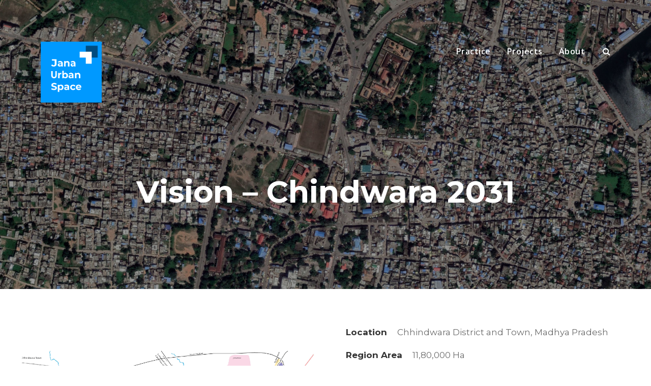

--- FILE ---
content_type: text/html; charset=UTF-8
request_url: https://www.janausp.org/portfolio/chindwara-district-2031/
body_size: 8536
content:
<!DOCTYPE html>
<html lang="en-US" class="no-js">
<head>
	<meta charset="UTF-8">
	<meta name="viewport" content="width=device-width, initial-scale=1">
	<link rel="profile" href="http://gmpg.org/xfn/11">
	<link rel="pingback" href="https://www.janausp.org/xmlrpc.php">
	<title>Vision &#8211; Chindwara 2031 &#8211; Jana Urban Space</title>
<link rel='dns-prefetch' href='//fonts.googleapis.com' />
<link rel='dns-prefetch' href='//s.w.org' />
<link rel="alternate" type="application/rss+xml" title="Jana Urban Space &raquo; Feed" href="https://www.janausp.org/feed/" />
<link rel="alternate" type="application/rss+xml" title="Jana Urban Space &raquo; Comments Feed" href="https://www.janausp.org/comments/feed/" />
		<script type="text/javascript">
			window._wpemojiSettings = {"baseUrl":"https:\/\/s.w.org\/images\/core\/emoji\/13.0.0\/72x72\/","ext":".png","svgUrl":"https:\/\/s.w.org\/images\/core\/emoji\/13.0.0\/svg\/","svgExt":".svg","source":{"concatemoji":"https:\/\/www.janausp.org\/wp-includes\/js\/wp-emoji-release.min.js?ver=5.5.3"}};
			!function(e,a,t){var r,n,o,i,p=a.createElement("canvas"),s=p.getContext&&p.getContext("2d");function c(e,t){var a=String.fromCharCode;s.clearRect(0,0,p.width,p.height),s.fillText(a.apply(this,e),0,0);var r=p.toDataURL();return s.clearRect(0,0,p.width,p.height),s.fillText(a.apply(this,t),0,0),r===p.toDataURL()}function l(e){if(!s||!s.fillText)return!1;switch(s.textBaseline="top",s.font="600 32px Arial",e){case"flag":return!c([127987,65039,8205,9895,65039],[127987,65039,8203,9895,65039])&&(!c([55356,56826,55356,56819],[55356,56826,8203,55356,56819])&&!c([55356,57332,56128,56423,56128,56418,56128,56421,56128,56430,56128,56423,56128,56447],[55356,57332,8203,56128,56423,8203,56128,56418,8203,56128,56421,8203,56128,56430,8203,56128,56423,8203,56128,56447]));case"emoji":return!c([55357,56424,8205,55356,57212],[55357,56424,8203,55356,57212])}return!1}function d(e){var t=a.createElement("script");t.src=e,t.defer=t.type="text/javascript",a.getElementsByTagName("head")[0].appendChild(t)}for(i=Array("flag","emoji"),t.supports={everything:!0,everythingExceptFlag:!0},o=0;o<i.length;o++)t.supports[i[o]]=l(i[o]),t.supports.everything=t.supports.everything&&t.supports[i[o]],"flag"!==i[o]&&(t.supports.everythingExceptFlag=t.supports.everythingExceptFlag&&t.supports[i[o]]);t.supports.everythingExceptFlag=t.supports.everythingExceptFlag&&!t.supports.flag,t.DOMReady=!1,t.readyCallback=function(){t.DOMReady=!0},t.supports.everything||(n=function(){t.readyCallback()},a.addEventListener?(a.addEventListener("DOMContentLoaded",n,!1),e.addEventListener("load",n,!1)):(e.attachEvent("onload",n),a.attachEvent("onreadystatechange",function(){"complete"===a.readyState&&t.readyCallback()})),(r=t.source||{}).concatemoji?d(r.concatemoji):r.wpemoji&&r.twemoji&&(d(r.twemoji),d(r.wpemoji)))}(window,document,window._wpemojiSettings);
		</script>
		<style type="text/css">
img.wp-smiley,
img.emoji {
	display: inline !important;
	border: none !important;
	box-shadow: none !important;
	height: 1em !important;
	width: 1em !important;
	margin: 0 .07em !important;
	vertical-align: -0.1em !important;
	background: none !important;
	padding: 0 !important;
}
</style>
	<link rel="stylesheet" href="https://www.janausp.org/wp-content/cache/minify/35770.css" media="all" />


<link rel='stylesheet' id='gdlr-core-google-font-css'  href='https://fonts.googleapis.com/css?family=Montserrat%3A100%2C100italic%2C200%2C200italic%2C300%2C300italic%2Cregular%2Citalic%2C500%2C500italic%2C600%2C600italic%2C700%2C700italic%2C800%2C800italic%2C900%2C900italic%7COpen+Sans%3A300%2C300italic%2Cregular%2Citalic%2C600%2C600italic%2C700%2C700italic%2C800%2C800italic%7CSource+Sans+Pro%3A200%2C200italic%2C300%2C300italic%2Cregular%2Citalic%2C600%2C600italic%2C700%2C700italic%2C900%2C900italic&#038;subset=cyrillic%2Ccyrillic-ext%2Clatin%2Clatin-ext%2Cvietnamese%2Cgreek%2Cgreek-ext&#038;ver=5.5.3' type='text/css' media='all' />
<link rel="stylesheet" href="https://www.janausp.org/wp-content/cache/minify/e11c5.css" media="all" />





<style id='rs-plugin-settings-inline-css' type='text/css'>
#rs-demo-id {}
</style>
<link rel="stylesheet" href="https://www.janausp.org/wp-content/cache/minify/c00ca.css" media="all" />




<script  src="https://www.janausp.org/wp-content/cache/minify/075c5.js"></script>



<!--[if lt IE 9]>
<script type='text/javascript' src='https://www.janausp.org/wp-content/themes/inteco/js/html5.js?ver=5.5.3' id='html5js-js'></script>
<![endif]-->
<link rel="https://api.w.org/" href="https://www.janausp.org/wp-json/" /><link rel="EditURI" type="application/rsd+xml" title="RSD" href="https://www.janausp.org/xmlrpc.php?rsd" />
<link rel="wlwmanifest" type="application/wlwmanifest+xml" href="https://www.janausp.org/wp-includes/wlwmanifest.xml" /> 
<link rel='prev' title='Participatory Planning' href='https://www.janausp.org/portfolio/participatory-planning/' />
<link rel='next' title='Mobility Masterplan for Electronics City' href='https://www.janausp.org/portfolio/mobility-masterplan-for-electronics-city/' />
<meta name="generator" content="WordPress 5.5.3" />
<link rel="canonical" href="https://www.janausp.org/portfolio/chindwara-district-2031/" />
<link rel='shortlink' href='https://www.janausp.org/?p=8215' />
<link rel="alternate" type="application/json+oembed" href="https://www.janausp.org/wp-json/oembed/1.0/embed?url=https%3A%2F%2Fwww.janausp.org%2Fportfolio%2Fchindwara-district-2031%2F" />
<link rel="alternate" type="text/xml+oembed" href="https://www.janausp.org/wp-json/oembed/1.0/embed?url=https%3A%2F%2Fwww.janausp.org%2Fportfolio%2Fchindwara-district-2031%2F&#038;format=xml" />
		<script type="text/javascript">
			//<![CDATA[
			var show_msg = '';
			if (show_msg !== '0') {
				var options = {view_src: "View Source is disabled!", inspect_elem: "Inspect Element is disabled!", right_click: "Right click is disabled!", copy_cut_paste_content: "Cut/Copy/Paste is disabled!", image_drop: "Image Drag-n-Drop is disabled!" }
			} else {
				var options = '';
			}

         	function nocontextmenu(e) { return false; }
         	document.oncontextmenu = nocontextmenu;
         	document.ondragstart = function() { return false;}

			document.onmousedown = function (event) {
				event = (event || window.event);
				if (event.keyCode === 123) {
					if (show_msg !== '0') {show_toast('inspect_elem');}
					return false;
				}
			}
			document.onkeydown = function (event) {
				event = (event || window.event);
				//alert(event.keyCode);   return false;
				if (event.keyCode === 123 ||
						event.ctrlKey && event.shiftKey && event.keyCode === 73 ||
						event.ctrlKey && event.shiftKey && event.keyCode === 75) {
					if (show_msg !== '0') {show_toast('inspect_elem');}
					return false;
				}
				if (event.ctrlKey && event.keyCode === 85) {
					if (show_msg !== '0') {show_toast('view_src');}
					return false;
				}
			}
			function addMultiEventListener(element, eventNames, listener) {
				var events = eventNames.split(' ');
				for (var i = 0, iLen = events.length; i < iLen; i++) {
					element.addEventListener(events[i], function (e) {
						e.preventDefault();
						if (show_msg !== '0') {
							show_toast(listener);
						}
					});
				}
			}
			addMultiEventListener(document, 'contextmenu', 'right_click');
			addMultiEventListener(document, 'cut copy paste print', 'copy_cut_paste_content');
			addMultiEventListener(document, 'drag drop', 'image_drop');
			function show_toast(text) {
				var x = document.getElementById("amm_drcfw_toast_msg");
				x.innerHTML = eval('options.' + text);
				x.className = "show";
				setTimeout(function () {
					x.className = x.className.replace("show", "")
				}, 3000);
			}
		//]]>
		</script>
		<style type="text/css">body * :not(input):not(textarea){user-select:none !important; -webkit-touch-callout: none !important;  -webkit-user-select: none !important; -moz-user-select:none !important; -khtml-user-select:none !important; -ms-user-select: none !important;}#amm_drcfw_toast_msg{visibility:hidden;min-width:250px;margin-left:-125px;background-color:#333;color:#fff;text-align:center;border-radius:2px;padding:16px;position:fixed;z-index:999;left:50%;bottom:30px;font-size:17px}#amm_drcfw_toast_msg.show{visibility:visible;-webkit-animation:fadein .5s,fadeout .5s 2.5s;animation:fadein .5s,fadeout .5s 2.5s}@-webkit-keyframes fadein{from{bottom:0;opacity:0}to{bottom:30px;opacity:1}}@keyframes fadein{from{bottom:0;opacity:0}to{bottom:30px;opacity:1}}@-webkit-keyframes fadeout{from{bottom:30px;opacity:1}to{bottom:0;opacity:0}}@keyframes fadeout{from{bottom:30px;opacity:1}to{bottom:0;opacity:0}}</style>
		<script>var ms_grabbing_curosr = 'https://www.janausp.org/wp-content/plugins/master-slider/public/assets/css/common/grabbing.cur', ms_grab_curosr = 'https://www.janausp.org/wp-content/plugins/master-slider/public/assets/css/common/grab.cur';</script>
<meta name="generator" content="MasterSlider 3.10.6 - Responsive Touch Image Slider | avt.li/msf" />
<style type="text/css">.recentcomments a{display:inline !important;padding:0 !important;margin:0 !important;}</style><meta name="generator" content="Powered by Slider Revolution 6.2.7 - responsive, Mobile-Friendly Slider Plugin for WordPress with comfortable drag and drop interface." />
<link rel="icon" href="https://www.janausp.org/wp-content/uploads/2021/03/Jana-Logo-Small_1.png" sizes="32x32" />
<link rel="icon" href="https://www.janausp.org/wp-content/uploads/2021/03/Jana-Logo-Small_1.png" sizes="192x192" />
<link rel="apple-touch-icon" href="https://www.janausp.org/wp-content/uploads/2021/03/Jana-Logo-Small_1.png" />
<meta name="msapplication-TileImage" content="https://www.janausp.org/wp-content/uploads/2021/03/Jana-Logo-Small_1.png" />
<script type="text/javascript">function setREVStartSize(e){
			//window.requestAnimationFrame(function() {				 
				window.RSIW = window.RSIW===undefined ? window.innerWidth : window.RSIW;	
				window.RSIH = window.RSIH===undefined ? window.innerHeight : window.RSIH;	
				try {								
					var pw = document.getElementById(e.c).parentNode.offsetWidth,
						newh;
					pw = pw===0 || isNaN(pw) ? window.RSIW : pw;
					e.tabw = e.tabw===undefined ? 0 : parseInt(e.tabw);
					e.thumbw = e.thumbw===undefined ? 0 : parseInt(e.thumbw);
					e.tabh = e.tabh===undefined ? 0 : parseInt(e.tabh);
					e.thumbh = e.thumbh===undefined ? 0 : parseInt(e.thumbh);
					e.tabhide = e.tabhide===undefined ? 0 : parseInt(e.tabhide);
					e.thumbhide = e.thumbhide===undefined ? 0 : parseInt(e.thumbhide);
					e.mh = e.mh===undefined || e.mh=="" || e.mh==="auto" ? 0 : parseInt(e.mh,0);		
					if(e.layout==="fullscreen" || e.l==="fullscreen") 						
						newh = Math.max(e.mh,window.RSIH);					
					else{					
						e.gw = Array.isArray(e.gw) ? e.gw : [e.gw];
						for (var i in e.rl) if (e.gw[i]===undefined || e.gw[i]===0) e.gw[i] = e.gw[i-1];					
						e.gh = e.el===undefined || e.el==="" || (Array.isArray(e.el) && e.el.length==0)? e.gh : e.el;
						e.gh = Array.isArray(e.gh) ? e.gh : [e.gh];
						for (var i in e.rl) if (e.gh[i]===undefined || e.gh[i]===0) e.gh[i] = e.gh[i-1];
											
						var nl = new Array(e.rl.length),
							ix = 0,						
							sl;					
						e.tabw = e.tabhide>=pw ? 0 : e.tabw;
						e.thumbw = e.thumbhide>=pw ? 0 : e.thumbw;
						e.tabh = e.tabhide>=pw ? 0 : e.tabh;
						e.thumbh = e.thumbhide>=pw ? 0 : e.thumbh;					
						for (var i in e.rl) nl[i] = e.rl[i]<window.RSIW ? 0 : e.rl[i];
						sl = nl[0];									
						for (var i in nl) if (sl>nl[i] && nl[i]>0) { sl = nl[i]; ix=i;}															
						var m = pw>(e.gw[ix]+e.tabw+e.thumbw) ? 1 : (pw-(e.tabw+e.thumbw)) / (e.gw[ix]);					
						newh =  (e.gh[ix] * m) + (e.tabh + e.thumbh);
					}				
					if(window.rs_init_css===undefined) window.rs_init_css = document.head.appendChild(document.createElement("style"));					
					document.getElementById(e.c).height = newh+"px";
					window.rs_init_css.innerHTML += "#"+e.c+"_wrapper { height: "+newh+"px }";				
				} catch(e){
					console.log("Failure at Presize of Slider:" + e)
				}					   
			//});
		  };</script>
</head>

<body class="portfolio-template-default single single-portfolio postid-8215 gdlr-core-body _masterslider _ms_version_3.10.6 inteco-body inteco-body-front inteco-full  inteco-with-sticky-navigation  inteco-blockquote-style-1 gdlr-core-link-to-lightbox" data-home-url="https://www.janausp.org/" >
<div class="inteco-mobile-header-wrap" ><div class="inteco-mobile-header inteco-header-background inteco-style-slide inteco-sticky-mobile-navigation " id="inteco-mobile-header" ><div class="inteco-mobile-header-container inteco-container clearfix" ><div class="inteco-logo  inteco-item-pdlr"><div class="inteco-logo-inner"><a class="" href="https://www.janausp.org/" ><img src="https://www.janausp.org/wp-content/uploads/2021/03/Jana-Logo-Small_1.png" alt="" width="406" height="406" title="Jana Logo Small_1" /></a></div></div><div class="inteco-mobile-menu-right" ><div class="inteco-main-menu-search" id="inteco-mobile-top-search" ><i class="fa fa-search" ></i></div><div class="inteco-top-search-wrap" >
	<div class="inteco-top-search-close" ></div>

	<div class="inteco-top-search-row" >
		<div class="inteco-top-search-cell" >
			<form role="search" method="get" class="search-form" action="https://www.janausp.org/">
	<input type="text" class="search-field inteco-title-font" placeholder="Search..." value="" name="s">
	<div class="inteco-top-search-submit"><i class="fa fa-search" ></i></div>
	<input type="submit" class="search-submit" value="Search">
	<div class="inteco-top-search-close"><i class="icon_close" ></i></div>
</form>
		</div>
	</div>

</div>
<div class="inteco-overlay-menu inteco-mobile-menu" id="inteco-mobile-menu" ><a class="inteco-overlay-menu-icon inteco-mobile-menu-button inteco-mobile-button-hamburger" href="#" ><span></span></a><div class="inteco-overlay-menu-content inteco-navigation-font" ><div class="inteco-overlay-menu-close" ></div><div class="inteco-overlay-menu-row" ><div class="inteco-overlay-menu-cell" ><ul id="menu-header-menu" class="menu"><li class="menu-item menu-item-type-custom menu-item-object-custom menu-item-has-children menu-item-7270"><a>Practice</a>
<ul class="sub-menu">
	<li class="menu-item menu-item-type-post_type menu-item-object-page menu-item-6383"><a href="https://www.janausp.org/practice/services/">Services</a></li>
	<li class="menu-item menu-item-type-post_type menu-item-object-page menu-item-6381"><a href="https://www.janausp.org/practice/markets/">Markets</a></li>
	<li class="menu-item menu-item-type-post_type menu-item-object-page menu-item-6382"><a href="https://www.janausp.org/practice/clients-collaborators/">Clients &#038; Collaborators</a></li>
</ul>
</li>
<li class="menu-item menu-item-type-custom menu-item-object-custom menu-item-has-children menu-item-7272"><a>Projects</a>
<ul class="sub-menu">
	<li class="menu-item menu-item-type-post_type menu-item-object-page menu-item-6371"><a href="https://www.janausp.org/projects/policy-research/">Policy &#8211; Research and Engagement</a></li>
	<li class="menu-item menu-item-type-post_type menu-item-object-page menu-item-6373"><a href="https://www.janausp.org/projects/urban-planning/">Urban Planning</a></li>
	<li class="menu-item menu-item-type-post_type menu-item-object-page menu-item-6374"><a href="https://www.janausp.org/projects/urban-design/">Urban Design</a></li>
	<li class="menu-item menu-item-type-post_type menu-item-object-page menu-item-6372"><a href="https://www.janausp.org/projects/architecture-2/">Architecture</a></li>
</ul>
</li>
<li class="menu-item menu-item-type-custom menu-item-object-custom menu-item-has-children menu-item-8435"><a>About</a>
<ul class="sub-menu">
	<li class="menu-item menu-item-type-post_type menu-item-object-page menu-item-7949"><a href="https://www.janausp.org/about/our-journey/">Our Journey</a></li>
	<li class="menu-item menu-item-type-post_type menu-item-object-page menu-item-7947"><a href="https://www.janausp.org/news-and-updates/">News &#038; Updates</a></li>
	<li class="menu-item menu-item-type-post_type menu-item-object-page menu-item-11096"><a href="https://www.janausp.org/about/join-us/">Join Us</a></li>
	<li class="menu-item menu-item-type-post_type menu-item-object-page menu-item-7955"><a href="https://www.janausp.org/about/people/">People</a></li>
	<li class="menu-item menu-item-type-post_type menu-item-object-page menu-item-7948"><a href="https://www.janausp.org/about/contact/">Contact</a></li>
</ul>
</li>
</ul></div></div></div></div></div></div></div></div><div class="inteco-body-outer-wrapper ">
		<div class="inteco-body-wrapper clearfix  inteco-with-transparent-header inteco-with-frame">
	<div class="inteco-header-background-transparent" >	
<header class="inteco-header-wrap inteco-header-style-plain  inteco-style-menu-right inteco-sticky-navigation inteco-style-slide" data-navigation-offset="70px"  >
	<div class="inteco-header-background" ></div>
	<div class="inteco-header-container  inteco-header-full">
			
		<div class="inteco-header-container-inner clearfix">
			<div class="inteco-logo  inteco-item-pdlr"><div class="inteco-logo-inner"><a class="inteco-fixed-nav-logo" href="https://www.janausp.org/" ><img src="https://www.janausp.org/wp-content/uploads/2021/03/Jana-Logo-Small_1.png" alt="" width="406" height="406" title="Jana Logo Small_1" /></a><a class=" inteco-orig-logo" href="https://www.janausp.org/" ><img src="https://www.janausp.org/wp-content/uploads/2021/03/Jana-Urban-Space-Logo.png" alt="" width="626" height="626" title="Jana Urban Space Logo" /></a></div></div>			<div class="inteco-navigation inteco-item-pdlr clearfix " >
			<div class="inteco-main-menu" id="inteco-main-menu" ><ul id="menu-header-menu-1" class="sf-menu"><li  class="menu-item menu-item-type-custom menu-item-object-custom menu-item-has-children menu-item-7270 inteco-normal-menu"><a class="sf-with-ul-pre">Practice</a>
<ul class="sub-menu">
	<li  class="menu-item menu-item-type-post_type menu-item-object-page menu-item-6383" data-size="60"><a href="https://www.janausp.org/practice/services/">Services</a></li>
	<li  class="menu-item menu-item-type-post_type menu-item-object-page menu-item-6381" data-size="60"><a href="https://www.janausp.org/practice/markets/">Markets</a></li>
	<li  class="menu-item menu-item-type-post_type menu-item-object-page menu-item-6382" data-size="60"><a href="https://www.janausp.org/practice/clients-collaborators/">Clients &#038; Collaborators</a></li>
</ul>
</li>
<li  class="menu-item menu-item-type-custom menu-item-object-custom menu-item-has-children menu-item-7272 inteco-normal-menu"><a class="sf-with-ul-pre">Projects</a>
<ul class="sub-menu">
	<li  class="menu-item menu-item-type-post_type menu-item-object-page menu-item-6371" data-size="60"><a href="https://www.janausp.org/projects/policy-research/">Policy &#8211; Research and Engagement</a></li>
	<li  class="menu-item menu-item-type-post_type menu-item-object-page menu-item-6373" data-size="60"><a href="https://www.janausp.org/projects/urban-planning/">Urban Planning</a></li>
	<li  class="menu-item menu-item-type-post_type menu-item-object-page menu-item-6374" data-size="60"><a href="https://www.janausp.org/projects/urban-design/">Urban Design</a></li>
	<li  class="menu-item menu-item-type-post_type menu-item-object-page menu-item-6372" data-size="60"><a href="https://www.janausp.org/projects/architecture-2/">Architecture</a></li>
</ul>
</li>
<li  class="menu-item menu-item-type-custom menu-item-object-custom menu-item-has-children menu-item-8435 inteco-normal-menu"><a class="sf-with-ul-pre">About</a>
<ul class="sub-menu">
	<li  class="menu-item menu-item-type-post_type menu-item-object-page menu-item-7949" data-size="60"><a href="https://www.janausp.org/about/our-journey/">Our Journey</a></li>
	<li  class="menu-item menu-item-type-post_type menu-item-object-page menu-item-7947" data-size="60"><a href="https://www.janausp.org/news-and-updates/">News &#038; Updates</a></li>
	<li  class="menu-item menu-item-type-post_type menu-item-object-page menu-item-11096" data-size="60"><a href="https://www.janausp.org/about/join-us/">Join Us</a></li>
	<li  class="menu-item menu-item-type-post_type menu-item-object-page menu-item-7955" data-size="60"><a href="https://www.janausp.org/about/people/">People</a></li>
	<li  class="menu-item menu-item-type-post_type menu-item-object-page menu-item-7948" data-size="60"><a href="https://www.janausp.org/about/contact/">Contact</a></li>
</ul>
</li>
</ul></div><div class="inteco-main-menu-right-wrap clearfix " ><div class="inteco-main-menu-search" id="inteco-top-search" ><i class="fa fa-search" ></i></div><div class="inteco-top-search-wrap" >
	<div class="inteco-top-search-close" ></div>

	<div class="inteco-top-search-row" >
		<div class="inteco-top-search-cell" >
			<form role="search" method="get" class="search-form" action="https://www.janausp.org/">
	<input type="text" class="search-field inteco-title-font" placeholder="Search..." value="" name="s">
	<div class="inteco-top-search-submit"><i class="fa fa-search" ></i></div>
	<input type="submit" class="search-submit" value="Search">
	<div class="inteco-top-search-close"><i class="icon_close" ></i></div>
</form>
		</div>
	</div>

</div>
</div>			</div><!-- inteco-navigation -->
					</div><!-- inteco-header-inner -->
	</div><!-- inteco-header-container -->
</header><!-- header --></div><div class="inteco-page-title-wrap  inteco-style-custom inteco-center-align" style="background-image: url(https://www.janausp.org/wp-content/uploads/2020/12/Chinndwara_Header-2.jpg) ;" ><div class="inteco-header-transparent-substitute" ></div><div class="inteco-page-title-overlay"  ></div><div class="inteco-page-title-container inteco-container" ><div class="inteco-page-title-content inteco-item-pdlr"  ><h1 class="inteco-page-title"  >Vision &#8211; Chindwara 2031</h1></div></div></div>	<div class="inteco-page-wrapper" id="inteco-page-wrapper" ><div class="gdlr-core-page-builder-body"><div class="gdlr-core-pbf-wrapper " style="padding: 60px 0px 60px 0px;" ><div class="gdlr-core-pbf-background-wrap"  ></div><div class="gdlr-core-pbf-wrapper-content gdlr-core-js "   ><div class="gdlr-core-pbf-wrapper-container clearfix gdlr-core-container" ><div class="gdlr-core-pbf-column gdlr-core-column-30 gdlr-core-column-first" ><div class="gdlr-core-pbf-column-content-margin gdlr-core-js "   ><div class="gdlr-core-pbf-column-content clearfix gdlr-core-js "   ><div class="gdlr-core-pbf-element" ><div class="gdlr-core-image-item gdlr-core-item-pdb  gdlr-core-center-align gdlr-core-item-pdlr"  ><div class="gdlr-core-image-item-wrap gdlr-core-media-image  gdlr-core-image-item-style-rectangle" style="border-width: 0px;"  ><img src="https://www.janausp.org/wp-content/uploads/2013/12/feature-1.jpg" alt="" width="2126" height="2480" title="feature 1" /></div></div></div></div></div></div><div class="gdlr-core-pbf-column gdlr-core-column-30" ><div class="gdlr-core-pbf-column-content-margin gdlr-core-js " style="padding: 10px 0px 0px 20px;"   ><div class="gdlr-core-pbf-background-wrap"  ></div><div class="gdlr-core-pbf-column-content clearfix gdlr-core-js "   ><div class="gdlr-core-pbf-element" ><div class="gdlr-core-port-info-item gdlr-core-item-pdb  gdlr-core-item-pdlr" style="padding-bottom: 50px ;"  ><div class="gdlr-core-port-info-wrap gdlr-core-skin-divider  gdlr-core-with-border" ><div class="gdlr-core-port-info" ><span class="gdlr-core-port-info-key gdlr-core-skin-title" >Location</span><span class="gdlr-core-port-info-value" >Chhindwara District and Town, Madhya Pradesh</span></div><div class="gdlr-core-port-info" ><span class="gdlr-core-port-info-key gdlr-core-skin-title" >Region Area</span><span class="gdlr-core-port-info-value" >11,80,000 Ha</span></div><div class="gdlr-core-port-info" ><span class="gdlr-core-port-info-key gdlr-core-skin-title" >Urban Area</span><span class="gdlr-core-port-info-value" >10,857 Ha</span></div><div class="gdlr-core-port-info" ><span class="gdlr-core-port-info-key gdlr-core-skin-title" >Urban Population</span><span class="gdlr-core-port-info-value" >1,40,000</span></div><div class="gdlr-core-port-info" ><span class="gdlr-core-port-info-key gdlr-core-skin-title" >Duration</span><span class="gdlr-core-port-info-value" >Feb 2012 - Feb 2014</span></div><div class="gdlr-core-port-info" ><span class="gdlr-core-port-info-key gdlr-core-skin-title" >Client</span><span class="gdlr-core-port-info-value" >Ministry of Urban Development, GoI</span></div><div class="gdlr-core-port-info" ><span class="gdlr-core-port-info-key gdlr-core-skin-title" >Collaborators</span><span class="gdlr-core-port-info-value" >Government of Madhya Pradesh</span></div><div class="gdlr-core-port-info" ><span class="gdlr-core-port-info-key gdlr-core-skin-title" >Status</span><span class="gdlr-core-port-info-value" >Complete </span></div><div class="gdlr-core-port-info gdlr-core-port-info-social-share gdlr-core-skin-divider" ><span class="gdlr-core-port-info-key gdlr-core-skin-title" >Share</span><div class="gdlr-core-port-info-value" ><div class="gdlr-core-social-share-item gdlr-core-item-pdb  gdlr-core-left-align gdlr-core-social-share-left-text gdlr-core-item-mglr gdlr-core-style-plain gdlr-core-no-counter " style="padding-bottom: 0px ;"  ><span class="gdlr-core-social-share-wrap"><a class="gdlr-core-social-share-facebook" href="https://www.facebook.com/sharer/sharer.php?caption=Vision+%E2%80%93+Chindwara+2031&#038;u=https://www.janausp.org/portfolio/chindwara-district-2031/" target="_blank" onclick="javascript:window.open(this.href,&#039;&#039;, &#039;menubar=no,toolbar=no,resizable=yes,scrollbars=yes,height=602,width=555&#039;);return false;"  ><i class="fa fa-facebook" ></i></a><a class="gdlr-core-social-share-linkedin" href="http://www.linkedin.com/shareArticle?mini=true&#038;url=https://www.janausp.org/portfolio/chindwara-district-2031/&#038;title=Vision+%E2%80%93+Chindwara+2031" target="_blank" onclick="javascript:window.open(this.href,&#039;&#039;, &#039;menubar=no,toolbar=no,resizable=yes,scrollbars=yes,height=452,width=550&#039;);return false;"  ><i class="fa fa-linkedin" ></i></a><a class="gdlr-core-social-share-pinterest" href="http://pinterest.com/pin/create/button/?url=https://www.janausp.org/portfolio/chindwara-district-2031/&#038;media=https://www.janausp.org/wp-content/uploads/2020/12/Chhindwara_feature.png" target="_blank" onclick="javascript:window.open(this.href,&#039;&#039;, &#039;menubar=no,toolbar=no,resizable=yes,scrollbars=yes,height=553,width=750&#039;);return false;"  ><i class="fa fa-pinterest-p" ></i></a><a class="gdlr-core-social-share-twitter" href="https://twitter.com/intent/tweet?text=Vision+%E2%80%93+Chindwara+2031&#038;url=https://www.janausp.org/portfolio/chindwara-district-2031/" target="_blank" onclick="javascript:window.open(this.href,&#039;&#039;, &#039;menubar=no,toolbar=no,resizable=yes,scrollbars=yes,height=255,width=555&#039;);return false;"  ><i class="fa fa-twitter" ></i></a></span></div></div></div></div></div></div><div class="gdlr-core-pbf-element" ><div class="gdlr-core-title-item gdlr-core-item-pdb clearfix  gdlr-core-left-align gdlr-core-title-item-caption-top gdlr-core-item-pdlr"  ><div class="gdlr-core-title-item-title-wrap "  ><h4 class="gdlr-core-title-item-title gdlr-core-skin-title " style="font-size: 22px ;font-weight: 700 ;text-transform: none ;"  >Project Information</h4></div></div></div><div class="gdlr-core-pbf-element" ><div class="gdlr-core-text-box-item gdlr-core-item-pdlr gdlr-core-item-pdb gdlr-core-left-align"  ><div class="gdlr-core-text-box-item-content" style="text-transform: none ;"  ><p>The vision document for the Chinddwara District, covering six cities* was based on <a href="/portfolio/nuspd-guidelines/">NUSPD</a> ( national urban spatial development guidelines) and provides future growth strategies for the district, the individual towns as well as detailed plans for the wards and neighborhoods within the towns. The plan focuses on growth factors, mobility, connectivity, small town city centers under the umbrellas of the three Es: Environment, Economy and Equity.</p>
<ul>
<li><em>The 6 key growth cities of the district are Chhindwara, Sausar, Jamai, Pandhurna, Amarwara and Parasia.</em></li>
</ul>
</div></div></div></div></div></div></div></div></div><div class="gdlr-core-pbf-section" ><div class="gdlr-core-pbf-section-container gdlr-core-container clearfix" ><div class="gdlr-core-pbf-element" ><div class="gdlr-core-gallery-item gdlr-core-item-pdb clearfix  gdlr-core-gallery-item-style-grid"  ><div class="gdlr-core-gallery-item-holder gdlr-core-js-2 clearfix" data-layout="fitrows" ><div class="gdlr-core-item-list gdlr-core-gallery-column  gdlr-core-column-20 gdlr-core-column-first gdlr-core-item-pdlr gdlr-core-item-mgb"  ><div class="gdlr-core-gallery-list gdlr-core-media-image"  ><a class="gdlr-core-lightgallery gdlr-core-js "  href="https://www.janausp.org/wp-content/uploads/2013/12/13.jpg" data-lightbox-group="gdlr-core-img-group-1"><img src="https://www.janausp.org/wp-content/uploads/2013/12/13.jpg" alt="" width="3071" height="1890" title="13" /></a></div></div><div class="gdlr-core-item-list gdlr-core-gallery-column  gdlr-core-column-20 gdlr-core-item-pdlr gdlr-core-item-mgb"  ><div class="gdlr-core-gallery-list gdlr-core-media-image"  ><a class="gdlr-core-lightgallery gdlr-core-js "  href="https://www.janausp.org/wp-content/uploads/2013/12/12.jpg" data-lightbox-group="gdlr-core-img-group-1"><img src="https://www.janausp.org/wp-content/uploads/2013/12/12.jpg" alt="" width="3071" height="1890" title="12" /></a></div></div><div class="gdlr-core-item-list gdlr-core-gallery-column  gdlr-core-column-20 gdlr-core-item-pdlr gdlr-core-item-mgb"  ><div class="gdlr-core-gallery-list gdlr-core-media-image"  ><a class="gdlr-core-lightgallery gdlr-core-js "  href="https://www.janausp.org/wp-content/uploads/2013/12/1.jpg" data-lightbox-group="gdlr-core-img-group-1"><img src="https://www.janausp.org/wp-content/uploads/2013/12/1.jpg" alt="" width="3071" height="1890" title="1" /></a></div></div><div class="gdlr-core-item-list gdlr-core-gallery-column  gdlr-core-column-20 gdlr-core-column-first gdlr-core-item-pdlr gdlr-core-item-mgb"  ><div class="gdlr-core-gallery-list gdlr-core-media-image"  ><a class="gdlr-core-lightgallery gdlr-core-js "  href="https://www.janausp.org/wp-content/uploads/2013/12/14.jpg" data-lightbox-group="gdlr-core-img-group-1"><img src="https://www.janausp.org/wp-content/uploads/2013/12/14.jpg" alt="" width="3071" height="1890" title="14" /></a></div></div></div></div></div></div></div></div><div class="gdlr-core-portfolio-single-nav-wrap gdlr-core-style-1"><div class="gdlr-core-container"><div class="gdlr-core-portfolio-single-nav-area gdlr-core-item-pdlr clearfix" ><span class="gdlr-core-portfolio-single-nav gdlr-core-portfolio-single-nav-left"><a href="https://www.janausp.org/portfolio/participatory-planning/" rel="prev"><i class="arrow_left" ></i><span class="gdlr-core-portfolio-text" >Prev</span></a></span><span class="gdlr-core-portfolio-single-nav gdlr-core-portfolio-single-nav-right"><a href="https://www.janausp.org/portfolio/spatial-mapping-odisha/" rel="next"><span class="gdlr-core-portfolio-text" >Next</span><i class="arrow_right" ></i></a></span></div></div></div></div><footer><div class="inteco-footer-wrapper " ><div class="inteco-footer-container inteco-container clearfix" ><div class="inteco-footer-column inteco-item-pdlr inteco-column-15" ><div id="text-1" class="widget widget_text inteco-widget">			<div class="textwidget"><p><img loading="lazy" class="alignnone wp-image-10949" src="https://www.janausp.org/wp-content/uploads/2021/03/Jana-Urban-Space-Logo.png" alt="" width="150" height="150" /></p>
<span class="gdlr-core-space-shortcode" style="margin-top: -27px ;"  ></span>
</div>
		</div></div><div class="inteco-footer-column inteco-item-pdlr inteco-column-15" ><div id="nav_menu-2" class="widget widget_nav_menu inteco-widget"><h3 class="inteco-widget-title">Projects</h3><span class="clear"></span><div class="menu-projects-container"><ul id="menu-projects" class="menu"><li class="menu-item menu-item-type-post_type menu-item-object-page menu-item-6384"><a href="https://www.janausp.org/projects/policy-research/">Policy &#8211; Research and Engagement</a></li>
<li class="menu-item menu-item-type-post_type menu-item-object-page menu-item-6386"><a href="https://www.janausp.org/projects/urban-planning/">Urban Planning</a></li>
<li class="menu-item menu-item-type-post_type menu-item-object-page menu-item-6387"><a href="https://www.janausp.org/projects/urban-design/">Urban Design</a></li>
<li class="menu-item menu-item-type-post_type menu-item-object-page menu-item-6385"><a href="https://www.janausp.org/projects/architecture-2/">Architecture</a></li>
</ul></div></div></div><div class="inteco-footer-column inteco-item-pdlr inteco-column-15" ><div id="nav_menu-1" class="widget widget_nav_menu inteco-widget"><h3 class="inteco-widget-title">Quick Links</h3><span class="clear"></span><div class="menu-quick-links-container"><ul id="menu-quick-links" class="menu"><li class="menu-item menu-item-type-post_type menu-item-object-page menu-item-8146"><a href="https://www.janausp.org/news-and-updates/">News &#038; Updates</a></li>
<li class="menu-item menu-item-type-post_type menu-item-object-page menu-item-6406"><a href="https://www.janausp.org/practice/services/">Services</a></li>
<li class="menu-item menu-item-type-post_type menu-item-object-page menu-item-6404"><a href="https://www.janausp.org/about/contact/">Contact</a></li>
</ul></div></div></div><div class="inteco-footer-column inteco-item-pdlr inteco-column-15" ><div id="gdlr-core-recent-portfolio-widget-2" class="widget widget_gdlr-core-recent-portfolio-widget inteco-widget"><h3 class="inteco-widget-title">Recent Work</h3><span class="clear"></span><div class="gdlr-core-recent-portfolio-widget-wrap clearfix"><div class="gdlr-core-recent-portfolio-widget gdlr-core-media-image"><a href="https://www.janausp.org/portfolio/khader-nawaz-khan-road/"  ><img src="https://www.janausp.org/wp-content/uploads/2022/08/KNK_Feature.jpg" alt="" width="150" height="90" title="KNK_Feature" /><span class="gdlr-core-image-overlay "  ><i class="gdlr-core-image-overlay-icon  gdlr-core-size-15 icon_link_alt"  ></i></span></a></div><div class="gdlr-core-recent-portfolio-widget gdlr-core-media-image"><a href="https://www.janausp.org/portfolio/safe-school/"  ><img src="https://www.janausp.org/wp-content/uploads/2022/05/02.jpg" alt="" width="150" height="90" title="02" /><span class="gdlr-core-image-overlay "  ><i class="gdlr-core-image-overlay-icon  gdlr-core-size-15 icon_link_alt"  ></i></span></a></div><div class="gdlr-core-recent-portfolio-widget gdlr-core-media-image"><a href="https://www.janausp.org/portfolio/the-sports-school-hostel/"  ><img src="https://www.janausp.org/wp-content/uploads/2022/08/upload-focus-picture.jpg" alt="" width="150" height="90" title="upload focus picture" /><span class="gdlr-core-image-overlay "  ><i class="gdlr-core-image-overlay-icon  gdlr-core-size-15 icon_link_alt"  ></i></span></a></div><div class="gdlr-core-recent-portfolio-widget gdlr-core-media-image"><a href="https://www.janausp.org/portfolio/precast-pilot-homes-at-habitat-for-humanity/"  ><img src="https://www.janausp.org/wp-content/uploads/2022/08/HFHI-focus.jpg" alt="" width="150" height="90" title="HFHI focus" /><span class="gdlr-core-image-overlay "  ><i class="gdlr-core-image-overlay-icon  gdlr-core-size-15 icon_link_alt"  ></i></span></a></div><div class="gdlr-core-recent-portfolio-widget gdlr-core-media-image"><a href="https://www.janausp.org/portfolio/safe-sure-delhi-intersections/"  ><img src="https://www.janausp.org/wp-content/uploads/2022/05/Upload_5.jpg" alt="" width="150" height="90" title="Upload_5" /><span class="gdlr-core-image-overlay "  ><i class="gdlr-core-image-overlay-icon  gdlr-core-size-15 icon_link_alt"  ></i></span></a></div><div class="gdlr-core-recent-portfolio-widget gdlr-core-media-image"><a href="https://www.janausp.org/portfolio/parichaya-community-centres-odisha/"  ><img src="https://www.janausp.org/wp-content/uploads/2021/02/Featured.jpg" alt="" width="150" height="92" title="Featured" /><span class="gdlr-core-image-overlay "  ><i class="gdlr-core-image-overlay-icon  gdlr-core-size-15 icon_link_alt"  ></i></span></a></div></div></div></div></div></div><div class="inteco-copyright-wrapper" ><div class="inteco-copyright-container inteco-container clearfix"><div class="inteco-copyright-left inteco-item-pdlr"><a href="https://facebook.com/janaurbanspacefoundation" target="_blank" ><i class="fa fa-facebook" style="font-size: 17px ;color: #009eff ;margin-right: 12px ;"  ></i></a> <a href="https://twitter.com/janausp" target="_blank" ><i class="fa fa-twitter" style="font-size: 17px ;color: #009eff ;margin-right: 12px ;"  ></i></a> <a href="https://www.linkedin.com/company/jana-urban-space-foundation" target="_blank" ><i class="fa fa-linkedin" style="font-size: 17px ;color: #009eff ;margin-right: 12px ;"  ></i></a> <a href="https://www.instagram.com/janaurbanspace/" target="_blank" ><i class="fa fa-instagram" style="font-size: 17px ;color: #009eff ;margin-right: 12px ;"  ></i></a></div><div class="inteco-copyright-right inteco-item-pdlr">Copyright 2021, Jana Urban Space. All right reserved</div></div></div></footer></div></div>
    <div id="amm_drcfw_toast_msg"></div>
<script  src="https://www.janausp.org/wp-content/cache/minify/d302d.js"></script>

<script type='text/javascript' id='gdlr-core-page-builder-js-extra'>
/* <![CDATA[ */
var gdlr_core_pbf = {"admin":"","video":{"width":"640","height":"360"},"ajax_url":"https:\/\/www.janausp.org\/wp-admin\/admin-ajax.php"};
/* ]]> */
</script>





<script  src="https://www.janausp.org/wp-content/cache/minify/3da72.js"></script>


</body>
</html>
<!--
Performance optimized by W3 Total Cache. Learn more: https://www.boldgrid.com/w3-total-cache/

Object Caching 99/160 objects using Disk
Page Caching using Disk: Enhanced 
Minified using Disk
Database Caching 9/40 queries in 0.030 seconds using Disk

Served from: www.janausp.org @ 2025-11-10 04:45:04 by W3 Total Cache
-->

--- FILE ---
content_type: text/css
request_url: https://www.janausp.org/wp-content/cache/minify/c00ca.css
body_size: 31634
content:
html,body,div,span,applet,object,iframe,h1,h2,h3,h4,h5,h6,p,blockquote,pre,a,abbr,acronym,address,big,cite,code,del,dfn,em,font,img,ins,kbd,q,s,samp,small,strike,strong,sub,sup,tt,var,b,i,center,dl,dt,dd,ol,ul,li,fieldset,form,label,legend,table,caption,tbody,tfoot,thead,tr,th,td,article,aside,audio,canvas,details,figcaption,figure,footer,header,hgroup,mark,menu,meter,nav,output,progress,section,summary,time,video{border:0;outline:0;vertical-align:baseline;background:transparent;margin:0;padding:0}article,aside,dialog,figure,footer,header,hgroup,nav,section,blockquote{display:block}nav
ul{list-style:none}ol{list-style:decimal}ul{list-style:disc}ul
ul{list-style:circle}blockquote,q{quotes:none}blockquote:before,blockquote:after,q:before,q:after{content:none}ins{text-decoration:underline}del{text-decoration:line-through}mark{background:none}abbr[title],dfn[title],acronym[title]{border-bottom:1px dotted;cursor:help}table{border-collapse:collapse;border-spacing:0}hr{display:block;height:1px;border:0;border-top:1px solid #ccc;margin:1em
0;padding:0}input[type=submit],input[type=button],button{margin:0;padding:0}input,
select,
a
img{vertical-align:middle}b,strong{font-weight:bold}i,em{font-style:italic}html{box-sizing:border-box;-moz-box-sizing:border-box;-webkit-box-sizing:border-box}*,*:before,*:after{box-sizing:inherit;-moz-box-sizing:inherit;-webkit-box-sizing:inherit}body{-webkit-font-smoothing:antialiased;-moz-osx-font-smoothing:grayscale;word-wrap:break-word;word-break:break-word}p{margin-bottom:20px}ul,ol{margin-left:35px;margin-bottom:20px}dl{margin-bottom:20px}dl
dt{font-weight:700;margin-top:10px}dl dt:first-child{margin-top:0px}dl
dd{margin-left:20px}h1,h2,h3,h4,h5,h6{line-height:1.2;margin-bottom:20px}figure{max-width:100%}pre{overflow:auto;padding:10px
10px;background:#f3f3f3;margin-bottom:20px}.clear{display:block;clear:both;visibility:hidden;line-height:0;height:0;zoom:1}.clearfix{zoom:1}.clearfix:after{content:" ";display:block;clear:both;visibility:hidden;line-height:0;height:0}.alignnone{margin:5px
20px 20px 0}.aligncenter,div.aligncenter{display:block;margin:5px
auto 5px auto}.alignright{float:right;margin:5px
0 20px 20px}.alignleft{float:left;margin:5px
20px 20px 0}a
img.alignright{float:right;margin:5px
0 20px 20px}a
img.alignnone{margin:5px
20px 20px 0}a
img.alignleft{float:left;margin:5px
20px 20px 0}a
img.aligncenter{display:block;margin-left:auto;margin-right:auto}.wp-caption{text-align:center;max-width:100%}.wp-caption.alignnone{margin:5px
20px 20px 0}.wp-caption.alignleft{margin:5px
20px 20px 0}.wp-caption.alignright{margin:5px
0 20px 20px}.wp-caption
img{border:0
none;height:auto;margin:0;max-width:98.5%;padding:0;width:auto}.wp-caption p.wp-caption-text{font-size:11px;line-height:17px;margin:0;padding:0
4px 5px}figcaption.wp-caption-text{margin-top:20px}.bypostauthor{max-width:100%}.gallery-caption{max-width:100%}.sticky{max-width:100%}.single-format-gallery figcaption.wp-caption-text{margin-bottom:20px}.single-format-gallery figure.gallery-item{margin-bottom:20px}.navigation{text-align:right;margin-bottom:30px}.navigation .screen-reader-text{display:none}.post-password-form input[type="password"]{padding:14px
20px;margin-left:5px;margin-right:6px}.blocks-gallery-grid,.wp-block-gallery{display:flex}body .page-links>a,
body .nav-links>a,
body .nav-links>span.dots{background-color:#f0f0f0;color:#919191}body .page-links>span,
body .page-links>a:hover,
body .nav-links>span.current,
body .nav-links>a:hover{background-color:#3db166;color:#fff}.page-links{clear:left;margin-top:40px}.page-links>span,.page-links>a{text-decoration:none;display:inline-block;font-size:14px;padding:9px
14px;margin-right:7px;font-weight:bold;border-radius:3px;-moz-border-radius:3px;-webkit-border-radius:3px}.nav-links{clear:left}.nav-links>span,.nav-links>a{text-decoration:none;display:inline-block;font-size:14px;padding:9px
14px;margin-right:3px;font-weight:bold;border-radius:3px;-moz-border-radius:3px;-webkit-border-radius:3px}.inteco-body-outer-wrapper{position:relative;overflow:hidden}.inteco-body-wrapper.inteco-with-frame{position:relative}.inteco-page-wrapper{clear:both}body.inteco-boxed .inteco-body-wrapper{margin-left:auto;margin-right:auto;position:relative}body.inteco-boxed .inteco-body-wrapper.inteco-left{margin-left:0px}body.inteco-boxed .inteco-body-wrapper.inteco-right{margin-right:0px}body.inteco-boxed.inteco-boxed-border .inteco-body-wrapper{box-shadow:0px -5px 9px rgba(0, 0, 0, 0.25);-webkit-box-shadow:0px -5px 9px rgba(0, 0, 0, 0.25)}body.inteco-boxed.inteco-background-pattern{background-position:center;background-repeat:repeat}.inteco-body-background{position:fixed;top:0px;right:0px;bottom:0px;left:0px;background-position:center;background-size:cover}.inteco-container{margin-left:auto;margin-right:auto}.inteco-column-10{float:left;width:16.6666%}.inteco-column-12{float:left;width:20%}.inteco-column-15{float:left;width:25%}.inteco-column-20{float:left;width:33.3333%}.inteco-column-24{float:left;width:40%}.inteco-column-30{float:left;width:50%}.inteco-column-36{float:left;width:60%}.inteco-column-40{float:left;width:66.6666%}.inteco-column-45{float:left;width:75%}.inteco-column-48{float:left;width:80%}.inteco-column-50{float:left;width:83.3333%}.inteco-column-60{float:left;width:100%}.inteco-sidebar-right{float:right}.inteco-sidebar-center{float:none;display:inline-block}.inteco-content-area{padding-top:60px;padding-bottom:40px}.inteco-sidebar-area{padding-top:80px}.inteco-line-height-0{line-height:0}a,button{text-decoration:none;transition:background 300ms, color 300ms, border-color 300ms;-moz-transition:background 300ms, color 300ms, border-color 300ms;-o-transition:background 300ms, color 300ms, border-color 300ms;-webkit-transition:background 300ms, color 300ms, border-color 300ms}img{max-width:100%;height:auto}blockquote{quotes:none;padding:30px
30px 15px;font-size:17px;margin-bottom:35px;font-style:italic;margin-top:35px;border-left-width:2px;border-left-style:solid}.inteco-blockquote-style-2
blockquote{font-size:20px;font-weight:800;padding-top:10px;padding-left:35px;padding-right:0px;font-style:normal;padding-bottom:10px;border-left-width:4px}.inteco-blockquote-style-2 blockquote
p{margin-bottom:0px}q{margin-right:15px;display:inline-block;padding:10px
20px;vertical-align:middle;border-left-width:2px;border-left-style:solid}.inteco-media-image{line-height:0;position:relative}.inteco-left-align{text-align:left}.inteco-center-align{text-align:center}.inteco-right-align{text-align:right}.inteco-body-wrapper{z-index:1;position:relative}input,textarea{border-width:1px 1px 2px 1px;border-style:solid}input:focus,textarea:focus{outline:none}.inteco-button,input[type="button"],input[type="submit"],input[type="reset"]{font-size:13px;font-weight:bold;text-transform:uppercase;letter-spacing:0.8px;padding:15px
33px;display:inline-block;-webkit-appearance:none}input[type="button"],input[type="submit"],input[type="reset"]{border-width:0px;border-style:solid;cursor:pointer;transition:background 300ms, color 300ms, border-color 300ms;-moz-transition:background 300ms, color 300ms, border-color 300ms;-o-transition:background 300ms, color 300ms, border-color 300ms;-webkit-transition:background 300ms, color 300ms, border-color 300ms}input[type="button"]:focus,input[type="submit"]:focus,input[type="reset"]:focus{outline:none}.inteco-page-preload{position:fixed;z-index:999999;top:0px;right:0px;bottom:0px;left:0px;background-color:#fff;background-image:url('/wp-content/themes/inteco/images/preload.gif');background-position:center;background-repeat:no-repeat}.inteco-page-preload.inteco-out{background-image:none}.inteco-top-bar{position:relative;border-bottom-style:solid}.inteco-top-bar-background{position:absolute;right:0px;left:0px;top:0px;bottom:0px}.inteco-top-bar-container{margin-left:auto;margin-right:auto}.inteco-top-bar-container-inner{position:relative}.inteco-top-bar-left{float:left}.inteco-top-bar-right{float:right}.inteco-top-bar-right-text{display:inline}.inteco-top-bar-right-social{display:inline;margin-left:10px}.inteco-top-bar-right-social
a{margin-left:25px}.inteco-header-right-social{margin-top:-2px;float:right;font-size:18px}.inteco-header-right-social
a{margin-left:25px}.inteco-header-right-social a:first-child{margin-left:0px}.inteco-top-bar .inteco-top-bar-menu{display:inline-block;margin-right:23px;margin-bottom:0px}.inteco-top-bar .inteco-top-bar-menu>li{float:none;display:inline-block}.inteco-top-bar .inteco-top-bar-menu>li>a{display:inline;margin-right:16px}.sf-menu.inteco-top-bar-menu>.inteco-normal-menu
ul{margin-left:0px;font-size:13px}.sf-menu.inteco-top-bar-menu>.inteco-normal-menu:first-child
ul{margin-left:-17px}.sf-menu.inteco-top-bar-menu>.inteco-normal-menu ul
li{padding:0px
18px 10px}.sf-menu.inteco-top-bar-menu>.inteco-normal-menu ul li:first-child{padding-top:10px}.sf-menu.inteco-top-bar-menu>.inteco-normal-menu ul li>a{background:transparent}.sf-menu.inteco-top-bar-menu>.inteco-normal-menu ul li>a:after{margin-left:10px}.sf-menu.inteco-top-bar-menu>.inteco-mega-menu .sf-mega-full{left:0px;right:0px;padding-top:18px;padding-bottom:8px}.sf-menu.inteco-top-bar-menu>.inteco-mega-menu .sf-mega-section-inner
ul{font-size:13px}.sf-menu.inteco-top-bar-menu>.inteco-mega-menu .sf-mega-section-inner ul
li{padding:0px
18px 10px}.inteco-mm-menu-wrap{display:none}.admin-bar .mm-menu{margin-top:32px}.inteco-mobile-button-hamburger-with-border{font-size:16px;padding:6px;line-height:0;width:32px;height:32px;text-align:center;display:inline-block;border-width:2px;border-style:solid;border-radius:3px;-moz-border-radius:3px;-webkit-border-radius:3px;box-sizing:border-box;-moz-box-sizing:border-box;-webkit-box-sizing:border-box}.inteco-right-menu-button{display:inline-block;margin-left:27px}.inteco-mobile-menu{float:left;margin-top:-8px;margin-left:30px}.inteco-mobile-menu-right{position:absolute;right:30px;top:50%;margin-top:-9px}.inteco-mobile-menu-left{position:absolute;left:30px;top:50%;margin-top:-9px}.inteco-mobile-menu-left .inteco-mobile-menu{margin-left:0px}.inteco-mobile-header .inteco-mobile-logo-center .inteco-logo-inner{margin-left:auto;margin-right:auto}.inteco-mobile-button-hamburger{box-sizing:border-box;display:block;width:32px;height:32px;position:relative}.inteco-mobile-button-hamburger:before,
.inteco-mobile-button-hamburger:after,
.inteco-mobile-button-hamburger
span{content:'';display:block;width:22px;height:2px;position:absolute;left:5px}.inteco-mobile-button-hamburger:before{top:8px}.inteco-mobile-button-hamburger
span{top:15px}.inteco-mobile-button-hamburger:after{top:22px}.inteco-mobile-button-hamburger:before{transition-duration:0.4s;transition-timing-function:cubic-bezier(0.68, -0.55, 0.265, 1.55)}.inteco-mobile-button-hamburger
span{transition:opacity 0.15s 0.4s ease}.inteco-mobile-button-hamburger:after{transition:-webkit-transform 0.4s cubic-bezier(0.68, -0.55, 0.265, 1.55);transition:transform 0.4s cubic-bezier(0.68, -0.55, 0.265, 1.55)}.inteco-mobile-button-hamburger.inteco-active:before{-webkit-transform:translate3d(0, 7px, 0) rotate(135deg);transform:translate3d(0, 7px, 0) rotate(135deg);transition-delay:0.1s}.inteco-mobile-button-hamburger.inteco-active
span{transition-delay:0s;opacity:0}.inteco-mobile-button-hamburger.inteco-active:after{transition-delay:0.1s;-webkit-transform:translate3d(0, -7px, 0) rotate(-135deg);transform:translate3d(0, -7px, 0) rotate(-135deg)}.inteco-navigation .sf-menu{display:inline-block;line-height:1.7;text-align:left;margin-bottom:0px}.inteco-navigation .sf-menu>li:first-child{padding-left:0px}.inteco-navigation .sf-menu>li:last-child{padding-right:0px}.inteco-navigation .sf-menu>li>a{letter-spacing:0.5px}.inteco-navigation-submenu-indicator .sf-menu>li>a.sf-with-ul-pre:after{display:inline-block;margin-left:13px;content:"\f107";font-family:fontAwesome}.inteco-navigation .sf-menu>.inteco-normal-menu
li{padding:1px
11px}.inteco-navigation .sf-menu>.inteco-normal-menu li:first-child{padding-top:12px}.inteco-navigation .sf-menu>.inteco-normal-menu li:last-child{padding-bottom:12px}.inteco-navigation .sf-menu>.inteco-normal-menu li
li{}.inteco-navigation .sf-menu>.inteco-normal-menu li>a{display:block;padding:6px
30px 6px 12px;position:relative}.inteco-navigation .sf-menu>.inteco-normal-menu li>a.sf-with-ul-pre:after{position:absolute;right:10px;content:"\f105";font-family:fontAwesome}.inteco-navigation .sf-menu>.inteco-normal-menu .sub-menu{font-size:14px}.inteco-navigation .sf-menu>.inteco-mega-menu .sf-mega-full{left:0px;right:0px}.inteco-navigation .sf-menu>.inteco-mega-menu .sf-mega-section-wrap{overflow:hidden;border-top-width:1px;border-top-style:solid}.inteco-navigation .sf-menu>.inteco-mega-menu .sf-mega-section-wrap:first-child{border-top:none}.inteco-navigation .sf-menu>.inteco-mega-menu .sf-mega-section{padding-bottom:999px;margin-bottom:-999px;border-left-width:1px;border-left-style:solid}.inteco-navigation .sf-menu>.inteco-mega-menu .sf-mega-section:first-child{border-left:none}.inteco-navigation .sf-menu>.inteco-mega-menu .sf-mega-section-inner{padding:31px
28px}.inteco-navigation .sf-menu>.inteco-mega-menu .sf-mega-section-inner>a{font-size:15px;display:block;margin-bottom:12px;text-transform:uppercase;letter-spacing:1px;font-weight:bold;padding:0px
12px}.inteco-navigation .sf-menu>.inteco-mega-menu .sf-mega-section-inner .sub-menu
a{font-size:14px;padding:5px
12px;display:block}.inteco-navigation .inteco-navigation-slide-bar{border-bottom-width:3px;border-bottom-style:solid;position:absolute;display:none;margin-top:-8px;padding-top:5px;overflow:hidden}.inteco-navigation .inteco-navigation-slide-bar:before{content:" ";display:block;width:0px;height:0px;position:absolute;left:50%;margin-left:-3px;bottom:0px;border-width:0px 5px 5px 5px;border-style:solid;border-color:transparent}.inteco-navigation .sf-menu a
i{margin-right:10px}.inteco-navigation .sf-vertical>li{border-bottom-width:1px;border-bottom-style:solid}.inteco-navigation .sf-vertical>li:first-child{padding-top:0px}.inteco-navigation .sf-vertical>li>a{font-weight:800;text-transform:uppercase;letter-spacing:0.5px;display:block}.inteco-navigation .sf-vertical ul.sub-menu{font-size:14px;box-sizing:content-box;-moz-box-sizing:content-box;-webkit-box-sizing:content-box}.inteco-navigation .sf-vertical ul.sub-menu
li{padding:2px
11px}.inteco-navigation .sf-vertical ul.sub-menu li:first-child{padding-top:20px}.inteco-navigation .sf-vertical ul.sub-menu li:last-child{padding-bottom:20px}.inteco-navigation .sf-vertical ul.sub-menu li>a{display:block;padding:4px
12px}.inteco-navigation .sf-vertical ul.sub-menu li>a.sf-with-ul:after,
.inteco-navigation-submenu-indicator .sf-vertical>li>a.sf-with-ul:after{float:right;margin-left:18px;content:"\f105";font-family:fontAwesome}.inteco-bullet-anchor{position:fixed;top:50%;right:30px;margin-top:-50px;z-index:10;opacity:0;transition:opacity 200ms;-moz-transition:opacity 200ms;-o-transition:opacity 200ms;-webkit-transition:opacity 200ms}.inteco-bullet-anchor.inteco-init{opacity:1}.inteco-bullet-anchor
a{display:block;width:17px;height:17px;margin-bottom:5px;overflow:hidden;border-width:1px;border-style:solid;border-color:transparent;border-radius:50%;-moz-border-radius:50%;-webkit-border-radius:50%}.inteco-bullet-anchor a:before{content:" ";width:9px;height:9px;margin:3px;display:block;overflow:hidden;border-radius:50%;-moz-border-radius:50%;-webkit-border-radius:50%;transition:background-color 200ms;-moz-transition:background-color 200ms;-o-transition:background-color 200ms;-webkit-transition:background-color 200ms}.inteco-breadcrumbs
a{color:#c0c0c0}.inteco-breadcrumbs,
.inteco-breadcrumbs a:hover{color:#777}.inteco-breadcrumbs{font-size:14px;padding:17px
0px;border-bottom-width:1px;border-bottom-style:solid}.inteco-breadcrumbs span[property="itemListElement"]{margin:0px
8px}.inteco-breadcrumbs span[property="itemListElement"]:first-child{margin-left:0px}.inteco-breadcrumbs a
span{transition:color 200ms;-moz-transition:color 200ms;-o-transition:color 200ms;-webkit-transition:color 200ms}.inteco-page-title-wrap .inteco-breadcrumbs{border:none;font-size:17px;font-weight:600;padding-bottom:40px;padding-top:0px}.inteco-top-search-wrap input.search-field{border-bottom-color:#303030;color:#fff}.inteco-top-search-wrap .inteco-top-search-submit,
.inteco-top-search-wrap .inteco-top-search-close{color:#fff}.inteco-top-search-wrap input::-webkit-input-placeholder{color:#fff}.inteco-top-search-wrap input::-moz-placeholder{color:#fff}.inteco-top-search-wrap input:-ms-input-placeholder{color:#fff}.inteco-top-search-wrap input:-moz-placeholder{color:#fff}.inteco-top-search-row{display:table;width:100%;height:100%}.inteco-top-search-cell{display:table-cell;vertical-align:middle;padding-left:30px;padding-right:30px}.inteco-top-search-wrap{position:fixed;left:0px;right:0px;top:0px;bottom:0px;z-index:9999;overflow-y:auto;display:none}.inteco-top-search-wrap
form{max-width:630px;margin-left:auto;margin-right:auto;position:relative}.inteco-top-search-wrap input.search-field{background:transparent;width:100%;border-width:0px 0px 3px;font-size:40px;padding:0px
120px 25px 0px;line-height:48px;letter-spacing:0.5px}.inteco-top-search-wrap input.search-submit{position:absolute;top:0px;right:52px;width:48px;height:48px;padding:0px;opacity:0;filter:alpha(opacity=0)}.inteco-top-search-wrap .inteco-top-search-submit{font-size:30px;position:absolute;right:52px;top:0px;line-height:48px;width:48px;text-align:center}.inteco-top-search-wrap .inteco-top-search-close{font-size:55px;position:absolute;right:0px;top:-4px;line-height:48px;width:48px;text-align:center;cursor:pointer}.inteco-overlay-menu-row{display:table;width:100%;height:100%}.inteco-overlay-menu-cell{display:table-cell;vertical-align:middle}.inteco-overlay-menu-content{position:fixed;left:0px;right:0px;top:0px;bottom:0px;z-index:9999;overflow-y:auto;display:none}.inteco-overlay-menu-content
ul.menu{list-style:none;text-align:center;padding-top:180px;padding-bottom:140px;max-width:570px;margin-left:auto;margin-right:auto;margin-bottom:0px}.inteco-overlay-menu-content ul.menu>li{font-size:23px;font-weight:bold;text-transform:uppercase;opacity:0;margin-bottom:17px;padding-bottom:17px;letter-spacing:1px;border-bottom-width:1px;border-bottom-style:solid;-webkit-transform:translate3d(0, -30px, 0);transform:translate3d(0, -30px, 0);transition:opacity 300ms, transform 300ms;-moz-transition:opacity 300ms, -moz-transform 300ms;-o-transition:opacity 300ms, -o-transform 300ms;-webkit-transition:opacity 300ms, -webkit-transform 300ms}.inteco-overlay-menu-content.inteco-active ul.menu>li{opacity:1;filter:alpha(opacity=100);-webkit-transform:none;transform:none}.inteco-overlay-menu-content ul.sub-menu{display:none;padding-top:25px;padding-bottom:10px;list-style:none;margin-left:0px;margin-bottom:0px}.inteco-overlay-menu-content ul.sub-menu>li{font-size:14px;text-transform:none;font-weight:normal;margin-bottom:15px}.inteco-overlay-menu-content ul.sub-menu ul.sub-menu{max-width:380px;margin:25px
auto 25px;border-top-width:1px;border-bottom-width:1px;border-style:solid}.inteco-overlay-menu-content .inteco-overlay-menu-close{line-height:1;font-size:48px;position:absolute;left:50%;top:75px;margin-left:-24px;cursor:pointer}.inteco-overlay-menu-content .inteco-overlay-menu-close:after{content:"\4d";font-family:elegantIcons}.inteco-overlay-menu-content ul li.menu-item-has-children>a:after{content:"\f107";font-family:"fontAwesome";margin-left:15px}body.admin-bar .inteco-overlay-menu-content{margin-top:32px;overflow-y:scroll}.inteco-main-menu-right-button{float:left;padding:8px
15px;font-size:11px;font-weight:bold;text-transform:uppercase;letter-spacing:1px;margin-top:-11px;margin-left:30px;border-radius:3px;border-width:2px;border-style:solid}.inteco-main-menu-right-button.inteco-style-round{padding:13px
21px 14px;margin-top:-14px;border-radius:30px;-moz-border-radius:30px;-webkit-border-radius:30px}.inteco-main-menu-right-button.inteco-style-round-with-shadow{padding:13px
21px 14px;margin-top:-14px;box-shadow:0px 4px 18px rgba(0, 0, 0, 0.11);-webkit-box-shadow:0px 4px 18px rgba(0, 0, 0, 0.11);border-radius:30px;-moz-border-radius:30px;-webkit-border-radius:30px}.inteco-main-menu-right{float:left;margin-top:-8px}.inteco-main-menu-search{float:left;margin-top:-5px;margin-left:25px}.inteco-main-menu-search
i{font-size:16px;margin-top:-1px;cursor:pointer}.inteco-main-menu-cart{float:left;margin-top:-4px;padding-left:20px;margin-left:5px;position:relative}.inteco-main-menu-cart
i{font-size:17px;margin-top:-1px;cursor:pointer}.inteco-main-menu-cart>.inteco-top-cart-count{font-size:10px;font-weight:700;vertical-align:super;width:16px;height:16px;line-height:15px;position:absolute;top:-5px;right:-8px;text-align:center;border-radius:50%;-moz-border-radius:50%;-webkit-border-radius:50%}.inteco-top-cart-content-wrap{position:absolute;width:210px;right:-25px;top:100%;padding-top:24px;z-index:99}.inteco-top-cart-content-wrap .inteco-top-cart-content{padding:25px;text-align:left;font-size:16px;font-weight:700}.inteco-top-cart-content-wrap .woocommerce-Price-amount.amount{float:none}.inteco-top-cart-content-wrap .inteco-top-cart-count-wrap{margin-bottom:8px}.inteco-top-cart-content-wrap .inteco-top-cart-amount-wrap{margin-bottom:23px}.inteco-top-cart-content-wrap .inteco-top-cart-button{display:block;margin-bottom:5px}.inteco-top-cart-content-wrap .inteco-top-cart-checkout-button{display:block}.inteco-main-menu-cart .inteco-top-cart-hover-area{position:absolute;top:-20px;right:0px;bottom:-20px;left:0px}.inteco-top-cart-hover-area+.inteco-top-cart-content-wrap{opacity:0;visibility:hidden;transform:translate3d(0, 15px, 0);-webkit-transform:translate3d(0, 15px, 0);transition:opacity 400ms, transform 400ms;-moz-transition:opacity 400ms, -moz-transform 400ms;-o-transition:opacity 400ms, -o-transform 400ms;-webkit-transition:opacity 400ms, -webkit-transform 400ms}.inteco-main-menu-cart:hover .inteco-top-cart-content-wrap,.inteco-top-cart-hover-area:hover+.inteco-top-cart-content-wrap{opacity:1;visibility:visible;transform:translate3d(0, 0px, 0);-webkit-transform:translate3d(0, 0px, 0)}.inteco-logo{position:relative}.inteco-header-container{position:relative;margin-left:auto;margin-right:auto}.inteco-header-container-inner{position:relative}.inteco-header-style-plain{position:relative;border-bottom-style:solid}.inteco-header-style-plain .inteco-navigation{line-height:0}.inteco-header-style-plain .inteco-header-background{position:absolute;right:0px;left:0px;top:0px;bottom:0px}.inteco-header-background-transparent{position:absolute;left:0px;right:0px;z-index:3}.inteco-header-style-plain.inteco-style-menu-right .inteco-logo{float:left}.inteco-header-style-plain.inteco-style-menu-right .inteco-navigation{float:right}.inteco-header-style-plain.inteco-style-menu-right .inteco-main-menu{display:inline-block;vertical-align:top}.inteco-header-style-plain.inteco-style-menu-right .inteco-main-menu-right-wrap{display:inline-block;line-height:1.7;margin-left:10px;vertical-align:top}.inteco-header-style-plain.inteco-style-float-left .inteco-logo{float:left}.inteco-header-style-plain.inteco-style-float-left .inteco-navigation{float:left;margin-left:20px}.inteco-header-style-plain.inteco-style-float-left .inteco-main-menu{display:inline-block;vertical-align:top}.inteco-header-style-plain.inteco-style-float-left .inteco-main-menu-right-wrap{display:inline-block;line-height:1.7;margin-left:15px;vertical-align:top}.inteco-header-style-plain.inteco-style-float-left .inteco-logo-bottom-divider{height:1px;margin-top:11px;display:none}.inteco-header-style-plain.inteco-style-center-logo .inteco-logo-inner{margin-left:auto;margin-right:auto}.inteco-header-style-plain.inteco-style-center-logo .inteco-navigation{text-align:center;position:relative}.inteco-header-style-plain.inteco-style-center-logo .inteco-main-menu{display:inline-block;vertical-align:top}.inteco-header-style-plain.inteco-style-center-logo .inteco-main-menu-right-wrap{position:absolute;right:0px;line-height:1.7}.inteco-header-style-plain.inteco-style-center-menu .inteco-logo{position:absolute}.inteco-header-style-plain.inteco-style-center-menu .inteco-navigation{text-align:center}.inteco-header-style-plain.inteco-style-center-menu .inteco-main-menu{display:inline-block;vertical-align:top}.inteco-header-style-plain.inteco-style-center-menu .inteco-main-menu-right-wrap{position:absolute;right:0px;line-height:1.7}.inteco-header-style-plain.inteco-style-splitted-menu .inteco-logo{padding-top:0px;padding-bottom:0px}.inteco-header-style-plain.inteco-style-splitted-menu .inteco-navigation{text-align:center}.inteco-header-style-plain.inteco-style-splitted-menu .inteco-main-menu{display:inline-block;vertical-align:top}.inteco-header-style-plain.inteco-style-splitted-menu .inteco-main-menu-right-wrap{position:absolute;right:0px;line-height:1.7}.inteco-header-style-plain.inteco-style-splitted-menu .inteco-main-menu-left-wrap{position:absolute;left:0px;line-height:1.7}.inteco-header-style-plain.inteco-style-splitted-menu .inteco-right-menu-button{margin-left:0px}.inteco-header-boxed-wrap{position:absolute;left:0px;right:0px;z-index:3}.inteco-header-style-boxed .inteco-header-container-item{position:relative}.inteco-header-style-boxed .inteco-navigation{line-height:0}.inteco-header-style-boxed .inteco-header-background{position:absolute;right:0px;left:0px;top:0px;bottom:0px}.inteco-header-style-boxed.inteco-style-menu-right .inteco-logo{float:left}.inteco-header-style-boxed.inteco-style-menu-right .inteco-navigation{float:right}.inteco-header-style-boxed.inteco-style-menu-right .inteco-main-menu{display:inline-block;vertical-align:top}.inteco-header-style-boxed.inteco-style-menu-right .inteco-main-menu-right-wrap{display:inline-block;line-height:1.7;margin-left:10px;vertical-align:top}.inteco-header-style-boxed.inteco-style-center-menu .inteco-logo{position:absolute}.inteco-header-style-boxed.inteco-style-center-menu .inteco-navigation{text-align:center}.inteco-header-style-boxed.inteco-style-center-menu .inteco-main-menu{display:inline-block;vertical-align:top}.inteco-header-style-boxed.inteco-style-center-menu .inteco-main-menu-right-wrap{position:absolute;line-height:1.7}.inteco-header-style-boxed.inteco-style-splitted-menu .inteco-logo{padding-top:0px;padding-bottom:0px}.inteco-header-style-boxed.inteco-style-splitted-menu .inteco-navigation{text-align:center}.inteco-header-style-boxed.inteco-style-splitted-menu .inteco-main-menu{display:inline-block;vertical-align:top}.inteco-header-style-boxed.inteco-style-splitted-menu .inteco-main-menu-right-wrap{position:absolute;line-height:1.7}.inteco-header-style-boxed.inteco-style-splitted-menu .inteco-main-menu-left-wrap{position:absolute;line-height:1.7}.inteco-header-style-boxed.inteco-style-splitted-menu .inteco-right-menu-button{margin-left:0px}.inteco-header-style-bar .inteco-logo{float:left}.inteco-header-style-bar .inteco-logo-right-text{float:right;text-align:right;font-size:13px}.inteco-header-style-bar .inteco-header-container-inner{position:relative}.inteco-navigation-bar-wrap{border-top-width:1px;border-top-style:solid;position:relative}.inteco-navigation-bar-wrap.inteco-style-transparent{position:absolute;left:0px;right:0px;z-index:3}.inteco-navigation-bar-wrap .inteco-navigation{line-height:0;position:relative}.inteco-navigation-bar-wrap .inteco-navigation-background{position:absolute;top:0px;right:0px;bottom:0px;left:0px}.inteco-navigation-bar-wrap .inteco-navigation-container{position:relative}.inteco-navigation-bar-wrap .inteco-main-menu{display:inline-block;vertical-align:top}.inteco-navigation-bar-wrap.inteco-style-left .inteco-main-menu-right-wrap{float:right;line-height:1.7;margin-left:10px}.inteco-navigation-bar-wrap.inteco-style-center{text-align:center}.inteco-navigation-bar-wrap.inteco-style-center .inteco-main-menu-right-wrap{position:absolute;right:0px;line-height:1.7}.inteco-header-style-bar.inteco-style-center .inteco-logo{float:none}.inteco-header-style-bar.inteco-style-center .inteco-logo-inner{margin-left:auto;margin-right:auto}.inteco-header-style-bar.inteco-style-center .inteco-logo-right-text{position:absolute;top:0px;right:0px}.inteco-header-side-content{position:relative;z-index:98}.inteco-header-side-nav{position:fixed;top:0px;bottom:0px;z-index:99}.inteco-header-side-nav.inteco-allow-slide{position:absolute;bottom:auto}.inteco-header-side-nav.inteco-fix-bottom{position:fixed;top:auto;bottom:0px}.inteco-header-side-nav.inteco-fix-top{position:fixed}.inteco-header-side-nav.inteco-style-left{left:0px}.inteco-header-side-nav.inteco-style-right{right:0px}.inteco-header-side-nav .inteco-pos-bottom,
.inteco-header-side-nav.inteco-style-middle .inteco-pos-middle{opacity:0;filter:alpha(opacity=0);transition:opacity 300ms;-moz-transition:opacity 300ms;-o-transition:opacity 300ms;-webkit-transition:opacity 300ms}.inteco-header-side-nav .inteco-pos-bottom.inteco-active,
.inteco-header-side-nav.inteco-style-middle .inteco-pos-middle.inteco-active{opacity:1;filter:alpha(opacity=100)}.inteco-header-side-nav.inteco-style-side .inteco-header-social{padding-top:20px;padding-bottom:40px}.inteco-header-side-nav.inteco-style-side .inteco-header-social
a{margin-left:25px}.inteco-header-side-nav.inteco-style-side .inteco-header-social a:first-child{margin-left:0px}.inteco-header-side-nav.inteco-style-side .inteco-main-menu-right-wrap{padding-top:22px}.inteco-header-side-nav.inteco-style-side .inteco-main-menu-search{float:none;display:inline-block;margin-top:0px;margin-left:20px}.inteco-header-side-nav.inteco-style-side .inteco-main-menu-cart{float:none;display:inline-block;margin-top:0px;margin-left:0px}.inteco-header-side-nav.inteco-style-side .inteco-main-menu-right-wrap>div:first-child{margin-left:0px}.inteco-header-side-nav.inteco-style-left .sf-vertical ul.sub-menu{text-align:left;margin-left:0px}.inteco-header-side-nav.inteco-style-right .sf-vertical ul.sub-menu{left:auto;right:100%;text-align:right}.inteco-header-side-nav.inteco-style-right .sf-vertical ul.sub-menu li>a.sf-with-ul:after{content:"\f104";float:left;margin-left:0px;margin-right:18px}.inteco-header-style-side.inteco-center-align .inteco-logo-inner{margin-right:auto;margin-left:auto}.inteco-header-style-side.inteco-right-align .inteco-logo-inner{margin-right:0px;margin-left:auto}.inteco-header-side-nav.inteco-style-side-toggle{text-align:center}.inteco-header-side-nav.inteco-style-side-toggle .inteco-logo-inner{margin-left:auto;margin-right:auto}.inteco-header-side-nav.inteco-style-side-toggle .inteco-main-menu-search,
.inteco-header-side-nav.inteco-style-side-toggle .inteco-main-menu-cart{float:none;margin-bottom:8px;padding-left:0px;margin-left:0px;margin-top:0px}.inteco-header-side-nav.inteco-style-side-toggle .inteco-header-icon{padding-bottom:20px;padding-top:30px}body.admin-bar .inteco-header-side-nav{padding-top:32px}html.mm-opened body.admin-bar .inteco-header-side-nav{padding-top:0px}.inteco-header-style-side .inteco-top-cart-content-wrap{right:auto;left:34px;bottom:6px;top:auto}.inteco-logo-inner{transition:max-width 200ms;-moz-transition:max-width 200ms;-o-transition:max-width 200ms;-webkit-transition:max-width 200ms}.inteco-fixed-nav-logo{display:none}.inteco-sticky-navigation.inteco-fixed-navigation .inteco-fixed-nav-logo{display:block}.inteco-sticky-navigation.inteco-fixed-navigation .inteco-orig-logo{display:none}.inteco-sticky-navigation.inteco-fixed-navigation .inteco-logo-bottom-divider{visibility:hidden;margin:0px}.inteco-sticky-navigation.inteco-style-fixed .inteco-logo,
.inteco-sticky-navigation.inteco-style-fixed .inteco-navigation,
.inteco-sticky-navigation.inteco-style-fixed .inteco-navigation .sf-menu>li>a{transition:background 300ms, color 300ms, border-color 300ms, padding 200ms;-moz-transition:background 300ms, color 300ms, border-color 300ms, padding 200ms;-o-transition:background 300ms, color 300ms, border-color 300ms, padding 200ms;-webkit-transition:background 300ms, color 300ms, border-color 300ms, padding 200ms}.inteco-sticky-navigation.inteco-style-fixed .inteco-navigation-top{transition:top 200ms;-moz-transition:top 200ms;-o-transition:top 200ms;-webkit-transition:top 200ms}.inteco-sticky-navigation.inteco-style-fixed.inteco-animate-fixed-navigation .inteco-logo-inner
img{transition:height 200ms;-moz-transition:height 200ms;-o-transition:height 200ms;-webkit-transition:height 200ms}.inteco-fixed-navigation.inteco-style-fixed,.inteco-fixed-navigation.inteco-style-slide{position:fixed;top:0px;left:0px;right:0px;z-index:99;box-shadow:0px 1px 2px rgba(0, 0, 0, 0.1);-webkit-box-shadow:0px 1px 2px rgba(0, 0, 0, 0.1)}.inteco-fixed-navigation.inteco-style-slide .inteco-logo-inner
img{max-height:35px !important;width:auto}body.inteco-sticky-navigation-no-logo .inteco-fixed-navigation .inteco-logo{display:none}body.inteco-sticky-navigation-no-logo .inteco-mobile-header.inteco-fixed-navigation .inteco-logo{display:block}body.admin-bar .inteco-fixed-navigation.inteco-style-fixed,
body.admin-bar .inteco-fixed-navigation.inteco-style-slide{margin-top:32px}@media screen and (max-width: 782px){body.admin-bar .inteco-fixed-navigation.inteco-style-slide{margin-top:0px}}.inteco-animate-fixed-navigation.inteco-header-style-plain .inteco-navigation-top{top:30px}.inteco-animate-fixed-navigation.inteco-header-style-plain.inteco-style-splitted-menu .inteco-logo{margin-top:-10px}.inteco-animate-fixed-navigation.inteco-header-style-plain.inteco-style-splitted-menu .inteco-navigation .sf-menu>li>a{padding-top:0px}.inteco-animate-fixed-navigation.inteco-header-style-plain.inteco-style-splitted-menu .inteco-navigation-top{top:22px}.inteco-animate-fixed-navigation.inteco-header-style-plain.inteco-style-center-logo .inteco-logo{position:absolute;left:0px;top:0px;z-index:3}.inteco-animate-fixed-navigation.inteco-header-style-boxed.inteco-style-splitted-menu .inteco-logo{margin-top:-10px;padding-top:0px;padding-bottom:0px}.inteco-animate-fixed-navigation.inteco-header-style-boxed.inteco-style-splitted-menu .inteco-navigation .sf-menu>li>a{padding-top:0px}.inteco-page-title-wrap{background-image:url('/wp-content/themes/inteco/images/page-title-background.jpg');background-position:center;background-size:cover;position:relative;overflow:hidden}.inteco-page-title-wrap .inteco-page-title-overlay{position:absolute;top:0px;right:0px;bottom:0px;left:0px}.inteco-page-title-wrap .inteco-page-title-top-gradient{position:absolute;top:0px;right:0px;left:0px}.inteco-page-title-wrap .inteco-page-title-bottom-gradient{position:absolute;right:0px;bottom:0px;left:0px}.inteco-page-title-wrap .inteco-page-title-container{position:relative}.inteco-page-title-wrap .inteco-page-title{text-transform:uppercase;letter-spacing:2px}.inteco-page-title-wrap.inteco-style-small .inteco-page-title{font-size:37px;margin-bottom:0px}.inteco-page-title-wrap.inteco-style-small .inteco-page-caption{font-size:16px;margin-top:13px}.inteco-page-title-wrap.inteco-style-small .inteco-page-title-content{padding-top:93px;padding-bottom:87px}.inteco-page-title-wrap.inteco-style-medium .inteco-page-title{font-size:54px;margin-bottom:0px}.inteco-page-title-wrap.inteco-style-medium .inteco-page-caption{font-size:19px;margin-top:13px}.inteco-page-title-wrap.inteco-style-medium .inteco-page-title-content{padding-top:115px;padding-bottom:140px}.inteco-page-title-wrap.inteco-style-large .inteco-page-title{font-size:75px;margin-bottom:0px}.inteco-page-title-wrap.inteco-style-large .inteco-page-caption{font-size:25px;margin-top:13px}.inteco-page-title-wrap.inteco-style-large .inteco-page-title-content{padding-top:160px;padding-bottom:175px}.inteco-page-title-wrap.inteco-style-custom .inteco-page-title{font-size:37px;margin-bottom:0px}.inteco-page-title-wrap.inteco-style-custom .inteco-page-caption{font-size:16px}body.single-product .inteco-header-transparent-substitute{background-image:url('/wp-content/themes/inteco/images/page-title-background.jpg');background-position:center;background-size:cover}.inteco-footer-wrapper .inteco-footer-container{overflow:hidden}.inteco-footer-wrapper .inteco-widget-title{font-size:13px;text-transform:uppercase;letter-spacing:1.5px;margin-bottom:35px}.inteco-footer-wrapper .inteco-widget-title .gdlr-core-flexslider-nav{float:right;margin-left:20px}.inteco-footer-wrapper
.widget{margin-bottom:60px}.inteco-footer-wrapper .widget:last-child{margin-bottom:0px}.inteco-footer-wrapper.inteco-with-column-divider .inteco-footer-column{padding-bottom:1029px;margin-bottom:-1020px;border-left:1px;border-style:solid;border-color:inherit;padding-left:30px;padding-right:30px}.inteco-footer-wrapper.inteco-with-column-divider .inteco-footer-column:first-child{border:none}.inteco-fixed-footer{position:fixed;left:0px;right:0px;bottom:0px}body.inteco-boxed .inteco-fixed-footer .inteco-footer-wrapper,
body.inteco-boxed .inteco-fixed-footer .inteco-copyright-wrapper{margin-left:auto;margin-right:auto}.inteco-footer-back-to-top-button{position:fixed;z-index:9;right:30px;bottom:30px;font-size:18px;line-height:20px;width:45px;height:45px;text-align:center;padding:12px;cursor:pointer;opacity:0;border-radius:50%;-moz-border-radius:50%;-webkit-border-radius:50%;pointer-events:none;transition:opacity 300ms;-moz-transition:opacity 300ms;-o-transition:opacity 300ms;-webkit-transition:opacity 300ms}.inteco-footer-back-to-top-button.inteco-scrolled{opacity:1;pointer-events:auto}.inteco-footer-wrapper{padding-top:70px;padding-bottom:50px}.inteco-copyright-container{text-transform:uppercase;letter-spacing:2px}.inteco-copyright-text{text-align:center;font-size:14px}.inteco-copyright-left{float:left}.inteco-copyright-right{float:right}.inteco-single-article-date-wrapper{float:left;width:58px;border-right-width:1px;border-right-style:solid;line-height:1;margin-top:8px;margin-right:30px;padding-right:20px;text-align:center}.inteco-single-article-date-wrapper .inteco-single-article-date-day{font-size:27px;font-weight:bold;margin-bottom:8px;margin-top:-4px;letter-spacing:1px;white-space:nowrap}.inteco-single-article-date-wrapper .inteco-single-article-date-month{font-size:14px;text-transform:uppercase;letter-spacing:1px}.inteco-single-article-date-wrapper .inteco-single-article-date-year{font-size:12px;margin-top:4px}.inteco-single-article{padding-bottom:35px}.inteco-single-article .inteco-single-article-content ul,
.inteco-single-article .inteco-single-article-content
ol{line-height:2}.inteco-single-article .inteco-single-article-thumbnail{margin-bottom:42px}.inteco-single-article .inteco-single-article-head{margin-bottom:32px}.inteco-single-article .inteco-single-article-title{font-size:37px;font-weight:700;margin-bottom:16px;letter-spacing:0.5px}.inteco-single-article .inteco-single-article-head-right{overflow:hidden}body.home .inteco-single-article .inteco-single-article-title{margin-bottom:4px}body.home .inteco-single-article .inteco-single-article-head{margin-bottom:20px}.inteco-blog-info-wrapper .inteco-head{margin-right:13px;vertical-align:middle}.inteco-blog-info-wrapper .inteco-head
i{font-size:15px}.inteco-blog-info-wrapper .inteco-blog-info{display:inline-block;margin-right:25px;font-size:11px;font-weight:bold;letter-spacing:1px;text-transform:uppercase}.inteco-blog-info-wrapper .inteco-blog-info:last-child{margin-right:0px}.inteco-sticky-banner{line-height:1;display:inline-block;letter-spacing:0.5px;padding:18px
20px 17px;text-transform:uppercase;font-size:11px;font-weight:bold;margin-bottom:22px}.inteco-sticky-banner
i{font-size:12px;margin-right:10px}.inteco-single-article-thumbnail .inteco-sticky-banner{position:absolute;left:0px;bottom:0px;margin-bottom:0px}body.single-post .inteco-sidebar-style-none{margin-left:auto;margin-right:auto}body.blog .inteco-sidebar-style-none{margin-left:auto;margin-right:auto}body.blog .inteco-single-article{padding-bottom:60px}.inteco-archive-taxonomy-description{margin-bottom:60px}.inteco-blog-aside-format .inteco-single-article-content{font-size:18px;font-style:italic;padding:50px
60px 40px}.inteco-blog-aside-format .inteco-excerpt-read-more{display:none}.inteco-blog-quote-format .inteco-single-article-content{padding:50px
45px 40px;position:relative}.inteco-blog-quote-format .inteco-blog-quote-background{position:absolute;top:0px;right:0px;bottom:0px;left:0px;background-size:cover;background-position:center;opacity:0.3;filter:alpha(opacity=30)}.inteco-blog-quote-format .inteco-blog-quote{float:left;font-size:120px;margin-top:-10px;line-height:1;margin-right:35px;position:relative}.inteco-blog-quote-format .inteco-blog-content-wrap{overflow:hidden;position:relative}.inteco-blog-quote-format .inteco-blog-quote-content{font-size:18px;font-style:italic}.inteco-blog-quote-format .inteco-blog-quote-author{font-size:16px;font-style:italic;margin-bottom:20px;font-weight:bold}.inteco-blog-quote-format .inteco-blog-quote-author:before{content:"-";margin-right:2px}.inteco-blog-quote-format .inteco-excerpt-read-more{display:none}.inteco-blog-quote-format blockquote,
.inteco-blog-quote-format
q{background:transparent;border:none;padding:0px;margin-top:0px;margin-bottom:0px;font-size:18px}.inteco-blog-link-format .inteco-blog-icon-link{font-size:23px;float:left;margin-right:30px;margin-top:5px}.inteco-blog-link-format .inteco-blog-content-wrap{overflow:hidden}.inteco-blog-link-format .inteco-blog-title{font-size:20px;text-transform:none;letter-spacing:0px;margin-bottom:9px}.inteco-blog-link-format .inteco-blog-content{font-size:14px;margin-bottom:0px}.inteco-blog-link-format .inteco-excerpt-read-more{display:none}.inteco-single-social-share{padding-top:10px;padding-bottom:48px}.inteco-single-author{text-align:center;margin-bottom:55px;margin-top:41px;border-top-width:1px;border-top-style:solid}.inteco-single-author .inteco-single-author-wrap{max-width:80%;margin:-41px auto 0px}.inteco-single-author .inteco-single-author-avartar{max-width:80px;margin:0px
auto 37px;overflow:hidden;border-radius:50%;-moz-border-radius:50%;-webkit-border-radius:50%}.inteco-single-author .inteco-single-author-caption{font-size:14px;font-style:italic;margin-bottom:9px;letter-spacing:0.5px}.inteco-single-author .inteco-single-author-title{font-size:26px;margin-bottom:22px}.inteco-single-nav-area{border-top:1px;border-bottom:1px;border-style:solid;padding:33px
0px;margin-bottom:55px}.inteco-single-nav
i{font-size:25px}.inteco-single-nav .inteco-text{font-size:15px;text-transform:uppercase;font-weight:bold;letter-spacing:1.5px}.inteco-single-nav-left{float:left}.inteco-single-nav-left
i{margin-right:15px;vertical-align:middle}.inteco-single-nav-right{float:right}.inteco-single-nav-right
i{margin-left:15px;vertical-align:middle}.inteco-single-author-tags{margin-bottom:65px;margin-top:-18px}.inteco-single-author-tags
a{display:inline-block;font-size:12px;padding:5px
13px 4px;margin-right:12px;border-width:2px;border-style:solid;font-weight:bold;border-radius:3px;-moz-border-radius:3px;-webkit-border-radius:3px}.inteco-blog-style-2 .inteco-blog-title-wrap .inteco-single-article-title{margin-bottom:0px;margin-top:5px}.inteco-blog-style-2 .inteco-blog-info-wrapper .inteco-blog-info .inteco-head{display:none}.inteco-blog-style-2 .inteco-blog-info-wrapper .inteco-blog-info{margin-right:0px;text-transform:none;font-size:13px}.inteco-blog-style-2 .inteco-blog-info-wrapper .inteco-blog-info .inteco-blog-info-sep{margin:0px
15px}.inteco-blog-style-2 .inteco-blog-info-wrapper .inteco-blog-info:first-child .inteco-blog-info-sep{display:none}.inteco-blog-style-2 .inteco-single-author .inteco-single-author-wrap{margin:0px}.inteco-blog-style-2 .inteco-single-author{border-top-width:0px;margin-top:0px;text-align:left}.inteco-blog-style-2 .inteco-single-author .inteco-single-author-avartar{margin:0px;float:left;margin-right:30px;max-width:100px;border-radius:3px;-moz-border-radius:3px;-webkit-border-radius:3px}.inteco-blog-style-2 .inteco-single-author .inteco-single-author-caption{display:none}.inteco-blog-style-2 .inteco-single-author .inteco-single-author-content-wrap{overflow:hidden;padding-top:12px}.inteco-blog-style-2 .inteco-single-author .inteco-single-author-title{font-size:20px;margin-bottom:10px}.inteco-blog-style-2 .gdlr-core-social-share-item{text-align:left}.inteco-blog-style-2 .gdlr-core-social-share-item .gdlr-core-social-share-count{margin-right:25px;font-weight:bold}.inteco-blog-style-2 .gdlr-core-social-share-item .gdlr-core-social-share-count .gdlr-core-count{font-size:16px}.inteco-blog-style-2 .gdlr-core-social-share-item .gdlr-core-social-share-count .gdlr-core-suffix{font-size:16px;text-transform:none;letter-spacing:0px}.inteco-blog-style-2 .gdlr-core-social-share-item .gdlr-core-social-share-count .gdlr-core-divider{display:none}.inteco-blog-style-2 .inteco-single-article{padding-bottom:0px}.inteco-blog-style-2 .inteco-single-nav-area{border:none;padding:30px
0px 0px;margin-bottom:0px}.inteco-blog-style-2 .inteco-single-nav-area a,
.inteco-blog-style-2 .inteco-single-nav-area a:hover{color:#fff}.inteco-blog-style-2 .inteco-single-nav-area-left{float:left;width:50%;padding:50px
80px;position:relative;overflow:hidden}.inteco-blog-style-2 .inteco-single-nav-area-right{float:left;width:50%;padding:50px
80px;position:relative;overflow:hidden}.inteco-blog-style-2 .inteco-single-nav-area-background{position:absolute;top:0px;right:0px;bottom:0px;left:0px;background-size:cover;background-position:center;transition:transform 300ms ease-out;-moz-transition:transform 300ms ease-out;-o-transition:transform 300ms ease-out;-webkit-transition:transform 300ms ease-out}.inteco-blog-style-2 .inteco-single-nav-area-left:hover .inteco-single-nav-area-background,
.inteco-blog-style-2 .inteco-single-nav-area-right:hover .inteco-single-nav-area-background{-webkit-transform:scale(1.1);transform:scale(1.1)}.inteco-blog-style-2 .inteco-single-nav-left
i{font-size:20px}.inteco-blog-style-2 .inteco-single-nav-left,
.inteco-blog-style-2 .inteco-single-nav-right{float:none}.inteco-blog-style-2 .inteco-single-nav{position:relative}.inteco-blog-style-2 .inteco-single-nav .inteco-text{letter-spacing:0px;text-transform:none}.inteco-blog-style-2 .inteco-single-nav-title{font-size:22px;font-weight:800;display:block;margin-top:2px}.inteco-blog-style-2 .inteco-single-nav-area-overlay{opacity:0.7;filter:alpha(opacity=62);position:absolute;top:0px;right:0px;bottom:0px;left:0px}.inteco-blog-style-2 .inteco-comment-wrapper{padding-top:80px}.inteco-blog-style-2 .inteco-comment-content{margin:0px
auto}.inteco-blog-style-2 .inteco-comments-area .inteco-comments-title{text-align:left;text-transform:none;letter-spacing:0px;font-weight:800;font-size:20px}.inteco-blog-style-2 .inteco-comments-area .comment-avatar{max-width:90px;border-radius:3px}.inteco-blog-style-2 .inteco-comments-area .comment-author{font-size:18px}.inteco-blog-style-2 .inteco-comments-area .comment-time{font-size:13px;font-style:normal}.inteco-blog-style-2 .inteco-comments-area .comment-content{font-size:15px}.inteco-blog-style-2 .inteco-comments-area .comment-meta{margin-bottom:16px}.inteco-blog-style-2 .inteco-comments-area .comment-reply{text-transform:none;font-weight:800;letter-spacing:0px}.inteco-blog-style-2 .inteco-comments-area .comment-article{padding-bottom:0px;border-bottom-width:0px}.inteco-blog-style-2 .inteco-comments-area .comment-reply-title{font-size:20px;letter-spacing:0px;text-align:left;text-transform:none;font-weight:800;margin-bottom:35px}.inteco-comments-area .comment-reply-title
small{font-size:13px;text-transform:none;letter-spacing:1px;margin-top:11px;display:block;margin-left:0}.inteco-comments-area a#cancel-comment-reply-link{color:#999}.inteco-body.single-post .nav-previous
a{font-size:14px;text-transform:uppercase;letter-spacing:1px;font-weight:700;color:#666}.inteco-blog-style-2 .inteco-comments-area .comment-respond{padding:0px
0px 85px;background:transparent;margin-bottom:0px}.inteco-blog-style-2 .inteco-comments-area
textarea{font-size:14px;padding:20px
22px;margin-bottom:22px}.inteco-blog-style-2 .inteco-comments-area input[type="text"]{font-size:14px;padding:20px
22px;margin-bottom:22px}.inteco-blog-style-2 .inteco-comments-area .inteco-comment-form-author{width:33.33%;padding-right:13px}.inteco-blog-style-2 .inteco-comments-area .inteco-comment-form-email{width:33.33%;padding-right:7px}.inteco-blog-style-2 .inteco-comments-area .inteco-comment-form-url{width:33.33%;float:left;padding-left:14px}.inteco-blog-style-2 .inteco-comments-area .form-submit{text-align:left;padding-top:0px}.inteco-blog-style-2 .inteco-comments-area .form-submit input[type="submit"]{font-size:13px;text-transform:none;padding:16px
30px;border-radius:3px;-moz-border-radius:3px;-webkit-border-radius:3px}.inteco-blog-style-2 .inteco-single-related-post-wrap{padding:80px
0px 50px}.inteco-blog-style-2 .inteco-single-related-post-container{padding-left:80px;padding-right:80px}.inteco-blog-style-2 .inteco-single-related-post-title{font-size:20px;margin-bottom:40px;font-weight:800}.inteco-blog-style-2 .inteco-single-related-post-container{margin:0px
auto}.inteco-blog-style-2 .gdlr-core-blog-grid .gdlr-core-blog-title{font-size:21px}.inteco-blog-style-2 .inteco-single-related-post-wrap .gdlr-core-sticky-banner{display:none}.inteco-blog-magazine .inteco-single-article{padding-bottom:0px}.inteco-blog-magazine .inteco-single-article-content .inteco-single-social-share{padding-bottom:30px}.inteco-blog-magazine .gdlr-core-social-share-item .gdlr-core-divider{display:none}.inteco-blog-magazine .gdlr-core-social-share-item .gdlr-core-social-share-count{margin-left:20px}.inteco-blog-magazine .gdlr-core-social-share-item .gdlr-core-social-share-count .gdlr-core-count,
.inteco-blog-magazine .gdlr-core-social-share-item .gdlr-core-social-share-count .gdlr-core-suffix{font-size:13px;font-weight:normal}.inteco-blog-magazine .inteco-single-social-share{padding-top:0px;padding-bottom:23px}.inteco-single-magazine-author-tags{padding-bottom:23px}.inteco-single-magazine-author-tags
a{font-size:13px;font-weight:500;padding:7px
15px;display:inline-block;margin-right:5px}.inteco-blog-magazine .inteco-single-nav-area{margin-top:60px;margin-bottom:45px;border:none;padding-top:5px;padding-bottom:5px;position:relative}.inteco-blog-magazine .inteco-single-author{border:none;text-align:left;padding:40px;margin-top:50px}.inteco-blog-magazine .inteco-single-author .inteco-single-author-wrap{margin:0px}.inteco-blog-magazine .inteco-single-author .inteco-single-author-avartar{float:left;margin-right:30px}.inteco-blog-magazine .inteco-single-author-content-wrap{overflow:hidden}.inteco-blog-magazine .inteco-single-author .inteco-single-author-caption{display:none}.inteco-blog-magazine .inteco-single-author .inteco-single-author-title{font-size:16px;margin-bottom:18px}.inteco-blog-magazine .inteco-single-author-description{font-size:15px}.inteco-blog-magazine .inteco-single-nav-left,
.inteco-blog-magazine .inteco-single-nav-right{max-width:46%}.inteco-blog-magazine .inteco-single-nav-right{text-align:right}.inteco-blog-magazine .inteco-single-nav-area-divider{position:absolute;left:50%;top:0px;bottom:0px;margin-left:20px;border-left-width:1px;border-left-style:solid}.inteco-blog-magazine .inteco-single-nav .inteco-text{font-size:13px;font-weight:500;letter-spacing:3px;display:block;margin-bottom:8px}.inteco-blog-magazine .inteco-single-nav .inteco-single-nav-title{font-size:15px;font-weight:bold}.inteco-blog-magazine .inteco-single-related-post-wrap .inteco-single-related-post-title{font-size:16px;border-bottom-width:1px;border-bottom-style:solid;padding-bottom:10px;margin-bottom:35px}.inteco-blog-magazine .inteco-comment-wrapper{margin-top:45px}.inteco-blog-magazine .inteco-single-related-post-wrap .gdlr-core-blog-grid .gdlr-core-blog-info-wrapper{padding-top:0px}.inteco-blog-magazine .inteco-single-related-post-wrap .gdlr-core-blog-grid .gdlr-core-blog-title{margin-bottom:10px}.inteco-blog-magazine .inteco-single-related-post-wrap .gdlr-core-blog-info-wrapper .gdlr-core-blog-info{font-size:13px}.inteco-blog-magazine .inteco-single-related-post-wrap .gdlr-core-blog-grid-with-frame .gdlr-core-blog-grid-frame{padding:19px
32px}.inteco-comments-area .inteco-comments-title{font-size:16px;text-align:center;text-transform:uppercase;font-weight:bold;letter-spacing:2px;margin-bottom:55px}.inteco-comments-area ol.comment-list{list-style:none;margin-bottom:55px;margin-left:0px}.inteco-comments-area ol.comment-list
ol{margin-left:50px;list-style:decimal}.inteco-comments-area .comment-article{padding-bottom:20px;margin-bottom:40px;border-bottom-width:1px;border-bottom-style:solid}.inteco-comments-area .comment-avatar{max-width:80px;margin-right:35px;float:left;overflow:hidden;border-radius:50%;-moz-border-radius:50%;-webkit-border-radius:50%}.inteco-comments-area .comment-avatar
img{display:block}.inteco-comments-area .comment-meta{position:relative;margin-bottom:20px}.inteco-comments-area .comment-author{font-size:19px;font-weight:bold;margin-bottom:5px}.inteco-comments-area .comment-body{overflow:hidden}.inteco-comments-area .comment-time{font-size:14px;font-style:normal}.inteco-comments-area .comment-reply{font-size:15px;text-transform:uppercase;font-weight:bold;letter-spacing:1.5px;position:absolute;right:0px;top:4px}.inteco-comments-area .comment-respond{padding:60px
55px 40px;margin-bottom:55px}.inteco-comments-area ol.comment-list .comment-respond{margin-top:55px}.inteco-comments-area .comment-reply-title{font-size:16px;font-weight:bold;text-transform:uppercase;letter-spacing:2px;text-align:center;margin-bottom:40px}.inteco-comments-area .comment-reply-title
small{margin-left:10px}.inteco-comments-area
textarea{width:100%;padding:18px
22px;display:block;font-size:16px;border-width:1px 1px 2px 1px;border-style:solid;margin:0px;margin-bottom:14px}.inteco-comments-area input[type="text"]{width:100%;display:block;border-width:1px 1px 2px 1px;border-style:solid;padding:16px
22px;margin-bottom:14px}.inteco-comments-area input[type="text"]:focus,
.inteco-comments-area textarea:focus{outline:none}.inteco-comments-area .inteco-comment-form-author{width:50%;padding-right:7px;float:left}.inteco-comments-area .inteco-comment-form-email{width:50%;padding-left:7px;float:left}.inteco-comments-area .form-submit{text-align:center;padding-top:14px}.inteco-blog-title-wrap{background-image:url('/wp-content/themes/inteco/images/page-title-background.jpg');background-position:center;position:relative;background-size:cover;overflow:hidden}.inteco-blog-title-wrap .inteco-blog-title-container{position:relative}.inteco-blog-title-wrap .inteco-blog-title-overlay{position:absolute;top:0px;right:0px;bottom:0px;left:0px;opacity:0.8}.inteco-blog-title-wrap.inteco-feature-image .inteco-blog-title-top-overlay{position:absolute;top:0px;right:0px;left:0px;height:413px;opacity:1;background:url("/wp-content/themes/inteco/images/blog-title-top-gradient.png") center top repeat-x}.inteco-blog-title-wrap.inteco-feature-image .inteco-blog-title-bottom-overlay{position:absolute;right:0px;bottom:0px;left:0px;height:413px;opacity:1;background:url("/wp-content/themes/inteco/images/blog-title-gradient.png") center bottom repeat-x}.inteco-blog-title-wrap.inteco-style-small .inteco-blog-title-content{padding-top:93px;padding-bottom:87px}.inteco-blog-title-wrap.inteco-style-large .inteco-blog-title-content{padding-top:184px;padding-bottom:168px}.inteco-blog-title-wrap .inteco-single-article-title{font-size:50px;font-weight:700;margin-bottom:11px;letter-spacing:0.5px}.inteco-blog-title-wrap .inteco-single-article-head-right{overflow:hidden}.inteco-blog-title-wrap .inteco-single-article-date-wrapper{margin-top:11px}.inteco-not-found-wrap{text-align:center;position:relative}.inteco-not-found-wrap .inteco-not-found-background{position:absolute;top:0px;right:0px;bottom:0px;left:0px;opacity:0.27;filter:alpha(opacity=27);background-position:center;background-size:cover;background-image:url('/wp-content/themes/inteco/images/404-background.jpg')}.inteco-not-found-wrap .inteco-not-found-content{position:relative;padding:60px
0px 65px}.inteco-not-found-wrap .inteco-not-found-head{font-size:150px;line-height:1;margin-bottom:40px}.inteco-not-found-wrap .inteco-not-found-title{font-size:35px;line-height:1;font-weight:800;text-transform:uppercase;margin-bottom:14px}.inteco-not-found-wrap .inteco-not-found-caption{font-size:18px}.inteco-not-found-wrap .inteco-not-found-back-to-home
a{font-size:14px;text-transform:uppercase;letter-spacing:1px}.inteco-not-found-wrap form.search-form{max-width:430px;margin:58px
auto 0px;position:relative;margin-bottom:13px}.inteco-not-found-wrap form.search-form input.search-field{font-size:15px;width:100%;border:none;padding:22px
60px 22px 25px;height:64px;border-radius:3px;-moz-border-radius:3px;-webkit-border-radius:3px}.inteco-not-found-wrap form.search-form input.search-submit{position:absolute;right:0px;top:0px;width:64px;height:64px;opacity:0;filter:alpha(opacity=0)}.inteco-not-found-wrap form.search-form .inteco-top-search-submit{position:absolute;right:20px;top:50%;margin-top:-15px;font-size:18px}body.search .inteco-not-found-wrap .inteco-not-found-head{font-size:100px;text-transform:uppercase;margin-bottom:18px}body.search .inteco-not-found-wrap form.search-form{margin-top:50px}body.search .inteco-not-found-wrap{background-color:#bd584e}body.search .inteco-not-found-wrap .inteco-not-found-caption{color:#ffe6e4}.inteco-sidebar-area .inteco-widget{margin-bottom:55px}.inteco-sidebar-area .inteco-widget-title{font-size:17px;text-transform:none;font-weight:800;letter-spacing:0px;position:relative;margin-bottom:28px;overflow:hidden}.inteco-sidebar-area .inteco-widget-title .gdlr-core-flexslider-nav{float:right;margin-left:20px}.inteco-sidebar-area .inteco-widget-head-text{display:block;float:left;margin-right:28px}.inteco-sidebar-area .inteco-widget-head-divider{display:block;border-top-width:1px;border-top-style:solid;overflow:hidden;margin-top:0.6em}.textwidget
select{max-width:100%}.widget_categories .screen-reader-text,
.widget_archive .screen-reader-text{display:none}.widget_rss .rss-widget-icon{margin-right:10px;margin-top:-3px}.widget_product_categories ul,
.widget_archive ul,
.widget_categories ul,
.widget_nav_menu ul,
.widget_meta ul,
.widget_pages ul,
.widget_recent_comments ul,
.widget_recent_entries ul,
.widget_rss
ul{position:relative;list-style:none;margin-left:0px}.widget_product_categories ul li,
.widget_archive ul li,
.widget_categories ul li,
.widget_nav_menu ul li,
.widget_meta ul li,
.widget_pages ul li,
.widget_recent_comments ul li,
.widget_recent_entries ul li,
.widget_rss ul
li{font-size:16px;margin-bottom:15px;padding-left:0px;line-height:20px;padding-bottom:15px;border-bottom-width:1px;border-bottom-style:solid}.widget_product_categories ul ul,
.widget_archive ul ul,
.widget_categories ul ul,
.widget_nav_menu ul ul,
.widget_meta ul ul,
.widget_pages ul ul,
.widget_recent_comments ul ul,
.widget_recent_entries ul ul,
.widget_rss ul
ul{margin-top:20px;margin-bottom:0px}.widget_product_categories ul ul ul,
.widget_archive ul ul ul,
.widget_categories ul ul ul,
.widget_nav_menu ul ul ul,
.widget_meta ul ul ul,
.widget_pages ul ul ul,
.widget_recent_comments ul ul ul,
.widget_recent_entries ul ul ul,
.widget_rss ul ul
ul{margin-left:5px}.widget_product_categories ul ul li,
.widget_archive ul ul li,
.widget_categories ul ul li,
.widget_nav_menu ul ul li,
.widget_meta ul ul li,
.widget_pages ul ul li:last-child,
.widget_recent_comments ul ul li,
.widget_recent_entries ul ul li,
.widget_rss ul ul
li{border-top-width:1px;border-top-style:solid;margin-bottom:0px;padding-bottom:0px;border-bottom:0px;padding-top:15px;margin-top:15px}.widget_product_categories ul li:before,
.widget_archive ul li:before,
.widget_categories ul li:before,
.widget_nav_menu ul li:before,
.widget_meta ul li:before,
.widget_pages ul li:before,
.widget_recent_comments ul li:before,
.widget_recent_entries ul li:before,
.widget_rss ul li:before{content:"\f105";font-family:FontAwesome;text-align:center;position:absolute;left:0px;display:none;height:20px;width:20px;margin-top:-1px}.widget_search
form{display:block;position:relative}.widget_search form:after{content:"\f002";font-family:"fontAwesome";font-size:14px;line-height:14px;position:absolute;right:20px;top:50%;margin-top:-7px}.widget_search label .screen-reader-text{display:none}.widget_search .search-form input.search-field{font-size:14px;line-height:17px;height:51px;border-width:0px;border-style:solid;width:100%;padding:16px
20px;border-radius:0px;-moz-border-radius:0px;-webkit-border-radius:0px}.widget_search input.search-field:focus{outline:none}.widget_search input.search-submit{position:absolute;right:0px;top:0px;bottom:0px;width:51px;padding:0px;opacity:0;filter:alpha(opacity=0);z-index:1}.tagcloud{zoom:1}.tagcloud:after{content:" ";display:block;clear:both;visibility:hidden;line-height:0;height:0}.tagcloud
a{font-size:12px !important;letter-spacing:1px;text-transform:uppercase;font-weight:600;float:left;padding:7px
16px 8px;border-width:1px;border-style:solid;margin-right:10px;margin-bottom:10px}.widget_calendar
table{width:100%;margin-bottom:0px}.widget_calendar table thead
th{font-size:13px;font-weight:bold;padding:10px
0px}.widget_calendar table tbody
td{text-align:center;padding:10px
0px}.widget_calendar table tfoot
td{text-align:center;padding:10px
0px}.widget_calendar
caption{font-size:14px;margin-bottom:20px;text-transform:uppercase;font-weight:bold;letter-spacing:1px}table{width:100%;text-align:center;border-spacing:2px;border-collapse:separate;margin-bottom:20px}table tr
td{padding:15px
0px}table tr
th{padding:13px
0px;font-size:16px;font-weight:normal}body.inteco-boxed .gdlr-core-column-extend-left .gdlr-core-pbf-background-wrap{margin-left:-50px}body.inteco-boxed .gdlr-core-column-extend-right .gdlr-core-pbf-background-wrap{margin-right:-50px}.inteco-mobile-header-wrap{display:none}.inteco-mobile-header{padding-top:15px;padding-bottom:15px;z-index:99;position:relative;box-shadow:0px 1px 2px rgba(0, 0, 0, 0.1);-webkit-box-shadow:0px 1px 2px rgba(0, 0, 0, 0.1)}.inteco-mobile-header.inteco-fixed-navigation{display:none}.inteco-mobile-header .inteco-mobile-header-container{position:relative}.inteco-mobile-header .inteco-logo{padding:0px
15px}.inteco-mobile-header .inteco-logo-inner{line-height:45px;margin-right:80px}.inteco-mobile-header .inteco-logo-inner
img{vertical-align:middle;width:auto}@media only screen and (max-width: 1300px){.inteco-header-right-social{display:none}}@media only screen and (max-width: 1140px){body .inteco-navigation .sf-menu>li{padding-left:12px;padding-right:12px}html .widget_product_search input[type="search"]#woocommerce-product-search-field{width:100%;margin-bottom:10px}}@media only screen and (max-width: 999px){body{width:100%;overflow-x:hidden}body.inteco-boxed div.inteco-body-wrapper{margin-top:0px;margin-bottom:0px}.inteco-bullet-anchor{display:none}.inteco-top-bar{display:none}.inteco-header-wrap.inteco-header-style-plain,.inteco-header-wrap.inteco-header-style-bar,.inteco-navigation-bar-wrap,.inteco-header-background-transparent,.inteco-header-boxed-wrap,.inteco-header-side-nav,.inteco-header-transparent-substitute,.inteco-sticky-navigation{display:none !important}.inteco-mobile-header-wrap{display:block}.inteco-mobile-header-wrap .inteco-top-bar{display:block}.inteco-mobile-header-wrap .inteco-top-bar{font-size:13px}.inteco-mobile-header-wrap .inteco-top-bar-left,
.inteco-mobile-header-wrap .inteco-top-bar-right{padding-top:0px;padding-bottom:0px}.inteco-mobile-header.inteco-fixed-navigation{display:block}.inteco-sticky-menu-placeholder{display:none !important}body .inteco-header-side-content.inteco-style-left{margin-left:0px}body .inteco-header-side-content.inteco-style-right{margin-right:0px}body.single-product.woocommerce div.product
form.cart{float:none;margin-bottom:30px;width:auto;margin-right:0px}body.single-product.woocommerce div.product
.product_meta{margin-top:0px}.inteco-blog-style-2 .inteco-single-nav-area-left,
.inteco-blog-style-2 .inteco-single-nav-area-right{padding:30px
40px}.inteco-blog-style-2 .inteco-single-related-post-container{padding-left:30px;padding-right:30px}}@media only screen and (max-width: 767px){body.inteco-body-front .inteco-container{max-width:500px;padding-left:15px;padding-right:15px}body.inteco-body-front .gdlr-core-container{max-width:500px;padding-left:15px;padding-right:15px}.inteco-column-10,.inteco-column-12,.inteco-column-15,.inteco-column-20,.inteco-column-24,.inteco-column-30,.inteco-column-36,.inteco-column-40,.inteco-column-45,.inteco-column-48,.inteco-column-50,.inteco-column-60{width:100%}.inteco-mobile-header-wrap .inteco-top-bar-left,
.inteco-mobile-header-wrap .inteco-top-bar-right{float:none;text-align:center}.inteco-top-bar-right-text{display:block}.inteco-top-bar-right-social{margin-left:0px}.inteco-top-bar-right-social a:first-child{margin-left:0px}.inteco-page-title-wrap .inteco-page-title-content{padding-top:60px !important;padding-bottom:50px !important}.inteco-blog-title-wrap .inteco-blog-title-content{padding-top:60px !important;padding-bottom:50px !important}.inteco-single-article-date-wrapper{display:none}.inteco-overlay-menu-content ul.menu>li{font-size:18px;padding-bottom:10px;margin-bottom:10px}.inteco-overlay-menu-content
ul.menu{padding-top:120px;padding-bottom:100px;max-width:80%}.inteco-overlay-menu-content .inteco-overlay-menu-close{top:35px}body.admin-bar .inteco-overlay-menu-content{margin-top:0px}body.admin-bar .inteco-overlay-menu-content
ul.menu{padding-top:160px}body.admin-bar .inteco-overlay-menu-content .inteco-overlay-menu-close{top:80px}.inteco-comments-area .comment-respond{padding:45px
30px}.inteco-comments-area .inteco-comment-form-author{width:100%;padding-right:0}.inteco-comments-area .inteco-comment-form-email{width:100%;padding-left:0}.inteco-comments-area .comment-avatar{float:none;margin-right:0px;margin-bottom:30px}.inteco-comments-area ol.comment-list
ol{margin-left:10px}.inteco-blog-style-2 .inteco-comments-area .inteco-comment-form-author{width:100%;padding-right:0px}.inteco-blog-style-2 .inteco-comments-area .inteco-comment-form-email{width:100%;padding-right:0px}.inteco-blog-style-2 .inteco-comments-area .inteco-comment-form-url{width:100%;padding-left:0px}.inteco-blog-style-2 .inteco-single-nav-area{padding-top:0px}.inteco-blog-style-2 .inteco-single-nav-area-left,
.inteco-blog-style-2 .inteco-single-nav-area-right{float:none;width:100%;display:block;text-align:center}.inteco-blog-style-2 .inteco-single-nav-area a
i{display:none}.inteco-blog-style-2 .inteco-single-related-post-container{max-width:500px}.inteco-footer-wrapper{padding-bottom:7px}.inteco-footer-column{margin-bottom:60px}.inteco-footer-wrapper.inteco-with-column-divider .inteco-footer-column{padding:0px
15px;margin-bottom:60px;border:none}.inteco-footer-wrapper.inteco-with-column-divider .inteco-footer-column:last-child{margin-bottom:20px}.inteco-fixed-footer-placeholder{display:none}.inteco-fixed-footer{position:static}.inteco-copyright-left,.inteco-copyright-right{float:none}body .woocommerce .col2-set,
.woocommerce-page .col2-set{width:100%;float:none;margin-right:0%}body
div#order_review{width:100%}}@media only screen and (max-width: 419px){body{min-width:320px}.inteco-top-search-wrap input.search-field{font-size:30px;padding-right:90px}.inteco-top-search-wrap .inteco-top-search-submit{right:48px;font-size:24px;margin-top:-2px}.inteco-top-search-wrap input.search-submit{right:48px}.inteco-top-search-wrap .inteco-top-search-close{font-size:40px}.inteco-top-search-wrap input.search-field{padding-bottom:10px}}ul.sf-menu>.menu-item-language
img.iclflag{vertical-align:baseline;margin-right:10px}ul.sf-menu>.menu-item-language ul.submenu-languages{display:none;position:absolute;z-index:99;list-style:none;margin:0px
0px 0px -15px}ul.sf-menu>.menu-item-language
li{padding:1px
11px}ul.sf-menu>.menu-item-language li
a{padding:6px
12px;display:block}ul.sf-menu>.menu-item-language li:first-child{padding-top:12px}ul.sf-menu>.menu-item-language li:last-child{padding-bottom:12px}.inteco-custom-wpml-flag{margin-right:26px}.inteco-custom-wpml-flag .inteco-custom-wpml-flag-item{margin-left:20px}.inteco-custom-wpml-flag .inteco-custom-wpml-flag-item:first-child{margin-left:0px}.inteco-body span.wpcf7-not-valid-tip{font-size:13px;margin-bottom:15px}.inteco-body div.wpcf7-response-output{font-size:13px;padding:6px
20px;clear:both;margin:0px}.wpcf7
input{font-size:15px;padding:15px
22px;width:100%;display:block}.wpcf7 input[type="button"],
.wpcf7 input[type="submit"],input[type="reset"]{width:auto}.wpcf7 input[type="checkbox"],
.wpcf7 input[type="radio"]{width:auto;display:inline}.wpcf7 .wpcf7-form-control .wpcf7-list-item{display:block;margin-bottom:5px}.wpcf7
textarea{font-size:15px;padding:18px
22px;height:120px;width:100%}figure.woocommerce-product-gallery__wrapper{max-width:none}body.woocommerce .woocommerce-error,
body.woocommerce .woocommerce-info,
body.woocommerce .woocommerce-message{padding:0.7em 2em 1em 3.5em !important}.woocommerce .woocommerce-error,
.woocommerce .woocommerce-info,
.woocommerce .woocommerce-message{padding:0.7em 2em 1em 3.5em !important}.woocommerce .woocommerce-error:before,
.woocommerce .woocommerce-info:before,
.woocommerce .woocommerce-message:before{top:0.7em}.woocommerce .woocommerce-error .button,
.woocommerce .woocommerce-info .button,
.woocommerce .woocommerce-message
.button{margin-top:5px;padding:0;background-color:transparent}.woocommerce .woocommerce-error .button:hover,
.woocommerce .woocommerce-info .button:hover,
.woocommerce .woocommerce-message .button:hover{background-color:transparent}.woocommerce div.product form.cart .variations
td.label{padding-right:1.3em;padding-left:1.3em}.woocommerce div.product form.cart .variations td.value,
.woocommerce div.product form.cart .variations
th.value{min-width:210px}.woocommerce div.product form.cart .variations
select{float:left;margin-top:0.6em;margin-left:2em}a.reset_variations{margin-right:15px;margin-left:7px}.woocommerce div.product form.cart .variations
select{min-width:59%}.related.products
h2{font-size:23px;margin-bottom:42px}.woocommerce table.shop_attributes
th{background:transparent;padding-top:16px;padding-bottom:16px}.woocommerce table.shop_attributes td,
.woocommerce table.shop_attributes
th{border-bottom:0}.woocommerce
table.shop_attributes{border-top:0}.single-product.woocommerce #review_form #respond p.comment-form-comment{margin-bottom:25px}.woocommerce
table.shop_table{border:0}.woocommerce
table.shop_table.shop_table_responsive.cart{border-spacing:0}.woocommerce table.shop_table
th{padding:17px
12px;background:none}.woocommerce table.shop_table.shop_table_responsive.cart tr:nth-child(odd),
.woocommerce table.shop_table.shop_table_responsive.cart tr:nth-child(even){background-color:transparent}.woocommerce table.shop_table
td{padding:19px
20px}.woocommerce-cart table.cart
img{width:70px}.woocommerce td.product-name dl.variation dd,
.woocommerce td.product-name dl.variation
dt{margin-bottom:0}.woocommerce
a.remove{width:auto}.cart_item input.input-text.qty.text{padding:15px
0px 15px 10px;border-bottom-width:1px}.woocommerce-cart table.cart td.actions .coupon .input-text{padding:15px
23px 15px;height:49px}.woocommerce .cart input.button[name="apply_coupon"]{height:49px}.woocommerce #content table.cart td.actions .input-text,
.woocommerce table.cart td.actions .input-text,
.woocommerce-page #content table.cart td.actions .input-text,
.woocommerce-page table.cart td.actions .input-text{width:180px}.woocommerce .cart .button,
.woocommerce .cart
input.button{padding:19px
20px 18px;border-radius:0;font-size:12px}.woocommerce #respond input#submit,
.woocommerce a.button,
.woocommerce button.button,
.woocommerce
input.button{padding:15px
20px;border-radius:0;font-size:12px}.woocommerce #respond input#submit.disabled,
.woocommerce #respond input#submit:disabled,
.woocommerce #respond input#submit:disabled[disabled],
.woocommerce a.button.disabled,
.woocommerce a.button:disabled,
.woocommerce a.button:disabled[disabled],
.woocommerce button.button.disabled,
.woocommerce button.button:disabled,
.woocommerce button.button:disabled[disabled],
.woocommerce input.button.disabled,
.woocommerce input.button:disabled,
.woocommerce input.button:disabled[disabled]{padding:inherit;opacity:inherit;padding-left:23px;padding-right:23px}.woocommerce .cart_totals
h2{font-size:18px}.woocommerce-cart .cart-collaterals .cart_totals tr td,
.woocommerce-cart .cart-collaterals .cart_totals tr
th{border-top:0}.woocommerce-cart .cart-collaterals .cart_totals
table{border-spacing:0;margin:0}.woocommerce-cart .wc-proceed-to-checkout{padding:0}.woocommerce table.shop_table tbody:first-child tr:first-child td,
.woocommerce table.shop_table tbody:first-child tr:first-child
th{padding-left:20px;padding-right:20px}.woocommerce-cart .cart-collaterals .cart_totals tr td,
.woocommerce-cart .cart-collaterals .cart_totals tr
th{padding-left:20px;padding-right:20px}.woocommerce
a.showcoupon{margin-left:20px;color:#baf2ff}.woocommerce .woocommerce-billing-fields h3,
.woocommerce .woocommerce-shipping-fields h3,#order_review_heading{font-size:17px}.woocommerce form .form-row input.input-text,
.woocommerce form .form-row
textarea{padding:13px
15px;border-bottom-width:1px}.woocommerce .col2-set .col-1,
.woocommerce-page .col2-set .col-1{margin-bottom:35px}.woocommerce .col2-set,
.woocommerce-page .col2-set{width:47%;float:left;margin-right:3%}.woocommerce .col2-set .col-1,
.woocommerce-page .col2-set .col-1{width:100%}.woocommerce .col2-set .col-2,
.woocommerce-page .col2-set .col-2{width:100%}div#order_review{float:left;width:50%}.woocommerce form .form-row{margin:0
0 14px}.woocommerce form p.form-row.form-row-first{margin:0}.select2-container .select2-choice{padding:6px
1px 6px 13px}.woocommerce form .form-row-first,
.woocommerce form .form-row-last,
.woocommerce-page form .form-row-first,
.woocommerce-page form .form-row-last{width:49%}.shop_table.woocommerce-checkout-review-order-table{border-spacing:0px}.woocommerce table.shop_table
th{padding:17px
20px 17px 20px}.woocommerce .cart_item td.product-total{padding-right:20px;padding-left:20px}.woocommerce .cart_item td.product-name{padding-left:20px}.woocommerce table.shop_table
td{padding-right:20px}.checkout_coupon .form-row.form-row-last{margin-bottom:0}table
tr.cart_item{background:transparent}.woocommerce form .form-row input.input-text,
.woocommerce form .form-row
textarea{font-size:13px}html .woocommerce
a.remove{border-radius:100%;color:#333 !important}.woocommerce-checkout table
tr.cart_item{background:transparent}li.woocommerce-MyAccount-navigation-link{padding:13px
0px;padding-bottom:13px;border-bottom-width:1px;border-bottom-style:solid}.woocommerce-account .woocommerce-MyAccount-navigation{width:28%}li.woocommerce-MyAccount-navigation-link.is-active{font-weight:600}header.woocommerce-Address-title.title
h3{font-size:18px}.woocommerce-Address
address{padding:25px}.u-columns.woocommerce-Addresses.col2-set.addresses{width:100%;margin-bottom:40px}.woocommerce-account .woocommerce-MyAccount-content{padding:31px}.woocommerce-Address address,
.woocommerce-account .woocommerce-MyAccount-content{background:#f5f5f5}.woocommerce ul.cart_list li dl dd,
.woocommerce ul.cart_list li dl dt,
.woocommerce ul.product_list_widget li dl dd,
.woocommerce ul.product_list_widget li dl
dt{margin-bottom:0em}.woocommerce ul.cart_list li dl,
.woocommerce ul.product_list_widget li
dl{padding-left:0;border-left:0}.woocommerce .widget_shopping_cart .cart_list li,
.woocommerce.widget_shopping_cart .cart_list
li{margin-bottom:20px;border-bottom-width:1px;border-bottom-style:solid;padding-bottom:15px}.woocommerce .widget_shopping_cart .cart_list li:last-child,
.woocommerce.widget_shopping_cart .cart_list li:last-child{margin-bottom:15px}.woocommerce .widget_shopping_cart .total,
.woocommerce.widget_shopping_cart
.total{border-top:0;font-size:17px}.widget_shopping_cart_content .total span.woocommerce-Price-amount.amount{margin-left:5px}.woocommerce ul.cart_list li img,
.woocommerce ul.product_list_widget li
img{width:47px}.widget_shopping_cart a.button.wc-forward{padding:19px
28px;font-size:14px;-webkit-border-radius:3px;-moz-border-radius:3px;border-radius:3px}.woocommerce .widget_price_filter .price_slider_amount
.button{float:left;font-size:14px;padding:16px
26px;-webkit-border-radius:3px;-moz-border-radius:3px;border-radius:3px}.price_slider_amount
.price_label{margin-top:24px;font-size:17px;font-weight:700}.woocommerce ul.cart_list li,
.woocommerce ul.product_list_widget
li{padding:15px
0;border-bottom-style:solid;border-bottom-width:1px}.woocommerce ul.cart_list li,
.woocommerce ul.product_list_widget
li{padding:15px
0;margin:0;list-style:none;border-bottom-style:solid;border-bottom-width:1px}html ul.cart_list li a,
html .woocommerce ul.product_list_widget li
a{font-weight:400}html .woocommerce ul.cart_list li a,
html .woocommerce ul.product_list_widget li
a{font-weight:400}html .woocommerce ul.cart_list li .star-rating{float:left;margin-top:10px}html .woocommerce ul.product_list_widget li .star-rating{float:left;margin-top:3px;margin-right:10px}html .woocommerce ul.product_list_widget li
del{margin-right:10px}html .product_list_widget
span.reviewer{margin-top:4px;margin-left:12px;float:left}html .widget_product_search label.screen-reader-text{display:none}html .widget_product_search input[type="submit"]{height:47px}html .widget_product_search input#woocommerce-product-search-field{height:47px;padding:14px
12px;border-bottom-width:1px;width:62%;font-size:13px}.widget.woocommerce ul.cart_list li:first-child,
.widget.woocommerce ul.product_list_widget li:first-child{padding-top:0px}.woocommerce .woocommerce-message:before{color:#fff}.woocommerce .woocommerce-error{background-color:#bd584e;border-top:3px solid #bd584e;color:#fff}.woocommerce .woocommerce-info{background-color:#46a5ca;border-top:3px solid #46a5ca;color:#fff}.woocommerce .woocommerce-message{background-color:#46ca7b;border-top:3px solid #46ca7b;color:#fff}.woocommerce #respond input#submit,
.woocommerce a.button,
.woocommerce button.button,
.woocommerce
input.button{color:#fff}.single-product.woocommerce div.product .quantity
.qty{background:#f3f3f3}.woocommerce .woocommerce-info:before{color:#fff}.woocommerce .woocommerce-error:before,
.woocommerce .woocommerce-info:before,
.woocommerce .woocommerce-message:before{color:#fff !important;top:inherit}html .woocommerce a.remove:hover{color:#afafaf !important;background:transparent !important}html .woocommerce form .form-row
.required{color:#c5c5c5}html .woocommerce form .form-row.woocommerce-invalid .select2-container,
html .woocommerce form .form-row.woocommerce-invalid input.input-text,
html .woocommerce form .form-row.woocommerce-invalid
select{border-color:#d4d4d4}html .woocommerce form .form-row.woocommerce-invalid
label{color:#9e9e9e}html .woocommerce form .form-row.woocommerce-validated .select2-container,
html .woocommerce form .form-row.woocommerce-validated input.input-text,
html .woocommerce form .form-row.woocommerce-validated
select{border-color:#d4d4d4}html .woocommerce
span.onsale{font-size:13px;font-weight:600;line-height:48px;width:48px;padding:2px
0px 0px;height:48px}.single-product.woocommerce .inteco-page-wrapper{border-top-width:1px;border-top-style:solid}.single-product.woocommerce .woocommerce-breadcrumb{font-size:14px}.single-product.woocommerce
.product_title{font-size:40px;margin-bottom:2px}.single-product.woocommerce div.product .woocommerce-product-rating{margin-bottom:2px}.single-product.woocommerce div.product .star-rating{font-size:14px;padding-right:15px;box-sizing:content-box;margin-right:10px}.single-product.woocommerce div.product .star-rating:before,
.single-product.woocommerce div.product .star-rating span:before{letter-spacing:3px}.single-product.woocommerce div.product .woocommerce-review-link{font-size:13px}.single-product.woocommerce div.product
p.price{padding-top:27px;margin-bottom:28px}.single-product.woocommerce div.product p.price
ins{text-decoration:none}.single-product.woocommerce div.product p.price .woocommerce-Price-amount{font-size:26px;font-weight:bold}.single-product.woocommerce div.product p.price del .woocommerce-Price-amount{font-size:23px;margin-right:9px}.single-product.woocommerce div.product .quantity
.qty{height:60px;font-size:16px;width:75px;padding-left:15px;border:none}.single-product.woocommerce div.product
form.cart{margin:25px
30px 55px 0px;float:left}.single-product.woocommerce div.product
form.cart.variations_form{width:300px}.single-product.woocommerce div.product form.cart
.button{font-size:13px;height:60px;text-transform:uppercase;border-radius:0px;-moz-border-radius:0px;-webkit-border-radius:0px;padding:10px
30px}.single-product.woocommerce div.product
.product_meta{margin-top:50px}.single-product.woocommerce div.product
.product_meta{overflow:hidden;padding-top:5px}.single-product.woocommerce div.product .product_meta>span{display:block;font-size:13px;margin-bottom:5px}.single-product.woocommerce div.product .product_meta>span .inteco-head{font-weight:600}.single-product.woocommerce div.product .woocommerce-variation-add-to-cart-disabled{display:none}.single-product.woocommerce div.product .inteco-woocommerce-social-share{clear:both;padding-top:15px;margin-top:50px;border-top-width:2px;border-top-style:solid}.single-product.woocommerce div.product .gdlr-core-social-share-item
a{font-size:14px}.single-product.woocommerce div.product .inteco-woocommerce-tab{clear:both;padding-top:60px;margin-bottom:50px}.single-product.woocommerce div.product .inteco-woocommerce-tab .gdlr-core-tab-item-title{font-size:16px;text-transform:none;letter-spacing:0px;font-weight:600;padding-bottom:18px}.single-product.woocommerce div.product .inteco-woocommerce-tab .gdlr-core-tab-item-title-line{border-bottom-width:1px;bottom:-1px}.single-product.woocommerce div.product .inteco-woocommerce-tab .gdlr-core-tab-item-title-wrap{border-bottom-width:1px}.single-product.woocommerce div.product .inteco-woocommerce-tab .gdlr-core-tab-item-content{max-width:900px;margin:0px
auto}.single-product.woocommerce .woocommerce-Reviews-title{display:none}.single-product.woocommerce
#reviews{padding-top:43px}.single-product.woocommerce #reviews .comment-respond{text-align:left}.single-product.woocommerce #reviews #comments ol.commentlist li
img.avatar{border:none;width:85px;position:static;padding:0px;border-radius:50%;margin-right:30px}.single-product.woocommerce #reviews #comments ol.commentlist li .comment-text{overflow:hidden;margin-left:0px;padding:0;border:none;text-align:left}.single-product.woocommerce #reviews #comments ol.commentlist
li{padding:39px
49px;margin-bottom:30px}.single-product.woocommerce #reviews #comments ol.commentlist li .comment-text
p.meta{margin-bottom:18px}.single-product.woocommerce #reviews #comments ol.commentlist li .comment-text p.meta strong[itemprop="author"]{display:block;font-size:17px;text-transform:capitalize}.single-product.woocommerce #reviews #comments ol.commentlist li .comment-text p.meta time[itemprop="datePublished"]{display:block;font-size:15px}.single-product.woocommerce #reviews #comments ol.commentlist li .comment-text .star-rating{float:none;margin-top:24px}.single-product.woocommerce #reviews
#review_form_wrapper{padding-top:35px}.single-product.woocommerce #reviews .comment-reply-title{font-size:22px;margin-bottom:30px}.single-product.woocommerce #review_form #respond
label{font-size:15px;font-weight:600}.single-product.woocommerce #review_form #respond
p{margin-bottom:30px}.single-product.woocommerce #review_form #respond label[for="rating"]{display:inline-block;margin-right:30px;vertical-align:middle}.single-product.woocommerce #review_form #respond
p.stars{display:inline-block;vertical-align:middle;margin-bottom:0px;font-size:19px;line-height:1}.single-product.woocommerce #review_form #respond p.stars
a{margin-right:5px}.single-product.woocommerce #review_form #respond input[type="text"],
.single-product.woocommerce #review_form #respond input[type="email"]{display:block;margin-top:20px;border-bottom-width:1px;width:100%;height:55px}.single-product.woocommerce #review_form #respond
textarea{display:block;margin-top:20px;border-bottom-width:1px;width:100%;height:150px}.single-product.woocommerce #review_form #respond .form-submit
input{font-size:13px;height:58px;text-transform:uppercase;border-radius:0px;-moz-border-radius:0px;-webkit-border-radius:0px;padding:10px
38px}.woocommerce.single-product
.related.products{clear:left}.woocommerce-account .woocommerce-MyAccount-navigation>ul{margin-left:0px}@media only screen and (max-width: 767px){.woocommerce-account .woocommerce-MyAccount-navigation{width:auto;float:none}}.mm-menu,.mm-panels,.mm-panels>.mm-panel{margin:0;left:0;right:0;top:0;bottom:0;z-index:0;box-sizing:border-box}.mm-btn,.mm-menu{box-sizing:border-box}.mm-listview a,
.mm-listview a:hover,
.mm-navbar a,
.mm-navbar a:hover{text-decoration:none}.mm-hidden{display:none!important}.mm-wrapper{overflow-x:hidden;position:relative}.mm-menu{display:block;padding:0;position:absolute}.mm-panels,.mm-panels>.mm-panel{background:inherit;border-color:inherit;position:absolute}.mm-btn,.mm-panel.mm-highest{z-index:1}.mm-panels{overflow:hidden}.mm-panel{transition:-webkit-transform .4s ease;transition:transform .4s ease;transition:transform .4s ease, -webkit-transform .4s ease;-webkit-transform:translate3d(100%, 0, 0);transform:translate3d(100%, 0, 0)}.mm-panel.mm-opened{-webkit-transform:translate3d(0, 0, 0);transform:translate3d(0, 0, 0)}.mm-panel.mm-subopened{-webkit-transform:translate3d(-30%, 0, 0);transform:translate3d(-30%, 0, 0)}.mm-panels>.mm-panel{-webkit-overflow-scrolling:touch;overflow:scroll;overflow-x:hidden;overflow-y:auto;padding:0
20px}.mm-listview .mm-divider,
.mm-listview>li>a,
.mm-listview>li>span,
.mm-navbar .mm-title{text-overflow:ellipsis;white-space:nowrap;overflow:hidden}.mm-panels>.mm-panel.mm-hasnavbar{padding-top:40px}.mm-vertical .mm-panel{-webkit-transform:none!important;transform:none!important}.mm-listview .mm-vertical .mm-panel,
.mm-vertical .mm-listview .mm-panel{display:none;padding:10px
0 10px 10px}.mm-listview .mm-vertical .mm-panel .mm-listview>li:last-child:after,
.mm-vertical .mm-listview .mm-panel .mm-listview>li:last-child:after{border-color:transparent}.mm-vertical li.mm-opened>.mm-panel,li.mm-vertical.mm-opened>.mm-panel{display:block}.mm-listview>li.mm-vertical>.mm-next,
.mm-vertical .mm-listview>li>.mm-next{height:40px;bottom:auto}.mm-listview>li.mm-vertical>.mm-next:after,
.mm-vertical .mm-listview>li>.mm-next:after{top:16px;bottom:auto}.mm-listview>li.mm-vertical.mm-opened>.mm-next:after,
.mm-vertical .mm-listview>li.mm-opened>.mm-next:after{-webkit-transform:rotate(45deg);transform:rotate(45deg);right:19px}.mm-btn{width:40px;height:40px;position:absolute;top:0}.mm-clear:after,.mm-clear:before,.mm-close:after,.mm-close:before{content:'';border:2px
solid transparent;display:block;width:5px;height:5px;margin:auto;position:absolute;top:0;bottom:0;-webkit-transform:rotate(-45deg);transform:rotate(-45deg)}.mm-clear:before,.mm-close:before{border-right:none;border-bottom:none;right:18px}.mm-clear:after,.mm-close:after{border-left:none;border-top:none;right:25px}.mm-arrow:after,.mm-next:after{content:'';border:1px
solid transparent;display:block;width:6px;height:6px;margin:auto;position:absolute;top:0;bottom:0;-webkit-transform:rotate(-45deg);transform:rotate(-45deg)}.mm-prev:before{border-right:none;border-bottom:none;left:0px}.mm-arrow:after,.mm-next:after{border-top:none;border-left:none;right:2px}.mm-navbar{text-align:center;line-height:20px;height:40px;margin:0}.mm-navbar .mm-btn:last-child{text-align:right;padding-right:20px;right:0}.mm-panel .mm-navbar{display:none}.mm-panel.mm-hasnavbar .mm-navbar{display:block;margin:0px
25px 30px;position:relative}.mm-listview,.mm-listview>li{list-style:none;display:block;padding:0;margin:0}.mm-listview{font:inherit;font-size:14px;line-height:20px}.mm-listview>li{position:relative}.mm-listview>li,
.mm-listview>li .mm-next,
.mm-listview>li .mm-next:before,.mm-listview>li:after{border-color:inherit}.mm-listview>li>a,.mm-listview>li>span{color:inherit;display:block;margin:0}.mm-listview>li>a.mm-arrow,.mm-listview>li>span.mm-arrow{padding-right:50px}.mm-listview .mm-next{background:rgba(3, 2, 1, 0);width:50px;padding:0;position:absolute;right:0;top:0;bottom:0;z-index:2}.mm-listview .mm-next.mm-fullsubopen{width:100%}.mm-listview .mm-next.mm-fullsubopen:before{border-left:none}.mm-listview .mm-next.mm-fullsubopen+a,
.mm-listview .mm-next.mm-fullsubopen+span{padding-right:50px;margin-right:0}.mm-listview .mm-inset{list-style:disc inside;padding:0
10px 15px 40px;margin:0}.mm-listview .mm-inset>li{padding:5px
0}.mm-listview .mm-divider{font-size:10px;text-transform:uppercase;text-indent:20px;line-height:25px}.mm-listview .mm-spacer{padding-top:40px}.mm-listview .mm-spacer>.mm-next{top:40px}.mm-listview .mm-spacer.mm-divider{padding-top:25px}.mm-page{box-sizing:border-box;position:relative}.mm-slideout{transition:-webkit-transform .4s ease;transition:transform .4s ease;transition:transform .4s ease, -webkit-transform .4s ease;z-index:2}html.mm-opened{overflow-x:hidden;position:static}#mm-blocker{background:rgba(3, 2, 1, 0);display:none;width:100%;height:100%;position:fixed;top:0;left:0;z-index:100}html.mm-blocking #mm-blocker{display:block}.mm-menu.mm-offcanvas{z-index:0;display:none;position:fixed}.mm-menu.mm-offcanvas.mm-current{display:block}.mm-menu{width:350px}@media all and (max-width:550px){.mm-menu{width:250px}}html.mm-opening .mm-slideout{-webkit-transform:translate3d(350px, 0, 0);transform:translate3d(350px, 0, 0)}@media all and (max-width:550px){html.mm-opening .mm-slideout{-webkit-transform:translate3d(250px, 0, 0);transform:translate3d(250px, 0, 0)}}html.mm-right.mm-opened .mm-menu.mm-effect-menu-zoom{-webkit-transform:scale(.7, .7) translate3d(30%, 0, 0);transform:scale(.7, .7) translate3d(30%, 0, 0);-webkit-transform-origin:right center;transform-origin:right center}html.mm-right.mm-opening .mm-menu.mm-effect-menu-zoom{-webkit-transform:scale(1, 1) translate3d(0, 0, 0);transform:scale(1, 1) translate3d(0, 0, 0)}html.mm-right.mm-opened .mm-menu.mm-effect-menu-slide{-webkit-transform:translate3d(30%, 0, 0);transform:translate3d(30%, 0, 0)}html.mm-right.mm-opening .mm-menu.mm-effect-menu-slide{-webkit-transform:translate3d(0, 0, 0);transform:translate3d(0, 0, 0)}html.mm-right.mm-opening.mm-fullscreen .mm-slideout{-webkit-transform:translate3d(-100%, 0, 0);transform:translate3d(-100%, 0, 0)}.mm-menu.mm-pageshadow.mm-right:after{left:auto;right:100%}.mm-menu.mm-right{left:auto;right:0}html.mm-right.mm-opening .mm-slideout{-webkit-transform:translate3d(-350px, 0, 0);transform:translate3d(-350px, 0, 0)}@media all and (max-width:550px){html.mm-right.mm-opening .mm-slideout{-webkit-transform:translate3d(-250px, 0, 0);transform:translate3d(-250px, 0, 0)}}.mm-menu.mm-front.mm-right,.mm-menu.mm-next.mm-right{-webkit-transform:translate3d(100%, 0, 0);transform:translate3d(100%, 0, 0)}html.mm-pagedim #mm-blocker,
html.mm-pagedim-black #mm-blocker,
html.mm-pagedim-white #mm-blocker{opacity:0}html.mm-pagedim-black.mm-opening #mm-blocker,
html.mm-pagedim-white.mm-opening #mm-blocker,
html.mm-pagedim.mm-opening #mm-blocker{opacity: .3;transition:ease .4s}html.mm-pagedim #mm-blocker{background:inherit}html.mm-pagedim-white #mm-blocker{background:#fff}html.mm-pagedim-black #mm-blocker{background:#000}ul.mm-listview
li{margin:0px
25px;border-bottom-width:1px;border-bottom-style:solid}ul.mm-listview li a,
ul.mm-listview li span.inteco-mm-menu-blank{font-size:12px;text-transform:uppercase;font-weight:700;letter-spacing:0.5px;padding:17px
0px}.mm-navbar .mm-btn{line-height:40px;font-size:30px;display:block;text-align:left;left:-8px;padding:0px}.mm-navbar .mm-btn:before{content:"\34";font-family:elegantIcons}.mm-navbar .mmenu-custom-close{line-height:40px;font-size:30px;display:block;text-align:left;margin-left:-8px;cursor:pointer}.mm-navbar .mmenu-custom-close:after{content:"\4d";font-family:elegantIcons}.mm-navbar .mm-title{display:none}.mm-navbar .mm-title:first-child{display:block}html.inteco-mmenu-left .inteco-sticky-navigation.inteco-fixed-navigation,
html.inteco-mmenu-right .inteco-sticky-navigation.inteco-fixed-navigation{transition:-webkit-transform .4s ease;transition:transform .4s ease;transition:transform .4s ease, -webkit-transform .4s ease}html.mm-opening.inteco-mmenu-left .inteco-sticky-navigation.inteco-fixed-navigation{-webkit-transform:translate3d(350px, 0, 0);transform:translate3d(350px, 0, 0)}html.mm-opening.inteco-mmenu-right .inteco-sticky-navigation.inteco-fixed-navigation{-webkit-transform:translate3d(-350px, 0, 0);transform:translate3d(-350px, 0, 0)}html.inteco-mmenu-left .inteco-mobile-header-wrap .inteco-top-bar,
html.inteco-mmenu-left .inteco-mobile-header,
html.inteco-mmenu-right .inteco-mobile-header-wrap .inteco-top-bar,
html.inteco-mmenu-right .inteco-mobile-header{transition:-webkit-transform .4s ease;transition:transform .4s ease;transition:transform .4s ease, -webkit-transform .4s ease}html.mm-opening.inteco-mmenu-left .inteco-mobile-header-wrap .inteco-top-bar,
html.mm-opening.inteco-mmenu-left .inteco-mobile-header{-webkit-transform:translate3d(350px, 0, 0);transform:translate3d(350px, 0, 0)}html.mm-opening.inteco-mmenu-right .inteco-mobile-header-wrap .inteco-top-bar,
html.mm-opening.inteco-mmenu-right .inteco-mobile-header{-webkit-transform:translate3d(-350px, 0, 0);transform:translate3d(-350px, 0, 0)}@media all and (max-width:550px){html.mm-opening.inteco-mmenu-left .inteco-sticky-navigation.inteco-fixed-navigation{-webkit-transform:translate3d(250px, 0, 0);transform:translate3d(250px, 0, 0)}html.mm-opening.inteco-mmenu-right .inteco-sticky-navigation.inteco-fixed-navigation{-webkit-transform:translate3d(-250px, 0, 0);transform:translate3d(-250px, 0, 0)}html.mm-opening.inteco-mmenu-left .inteco-mobile-header-wrap .inteco-top-bar,
html.mm-opening.inteco-mmenu-left .inteco-mobile-header{-webkit-transform:translate3d(250px, 0, 0);transform:translate3d(250px, 0, 0)}html.mm-opening.inteco-mmenu-right .inteco-mobile-header-wrap .inteco-top-bar,
html.mm-opening.inteco-mmenu-right .inteco-mobile-header{-webkit-transform:translate3d(-250px, 0, 0);transform:translate3d(-250px, 0, 0)}}.sf-menu{list-style:none;margin-left:0px}.sf-menu>li{float:left;cursor:pointer}.sf-menu>li>a{display:block;text-decoration:none;position:relative;z-index:9}.sf-menu>.inteco-normal-menu
ul{list-style:none;position:absolute;display:none;z-index:99;min-width:220px}.sf-menu>.inteco-normal-menu
ul{margin-left:-15px}.sf-menu>.inteco-normal-menu ul
ul{margin-left:0px}.sf-menu>.inteco-normal-menu.sfHover>ul,
.sf-menu>.inteco-normal-menu.sfHover>ul:hover,
.sf-menu>.inteco-normal-menu li.sfHover>ul{display:block}.sf-menu>.inteco-normal-menu ul
ul{top:0px;left:100%}.sf-menu>.inteco-normal-menu ul ul.sub-menu-right{left:auto;right:100%}.sf-menu>.inteco-normal-menu
li{position:relative;white-space:nowrap}.sf-menu>.inteco-normal-menu li
a{text-decoration:none}.sf-menu>.inteco-normal-menu li>a.sf-with-ul-pre{}.sf-menu>.inteco-normal-menu li>a.sf-with-ul-pre:after{content:'>'}.sf-menu>.inteco-mega-menu .sf-mega{position:absolute;display:none;z-index:99}.sf-menu>.inteco-mega-menu.sfHover .sf-mega,
.sf-menu>.inteco-mega-menu.sfHover .sf-mega:hover{display:block}.sf-menu>.inteco-mega-menu .sf-mega-section-inner
a{text-decoration:none}.sf-menu>.inteco-mega-menu .sf-mega-section-inner
ul{list-style:none;margin-left:0px;margin-bottom:0px}.sf-vertical{list-style:none;margin-left:0px;left:100%;top:0;margin-bottom:0px}.sf-vertical
li{position:relative}.sf-vertical ul.sub-menu{list-style:none;position:absolute;display:none;left:100%;top:0px;z-index:9;min-width:190px}.sf-vertical ul.sub-menu
li{white-space:nowrap}.inteco-body h1, .inteco-body h2, .inteco-body h3, .inteco-body h4, .inteco-body h5, .inteco-body
h6{margin-top:0px;margin-bottom:20px;line-height:1.2;font-weight:700}#poststuff .gdlr-core-page-builder-body
h2{padding:0px;margin-bottom:20px;line-height:1.2;font-weight:700}#poststuff .gdlr-core-page-builder-body
h1{padding:0px;font-weight:700}.gdlr-core-blog-date-wrapper .gdlr-core-blog-date-day{font-size:27px;font-weight:800;letter-spacing:0px;margin-bottom:5px}.gdlr-core-blog-date-wrapper .gdlr-core-blog-date-month{font-size:17px;letter-spacing:0px;text-transform:none;font-weight:600}.gdlr-core-blog-date-wrapper{border-right:0px;padding-right:0px;width:40px;margin-right:14px;margin-top:0px}.gdlr-core-blog-full .gdlr-core-blog-title{margin-bottom:8px}.gdlr-core-blog-full .gdlr-core-blog-date-wrapper{margin-top:10px}.gdlr-core-blog-full .gdlr-core-blog-date-wrapper .gdlr-core-blog-date-day{font-size:30px;margin-bottom:8px}.gdlr-core-blog-grid .gdlr-core-blog-grid-title-wrap{overflow:hidden}.gdlr-core-blog-grid .gdlr-core-blog-title{margin-bottom:6px}.gdlr-core-blog-grid .gdlr-core-blog-info-wrapper{border:none;padding:0px;margin-bottom:20px}.gdlr-core-blog-grid.gdlr-core-with-divider{border-bottom-width:3px;border-bottom-style:solid}.gdlr-core-blog-grid.gdlr-core-blog-grid-with-frame{border-bottom-width:0px}.gdlr-core-blog-info-wrapper .gdlr-core-head{vertical-align:baseline;margin-right:7px}.gdlr-core-blog-info-wrapper .gdlr-core-blog-info{text-transform:uppercase;letter-spacing:2px;font-size:14px;font-weight:600;margin-right:14px}.gdlr-core-column-30 .gdlr-core-blog-grid-with-frame .gdlr-core-blog-grid-frame{padding:45px
40px 30px}.gdlr-core-excerpt-read-more.gdlr-core-button{padding:12px
28px}.gdlr-core-accordion-style-box-icon .gdlr-core-accordion-item-icon{float:none;display:inline-block}.gdlr-core-accordion-style-box-icon .gdlr-core-accordion-item-title{margin-top:0px;margin-bottom:20px}.gdlr-core-accordion-style-icon .gdlr-core-accordion-item-tab{padding-top:0px}.gdlr-core-accordion-style-icon .gdlr-core-accordion-item-icon{font-size:27px;margin-right:26px}.gdlr-core-accordion-style-icon .gdlr-core-accordion-item-icon{float:none;display:inline-block;vertical-align:middle}.gdlr-core-accordion-style-icon .gdlr-core-accordion-item-title{border-bottom-width:1px;border-bottom-style:solid;padding-bottom:20px;letter-spacing:0px}.gdlr-core-filterer-wrap.gdlr-core-style-text{font-size:16px;font-weight:bold;text-transform:none;letter-spacing:1px;letter-spacing:1px}.gdlr-core-filterer-wrap.gdlr-core-style-text .gdlr-core-filterer{margin:0px
12px}.gdlr-core-personnel-item .gdlr-core-personnel-list-title{margin-bottom:5px}.gdlr-core-personnel-style-grid .gdlr-core-personnel-list-divider{padding-top:8px}.gdlr-core-personnel-style-grid .gdlr-core-personnel-list-position{margin-bottom:5px}.gdlr-core-personnel-style-grid .gdlr-core-personnel-list-divider{width:auto}.gdlr-core-social-network-item .gdlr-core-social-network-icon{margin-left:15px;font-size:18px}.gdlr-core-title-item .gdlr-core-title-item-link{font-weight:bold}.gdlr-core-title-item .gdlr-core-title-item-link:after{content:"\f178";margin-left:15px;font-family:fontAwesome}.gdlr-core-title-item .gdlr-core-title-item-divider{display:inline-block;width:230px;margin-left:25px;position:static;margin-top:0px;top:auto}.gdlr-core-title-item-caption-top.gdlr-core-left-align .gdlr-core-title-item-link,
.gdlr-core-title-item-caption-bottom.gdlr-core-left-align .gdlr-core-title-item-link,
.gdlr-core-title-item-caption-right.gdlr-core-left-align .gdlr-core-title-item-link{font-style:normal;top:auto;bottom:5px}.gdlr-core-block-item-title-wrap .gdlr-core-block-item-read-more{position:absolute;right:0px;bottom:5px;font-weight:bold}.gdlr-core-block-item-title-wrap .gdlr-core-block-item-read-more:after{content:"\f178";margin-left:15px;font-family:fontAwesome}.gdlr-core-block-item-title-wrap.gdlr-core-left-align .gdlr-core-separator{border-bottom-width:1px;border-bottom-style:solid;width:230px;border-right:0px;height:0px;transform:none;-moz-transform:none;-webkit-transform:none}.gdlr-core-testimonial-item .gdlr-core-testimonial-content{font-style:normal;font-weight:800;margin-bottom:31px}.gdlr-core-testimonial-item .gdlr-core-testimonial-title{font-size:22px;text-transform:none;letter-spacing:0px;line-height:1;margin-bottom:4px}.gdlr-core-testimonial-item .gdlr-core-testimonial-position{font-size:18px;font-weight:500;font-style:normal}.gdlr-core-testimonial-style-center .gdlr-core-testimonial-quote{font-size:100px;font-weight:700;padding:15px
0px 15px}html .gdlr-core-product-thumbnail
span.onsale{font-size:15px;width:70px;height:70px;text-align:center;padding:12px
0px 0px;left:15px;top:15px;z-index:0}.gdlr-core-product-grid .gdlr-core-product-title{font-size:20px;font-weight:800;margin-bottom:8px}.gdlr-core-product-grid .gdlr-core-product-price{font-size:18px}.gdlr-core-product-item.woocommerce .gdlr-core-product-thumbnail-info{position:absolute;top:0;left:0px;right:0px;bottom:0px;background:rgba(255,255,255,0.8)}.gdlr-core-product-item.woocommerce .gdlr-core-product-thumbnail-info>a{float:none;width:auto;height:auto;padding:0px;margin-top:-38px;font-size:19px;font-weight:700;position:absolute;left:0px;right:0px;top:50%;bottom:auto;color:#0c0c0c;background:transparent}.gdlr-core-product-item.woocommerce .gdlr-core-product-thumbnail-info .icon_cart_alt:before{content:"\e013"}.gdlr-core-product-item.woocommerce .gdlr-core-product-thumbnail-info
i{font-size:34px;font-weight:normal;line-height:34px;display:block;margin-bottom:23px;margin-right:0px}.gdlr-core-product-item.woocommerce .gdlr-core-product-thumbnail-info>a.added_to_cart:before{font-size:34px;font-weight:normal;line-height:34px;display:block;margin-bottom:25px;margin-right:0px}.gdlr-core-portfolio-grid .gdlr-core-portfolio-content-wrap .gdlr-core-portfolio-info{font-size:15px;font-style:normal}[data-layout="masonry"] .gdlr-core-item-list .gdlr-core-portfolio-thumbnail{margin-right:-1px}.gdlr-core-body .gdlr-core-load-more-wrap .gdlr-core-load-more{font-size:13.5px;margin-top:10px;padding:0px
0px 7px;letter-spacing:1px;border-bottom-width:3px;border-bottom-style:solid;background:transparent}.gdlr-core-body .gdlr-core-load-more-wrap .gdlr-core-load-more:hover{background:transparent}.gdlr-core-counter-item .gdlr-core-counter-item-number{margin-bottom:5px;letter-spacing:3px}.gdlr-core-counter-item .gdlr-core-counter-item-bottom-text{letter-spacing:2px}.gdlr-core-gallery-item .gdlr-core-gallery-caption{font-style:normal}.gdlr-core-price-table .gdlr-core-price-table-price{padding:40px
20px 40px}.gdlr-core-price-table.gdlr-core-active .gdlr-core-price-table-price{padding:51px
20px 50px}.gdlr-core-skill-bar-item.gdlr-core-size-small .gdlr-core-skill-bar-head{font-size:15px}.gdlr-core-skill-bar-item .gdlr-core-skill-bar-title{text-transform:none;letter-spacing:0px}.gdlr-core-flexslider .flex-control-nav
li{margin:0px
4px}.gdlr-core-recent-portfolio-widget{max-width:79px;margin-right:15px;margin-bottom:15px}.gdlr-core-input-wrap.gdlr-core-large input:not([type="button"]):not([type="submit"]):not([type="file"]){padding:18px
22px}.gdlr-core-input-wrap input[type="button"], .gdlr-core-input-wrap input[type="submit"], .gdlr-core-input-wrap input[type="reset"]{padding:19px
33px}.gdlr-core-portfolio-thumbnail .gdlr-core-portfolio-info{font-style:normal}.gdlr-core-portfolio-thumbnail.gdlr-core-style-title-tag .gdlr-core-portfolio-info{margin-top:10px}@media only screen and (max-width: 999px){.gdlr-core-title-item .gdlr-core-title-item-divider{margin-left:0px}.gdlr-core-title-item .gdlr-core-title-item-title{display:block}.gdlr-core-block-item-title-wrap .gdlr-core-block-item-read-more{position:static}.gdlr-core-block-item-title-wrap{margin-left:0px !important}}body.inteco-boxed .inteco-body-wrapper{margin-top:0px;margin-bottom:0px}.inteco-body-wrapper.inteco-with-frame, body.inteco-full .inteco-fixed-footer{margin:0px}.inteco-body-background{opacity:1}.inteco-background-pattern .inteco-body-outer-wrapper{background-image:url(https://www.janausp.org/wp-content/plugins/goodlayers-core/include/images/pattern/pattern-1.png)}.inteco-item-pdlr,.gdlr-core-item-pdlr{padding-left:20px;padding-right:20px}.inteco-item-rvpdlr,.gdlr-core-item-rvpdlr{margin-left:-20px;margin-right:-20px}.gdlr-core-metro-rvpdlr{margin-top:-20px;margin-right:-20px;margin-bottom:-20px;margin-left:-20px}.inteco-item-mglr, .gdlr-core-item-mglr, .inteco-navigation .sf-menu > .inteco-mega-menu .sf-mega,.sf-menu.inteco-top-bar-menu > .inteco-mega-menu .sf-mega{margin-left:20px;margin-right:20px}.inteco-body .gdlr-core-personnel-item .gdlr-core-flexslider.gdlr-core-with-outer-frame-element .flex-viewport, .inteco-body .gdlr-core-hover-box-item .gdlr-core-flexslider.gdlr-core-with-outer-frame-element .flex-viewport,.inteco-body .gdlr-core-blog-item .gdlr-core-flexslider.gdlr-core-with-outer-frame-element .flex-viewport{padding-top:20px;margin-top:-20px;padding-right:20px;margin-right:-20px;padding-left:20px;margin-left:-20px;padding-bottom:20px;margin-bottom:-20px}.gdlr-core-pbf-wrapper-container-inner{width:calc(100% - 20px - 20px)}.inteco-container, .gdlr-core-container, body.inteco-boxed .inteco-body-wrapper, body.inteco-boxed .inteco-fixed-footer .inteco-footer-wrapper, body.inteco-boxed .inteco-fixed-footer .inteco-copyright-wrapper{max-width:1340px}.inteco-body-front .gdlr-core-container, .inteco-body-front .inteco-container{padding-left:20px;padding-right:20px}.inteco-body-front .inteco-container .inteco-container, .inteco-body-front .inteco-container .gdlr-core-container, .inteco-body-front .gdlr-core-container .gdlr-core-container{padding-left:0px;padding-right:0px}.inteco-top-bar-container.inteco-top-bar-custom-container{max-width:1140px}.inteco-top-bar-container.inteco-top-bar-full{padding-right:15px;padding-left:15px}.inteco-top-bar{padding-top:10px}.inteco-top-bar{padding-bottom:10px}.inteco-top-bar .inteco-top-bar-menu>li>a{padding-bottom:10px}.sf-menu.inteco-top-bar-menu > .inteco-mega-menu .sf-mega, .sf-menu.inteco-top-bar-menu > .inteco-normal-menu
ul{margin-top:10px}.inteco-top-bar{font-size:15px}.inteco-top-bar{border-bottom-width:0px}.inteco-header-style-plain{border-bottom-width:0px}.inteco-header-background-transparent .inteco-top-bar-background{opacity:0.5}.inteco-header-background-transparent .inteco-header-background{opacity:0}.inteco-navigation-bar-wrap.inteco-style-transparent .inteco-navigation-background{opacity:0.5}.inteco-header-boxed-wrap .inteco-top-bar-background{opacity:0}.inteco-header-boxed-wrap .inteco-top-bar-background{margin-bottom:-0px}.inteco-header-style-boxed{margin-top:0px}.inteco-header-container.inteco-header-custom-container{max-width:1140px}.inteco-header-container.inteco-header-full{padding-right:60px;padding-left:60px}.inteco-header-boxed-wrap .inteco-header-background{border-radius:3px;-moz-border-radius:3px;-webkit-border-radius:3px}.inteco-header-style-boxed .inteco-header-container-item{padding-left:30px;padding-right:30px}.inteco-navigation-right{right:30px}.inteco-navigation-left{left:30px}.inteco-header-style-plain.inteco-style-splitted-menu .inteco-navigation .sf-menu>li>a{padding-top:0px}.inteco-header-style-plain.inteco-style-splitted-menu .inteco-main-menu-left-wrap,.inteco-header-style-plain.inteco-style-splitted-menu .inteco-main-menu-right-wrap{padding-top:0px}.inteco-header-style-boxed.inteco-style-splitted-menu .inteco-navigation .sf-menu>li>a{padding-top:0px}.inteco-header-style-boxed.inteco-style-splitted-menu .inteco-main-menu-left-wrap,.inteco-header-style-boxed.inteco-style-splitted-menu .inteco-main-menu-right-wrap{padding-top:0px}.inteco-navigation .sf-menu>li{padding-left:16px;padding-right:16px}.inteco-navigation .inteco-main-menu{margin-left:0px}.inteco-header-side-nav{width:340px}.inteco-header-side-content.inteco-style-left{margin-left:340px}.inteco-header-side-content.inteco-style-right{margin-right:340px}.inteco-header-side-nav.inteco-style-side{padding-left:70px;padding-right:70px}.inteco-header-side-nav.inteco-style-left .sf-vertical>li>ul.sub-menu{padding-left:70px}.inteco-header-side-nav.inteco-style-right .sf-vertical>li>ul.sub-menu{padding-right:70px}.inteco-navigation .sf-vertical>li{padding-top:16px;padding-bottom:16px}.inteco-header-style-bar .inteco-logo-right-text{padding-top:30px}.inteco-logo{padding-top:82px}.inteco-logo{padding-bottom:20px}.inteco-logo-inner{max-width:120px}@media only screen and (max-width: 999px){.inteco-mobile-header .inteco-logo-inner{max-width:80px}}@media only screen and (max-width: 767px){.inteco-mobile-header .inteco-logo-inner{max-width:60px}}.inteco-navigation,.inteco-header-right-social{padding-top:88px}.inteco-navigation-top{top:88px}.inteco-navigation .sf-menu>li>a{padding-bottom:20px}.inteco-navigation .inteco-main-menu{padding-right:0px}.inteco-main-menu-right-wrap{margin-top:4px}.inteco-fixed-navigation.inteco-style-slide .inteco-logo-inner
img{max-height:none !important}.inteco-animate-fixed-navigation.inteco-header-style-plain .inteco-logo-inner, .inteco-animate-fixed-navigation.inteco-header-style-boxed .inteco-logo-inner{max-width:60px}.inteco-animate-fixed-navigation.inteco-header-style-plain .inteco-logo, .inteco-animate-fixed-navigation.inteco-header-style-boxed .inteco-logo{padding-top:10px}.inteco-animate-fixed-navigation.inteco-header-style-plain .inteco-logo, .inteco-animate-fixed-navigation.inteco-header-style-boxed .inteco-logo{padding-bottom:10px}.inteco-animate-fixed-navigation.inteco-header-style-plain .inteco-navigation, .inteco-animate-fixed-navigation.inteco-header-style-boxed .inteco-navigation, .inteco-animate-fixed-navigation.inteco-header-style-plain .inteco-header-right-social{padding-top:28px}.inteco-animate-fixed-navigation.inteco-header-style-plain .inteco-navigation-top, .inteco-animate-fixed-navigation.inteco-header-style-boxed .inteco-navigation-top{top:28px}.inteco-animate-fixed-navigation.inteco-header-style-plain .inteco-navigation .sf-menu > li > a, .inteco-animate-fixed-navigation.inteco-header-style-boxed .inteco-navigation .sf-menu>li>a{padding-bottom:28px}.inteco-page-title-wrap.inteco-style-custom .inteco-page-title-content{padding-top:120px}.inteco-page-title-wrap.inteco-style-custom .inteco-page-title-content{padding-bottom:155px}.inteco-page-title-wrap.inteco-style-custom .inteco-page-caption{margin-top:13px}.inteco-page-title-wrap .inteco-page-title{text-transform:none}.inteco-page-title-wrap.inteco-style-custom .inteco-page-title{font-size:60px}.inteco-page-title-wrap.inteco-style-custom .inteco-page-title{letter-spacing:0px}.inteco-page-title-wrap.inteco-style-custom .inteco-page-caption{font-size:20px}.inteco-page-title-wrap.inteco-style-custom .inteco-page-caption{letter-spacing:0px}.inteco-page-title-wrap .inteco-page-title-top-gradient{height:413px}.inteco-page-title-wrap .inteco-page-title-bottom-gradient{height:413px}.inteco-page-title-wrap .inteco-page-title-overlay{opacity:0}.inteco-page-title-wrap, body.single-product .inteco-header-transparent-substitute{background-image:url(https://www.janausp.org/wp-content/uploads/2018/09/port-title-bg.jpg)}body.single-portfolio .inteco-page-title-wrap{background-image:url(https://www.janausp.org/wp-content/uploads/2018/09/port-title-bg-1.jpg)}body.single-product .inteco-header-transparent-substitute{background-image:url(https://www.janausp.org/wp-content/uploads/2018/09/port-title-bg-1.jpg)}.inteco-not-found-wrap .inteco-not-found-background{background-image:url(https://www.janausp.org/wp-content/uploads/2020/08/Error.jpg)}.inteco-not-found-wrap .inteco-not-found-background{opacity:0.3}.inteco-blog-title-wrap.inteco-style-custom .inteco-blog-title-content{padding-top:65px}.inteco-blog-title-wrap.inteco-style-custom .inteco-blog-title-content{padding-bottom:130px}.inteco-blog-title-wrap{background-image:url(https://www.janausp.org/wp-content/uploads/2020/10/Competetions_Dark.jpg)}.inteco-blog-title-wrap.inteco-feature-image .inteco-blog-title-top-overlay{height:413px}.inteco-blog-title-wrap.inteco-feature-image .inteco-blog-title-bottom-overlay{height:413px}.inteco-blog-title-wrap .inteco-blog-title-overlay{opacity:0.12}body.single-post .inteco-sidebar-style-none, body.blog .inteco-sidebar-style-none, .inteco-blog-style-2 .inteco-comment-content{max-width:900px}.gdlr-core-portfolio-thumbnail .gdlr-core-portfolio-icon{font-size:0px}.inteco-footer-wrapper{background-image:url();background-size:cover}.inteco-footer-wrapper{padding-top:80px}.inteco-footer-wrapper{padding-bottom:55px}.inteco-copyright-container{padding-top:33px}.inteco-copyright-container{padding-bottom:33px}.inteco-body h1, .inteco-body h2, .inteco-body h3, .inteco-body h4, .inteco-body h5, .inteco-body h6, .inteco-body .inteco-title-font,.inteco-body .gdlr-core-title-font{font-family:"Montserrat",sans-serif}.gdlr-core-body .gdlr-core-load-more, .gdlr-core-body .gdlr-core-button, .inteco-body .inteco-button, .inteco-body input[type="button"], .inteco-body input[type="submit"], .gdlr-core-title-item .gdlr-core-title-item-link, .gdlr-core-block-item-title-wrap .gdlr-core-block-item-read-more, .gdlr-core-filterer-wrap, .woocommerce-breadcrumb, .woocommerce span.onsale, .gdlr-core-port-info-item, .single-product.woocommerce div.product p.price .woocommerce-Price-amount, .single-product.woocommerce #review_form #respond
label{font-family:"Montserrat",sans-serif}.inteco-navigation .sf-menu > li > a, .inteco-navigation .sf-vertical>li>a,.inteco-navigation-font{font-family:"Open Sans",sans-serif}.inteco-body, .inteco-body .gdlr-core-content-font, .inteco-body input, .inteco-body textarea, .inteco-body button, .inteco-body select, .inteco-body .inteco-content-font, .gdlr-core-audio .mejs-container
*{font-family:"Open Sans",sans-serif}.inteco-body .gdlr-core-info-font, .inteco-body .inteco-info-font{font-family:"ArcaMajora Bold"}.inteco-body .gdlr-core-blog-info-font, .inteco-body .inteco-blog-info-font{font-family:"Source Sans Pro",sans-serif}.inteco-body .gdlr-core-quote-font,blockquote{font-family:"Source Sans Pro",sans-serif}.inteco-body .gdlr-core-testimonial-content{font-family:"ArcaMajora Bold"}.inteco-body
h1{font-size:52px}.inteco-body h2, #poststuff .gdlr-core-page-builder-body
h2{font-size:48px}.inteco-body
h3{font-size:36px}.inteco-body
h4{font-size:28px}.inteco-body
h5{font-size:22px}.inteco-body
h6{font-size:18px}.inteco-body{font-size:17px}.inteco-body, .inteco-body p,.inteco-line-height,.gdlr-core-line-height{line-height:1.8}.inteco-navigation .sf-menu > li > a, .inteco-navigation .sf-vertical>li>a{font-size:16px}.inteco-navigation .sf-menu > li > a, .inteco-navigation .sf-vertical>li>a{font-weight:600}.inteco-navigation .sf-menu > li > a, .inteco-navigation .sf-vertical>li>a{text-transform:none}.inteco-main-menu-right-button{font-size:11px}.inteco-main-menu-right-button{text-transform:none}.inteco-sidebar-area .inteco-widget-title{font-size:13px}.inteco-sidebar-area .inteco-widget-title{font-weight:800}.inteco-sidebar-area .inteco-widget-title{letter-spacing:2px}.inteco-sidebar-area .inteco-widget-title{text-transform:uppercase}.inteco-footer-wrapper .inteco-widget-title{font-size:20px}.inteco-footer-wrapper .inteco-widget-title{font-weight:700}.inteco-footer-wrapper .inteco-widget-title{letter-spacing:0px}.inteco-footer-wrapper .inteco-widget-title{text-transform:none}.inteco-footer-wrapper{font-size:16px}.inteco-footer-wrapper
.widget_text{font-weight:400}.inteco-footer-wrapper
.widget_text{text-transform:none}.inteco-copyright-text,.inteco-copyright-left,.inteco-copyright-right{font-size:17px}.inteco-copyright-text,.inteco-copyright-left,.inteco-copyright-right{letter-spacing:0px}.inteco-copyright-text,.inteco-copyright-left,.inteco-copyright-right{text-transform:none}.inteco-top-bar-background{background-color:#222}.inteco-body .inteco-top-bar{border-bottom-color:#fff}.inteco-top-bar{color:#fff}.inteco-body .inteco-top-bar
a{color:#fff}.inteco-body .inteco-top-bar a:hover{color:#fff}.inteco-top-bar .inteco-top-bar-right-social a, .inteco-body .inteco-header-right-social
a{color:#fff}.inteco-top-bar .inteco-top-bar-right-social a:hover, .inteco-body .inteco-header-right-social a:hover{color:#009eff}.inteco-header-background,.inteco-sticky-menu-placeholder,.inteco-header-style-boxed.inteco-fixed-navigation{background-color:#383838}.inteco-header-wrap.inteco-header-style-plain{border-color:#e8e8e8}.inteco-header-side-nav.inteco-style-side-toggle .inteco-logo{background-color:#fff}.inteco-header-style-plain.inteco-style-float-left .inteco-logo-bottom-divider{background:#009eff}.inteco-header-style-plain.inteco-style-float-left .inteco-logo-bottom-divider{background:-webkit-linear-gradient(to left, rgba(0, 158, 255, 1), rgba(0, 158, 255, 0.1));background:-o-linear-gradient(to left, rgba(0, 158, 255, 1), rgba(0, 158, 255, 0.1));background:-moz-linear-gradient(to left, rgba(0, 158, 255, 1), rgba(0, 158, 255, 0.1));background:linear-gradient(to left, rgba(0, 158, 255, 1), rgba(0, 158, 255, 0.1))}.inteco-top-menu-button i, .inteco-mobile-menu-button
i{color:#fff}.inteco-mobile-button-hamburger:before, .inteco-mobile-button-hamburger:after, .inteco-mobile-button-hamburger
span{background:#fff}.inteco-main-menu-right .inteco-top-menu-button, .inteco-mobile-menu .inteco-mobile-menu-button{border-color:#fff}.inteco-top-search-wrap{background-color:#000;background-color:rgba(0, 0, 0, 0.88)}.inteco-top-cart-content-wrap .inteco-top-cart-content{background-color:#232323}.inteco-top-cart-content-wrap .inteco-top-cart-content span, .inteco-top-cart-content-wrap .inteco-top-cart-content span.woocommerce-Price-amount.amount{color:#b5b5b5}.inteco-top-cart-content-wrap .inteco-top-cart-button,.inteco-top-cart-content-wrap .inteco-top-cart-button:hover{color:#fff}.inteco-top-cart-content-wrap .inteco-top-cart-checkout-button, .inteco-top-cart-content-wrap .inteco-top-cart-checkout-button:hover{color:#009eff}.inteco-body .inteco-breadcrumbs, .inteco-body .inteco-breadcrumbs a span, .gdlr-core-breadcrumbs-item, .gdlr-core-breadcrumbs-item a
span{color:#c0c0c0}.inteco-body .inteco-breadcrumbs span, .inteco-body .inteco-breadcrumbs a:hover span, .gdlr-core-breadcrumbs-item span, .gdlr-core-breadcrumbs-item a:hover
span{color:#777}.inteco-navigation-background{background-color:#f4f4f4}.inteco-navigation-bar-wrap{border-color:#e8e8e8}.inteco-navigation .inteco-navigation-slide-bar{border-color:#009eff}.inteco-navigation .inteco-navigation-slide-bar:before{border-bottom-color:#009eff}.sf-menu>li>a,.sf-vertical>li>a{color:#fff}.sf-menu>li>a:hover,.sf-menu>li.current-menu-item>a,.sf-menu>li.current-menu-ancestor>a,.sf-vertical>li>a:hover,.sf-vertical>li.current-menu-item>a,.sf-vertical>li.current-menu-ancestor>a{color:#009eff}.sf-menu > .inteco-normal-menu li, .sf-menu > .inteco-mega-menu > .sf-mega, .sf-vertical ul.sub-menu li, ul.sf-menu > .menu-item-language
li{background-color:#191919}.sf-menu > li > .sub-menu a, .sf-menu > .inteco-mega-menu > .sf-mega a, .sf-vertical ul.sub-menu li
a{color:#e5e5e5}.sf-menu > li > .sub-menu a:hover, .sf-menu > li > .sub-menu .current-menu-item > a, .sf-menu > li > .sub-menu .current-menu-ancestor > a, .sf-menu > .inteco-mega-menu > .sf-mega a:hover, .sf-menu > .inteco-mega-menu > .sf-mega .current-menu-item > a, .sf-vertical > li > .sub-menu a:hover, .sf-vertical > li > .sub-menu .current-menu-item > a, .sf-vertical > li > .sub-menu .current-menu-ancestor>a{color:#3ab3ff}.sf-menu > li > .sub-menu a:hover, .sf-menu > li > .sub-menu .current-menu-item > a, .sf-menu > li > .sub-menu .current-menu-ancestor > a, .sf-menu > .inteco-mega-menu > .sf-mega a:hover, .sf-menu > .inteco-mega-menu > .sf-mega .current-menu-item > a, .sf-vertical > li > .sub-menu a:hover, .sf-vertical > li > .sub-menu .current-menu-item > a, .sf-vertical > li > .sub-menu .current-menu-ancestor>a{background-color:#1c1c1c}.inteco-navigation .sf-menu > .inteco-mega-menu .sf-mega-section-inner>a{color:#fff}.inteco-navigation .sf-menu > .inteco-mega-menu .sf-mega-section{border-color:#424242}.mm-navbar .mm-title, .mm-navbar .mm-btn, ul.mm-listview li > a, ul.mm-listview li>span{color:#979797}ul.mm-listview li
a{border-color:#979797}.mm-arrow:after,.mm-next:after,.mm-prev:before{border-color:#979797}.mm-navbar .mm-title:hover, .mm-navbar .mm-btn:hover, ul.mm-listview li a:hover, ul.mm-listview li > span:hover, ul.mm-listview li.current-menu-item > a, ul.mm-listview li.current-menu-ancestor > a, ul.mm-listview li.current-menu-ancestor>span{color:#fff}.mm-menu{background-color:#1f1f1f}ul.mm-listview
li{border-color:#626262}.inteco-overlay-menu-content{background-color:#000;background-color:rgba(0, 0, 0, 0.88)}.inteco-overlay-menu-content ul.menu > li, .inteco-overlay-menu-content ul.sub-menu ul.sub-menu{border-color:#424242}.inteco-overlay-menu-content ul li a, .inteco-overlay-menu-content .inteco-overlay-menu-close{color:#fff}.inteco-overlay-menu-content ul li a:hover{color:#a8a8a8}.inteco-bullet-anchor a:before{background-color:#777}.inteco-bullet-anchor a:hover, .inteco-bullet-anchor a.current-menu-item{border-color:#fff}.inteco-bullet-anchor a:hover:before, .inteco-bullet-anchor a.current-menu-item:before{background:#fff}.inteco-main-menu-search i, .inteco-main-menu-cart
i{color:#fff}.inteco-main-menu-cart>.inteco-top-cart-count{background-color:#009eff}.inteco-main-menu-cart>.inteco-top-cart-count{color:#fff}.inteco-body .inteco-main-menu-right-button{color:#333}.inteco-body .inteco-main-menu-right-button:hover{color:#555}.inteco-body .inteco-main-menu-right-button{border-color:#333}.inteco-body .inteco-main-menu-right-button:hover{border-color:#555}.inteco-page-preload{background-color:#fff}.inteco-body-outer-wrapper, body.inteco-full .inteco-body-wrapper,.inteco-header-side-content{background-color:#fff}body.inteco-boxed .inteco-body-wrapper, .gdlr-core-page-builder .gdlr-core-page-builder-body.gdlr-core-pb-livemode{background-color:#fff}.inteco-page-title-wrap .inteco-page-title{color:#fff}.inteco-page-title-wrap .inteco-page-caption{color:#fff}.inteco-page-title-wrap .inteco-page-caption .woocommerce-breadcrumb, .inteco-page-title-wrap .inteco-page-caption .woocommerce-breadcrumb
a{color:#fff}.inteco-page-title-wrap .inteco-page-title-overlay{background-color:#000}.inteco-page-title-wrap .inteco-page-title-top-gradient{background:-webkit-linear-gradient(to top, rgba(0, 0, 0, 0), rgba(0, 0, 0, 1));background:-o-linear-gradient(to top, rgba(0, 0, 0, 0), rgba(0, 0, 0, 1));background:-moz-linear-gradient(to top, rgba(0, 0, 0, 0), rgba(0, 0, 0, 1));background:linear-gradient(to top, rgba(0, 0, 0, 0), rgba(0, 0, 0, 1))}.inteco-page-title-wrap .inteco-page-title-bottom-gradient{background:-webkit-linear-gradient(to bottom, rgba(0, 0, 0, 0), rgba(0, 0, 0, 1));background:-o-linear-gradient(to bottom, rgba(0, 0, 0, 0), rgba(0, 0, 0, 1));background:-moz-linear-gradient(to bottom, rgba(0, 0, 0, 0), rgba(0, 0, 0, 1));background:linear-gradient(to bottom, rgba(0, 0, 0, 0), rgba(0, 0, 0, 1))}.inteco-body, .inteco-body span.wpcf7-not-valid-tip{color:#6b6b6b}.inteco-body h1, .inteco-body h2, .inteco-body h3, .inteco-body h4, .inteco-body h5, .inteco-body
h6{color:#161616}.woocommerce table.shop_attributes th, .woocommerce table.shop_table th, .single-product.woocommerce div.product .product_meta .inteco-head{color:#161616}.inteco-body
a{color:#f26a8e}.inteco-body a:hover{color:#009eff}.inteco-body
*{border-color:#e6e6e6}.inteco-body .gdlr-core-portfolio-single-nav-wrap{border-color:#e6e6e6}.gdlr-core-columnize-item .gdlr-core-columnize-item-content{column-rule-color:#e6e6e6;-moz-column-rule-color:#e6e6e6;-webkit-column-rule-color:#e6e6e6}.inteco-body input, .inteco-body
textarea{background-color:#f3f3f3}.inteco-body input, .inteco-body
textarea{border-color:#e0e0e0}.inteco-body input, .inteco-body
textarea{color:#4e4e4e}.inteco-body ::-webkit-input-placeholder{color:#5e5e5e}.inteco-body ::-moz-placeholder{color:#5e5e5e}.inteco-body :-ms-input-placeholder{color:#5e5e5e}.inteco-body :-moz-placeholder{color:#5e5e5e}.inteco-not-found-wrap{background-color:#23618e}.inteco-not-found-wrap .inteco-not-found-head{color:#fff}.inteco-not-found-wrap .inteco-not-found-title{color:#fff}.inteco-not-found-wrap .inteco-not-found-caption{color:#c3e7ff}.inteco-not-found-wrap form.search-form input.search-field{background-color:#000;background-color:rgba(0, 0, 0, 0.4)}.inteco-not-found-wrap form.search-form input.search-field, .inteco-not-found-wrap .inteco-top-search-submit{color:#fff}.inteco-not-found-wrap input::-webkit-input-placeholder{color:#fff}.inteco-not-found-wrap input:-moz-placeholder{color:#fff}.inteco-not-found-wrap input::-moz-placeholder{color:#fff}.inteco-not-found-wrap input:-ms-input-placeholder{color:#fff}.inteco-not-found-wrap .inteco-not-found-back-to-home a, .inteco-not-found-wrap .inteco-not-found-back-to-home a:hover{color:#fff}.inteco-sidebar-area .inteco-widget-title{color:#383838}.inteco-sidebar-area
a{color:#484848}.widget_recent_entries ul li:before, .widget_recent_comments ul li:before, .widget_pages ul li:before, .widget_rss ul li:before, .widget_archive ul li:before, .widget_categories ul li:before, .widget_nav_menu ul li:before, .widget_meta ul li:before{color:#484848}.inteco-sidebar-area a:hover, .inteco-sidebar-area .current-menu-item>a{color:#323232}.gdlr-core-recent-post-widget .gdlr-core-blog-info
i{color:#9c9c9c}.gdlr-core-recent-post-widget .gdlr-core-blog-info, .gdlr-core-recent-post-widget .gdlr-core-blog-info a, .gdlr-core-recent-post-widget .gdlr-core-blog-info a:hover{color:#a0a0a0}.gdlr-core-post-slider-widget-overlay .gdlr-core-post-slider-widget-title{color:#fff}.gdlr-core-post-slider-widget-overlay .gdlr-core-blog-info, .gdlr-core-post-slider-widget-overlay .gdlr-core-blog-info i, .gdlr-core-post-slider-widget-overlay .gdlr-core-blog-info a, .gdlr-core-post-slider-widget-overlay .gdlr-core-blog-info a:hover{color:#9c9c9c}.widget_search input.search-field{color:#727272}.widget_search input::-webkit-input-placeholder{color:#727272}.widget_search input:-moz-placeholder{color:#727272}.widget_search input::-moz-placeholder{color:#727272}.widget_search input:-ms-input-placeholder{color:#727272}.widget_search input.search-field{border-color:#f3f3f3}.widget_search form:after{border-color:#c7c7c7}.inteco-body .tagcloud a, .inteco-body .tagcloud a:hover{color:#fff}.inteco-body .tagcloud
a{background-color:#fff}.inteco-body .tagcloud
a{border-color:#009eff}ul.gdlr-core-twitter-widget-wrap li:before{color:#303030}ul.gdlr-core-twitter-widget-wrap li .gdlr-core-twitter-widget-date a, ul.gdlr-core-twitter-widget-wrap li .gdlr-core-twitter-widget-date a:hover{color:#b5b5b5}ul.gdlr-core-custom-menu-widget.gdlr-core-menu-style-list li
a{color:#4c4c4c}ul.gdlr-core-custom-menu-widget.gdlr-core-menu-style-list li a:hover,ul.gdlr-core-custom-menu-widget.gdlr-core-menu-style-list li.current-menu-item a,ul.gdlr-core-custom-menu-widget.gdlr-core-menu-style-list li.current-menu-ancestor
a{color:#ceeeff}ul.gdlr-core-custom-menu-widget.gdlr-core-menu-style-list li
a{border-color:#009eff}ul.gdlr-core-custom-menu-widget.gdlr-core-menu-style-list li a:before{color:#009eff}.inteco-footer-wrapper{background-color:#1d1d1d}.inteco-footer-wrapper .inteco-widget-title{color:#fff}.inteco-footer-wrapper h1, .inteco-footer-wrapper h3, .inteco-footer-wrapper h3, .inteco-footer-wrapper h4, .inteco-footer-wrapper h5, .inteco-footer-wrapper
h6{color:#fff}.inteco-footer-wrapper{color:#ababab}.inteco-footer-wrapper .widget_recent_entries ul li:before, .inteco-footer-wrapper .widget_recent_comments ul li:before, .inteco-footer-wrapper .widget_pages ul li:before, .inteco-footer-wrapper .widget_rss ul li:before, .inteco-footer-wrapper .widget_archive ul li:before, .inteco-footer-wrapper .widget_categories ul li:before, .widget_nav_menu ul li:before, .inteco-footer-wrapper .widget_meta ul li:before{color:#ababab}.inteco-footer-wrapper
a{color:#b6b6b6}.inteco-footer-wrapper a:hover{color:#fff}.inteco-footer-wrapper, .inteco-footer-wrapper
*{border-color:#444}.inteco-copyright-wrapper{background-color:#111}.inteco-copyright-wrapper{color:#009eff}.inteco-copyright-wrapper
a{color:#838383}.inteco-copyright-wrapper a:hover{color:#838383}.inteco-footer-back-to-top-button{background-color:#dbdbdb}.inteco-body .inteco-footer-back-to-top-button, .inteco-body .inteco-footer-back-to-top-button:hover{color:#313131}.inteco-body .inteco-blog-title-wrap .inteco-single-article-title{color:#fff}.inteco-blog-title-wrap .inteco-blog-info-wrapper, .inteco-blog-title-wrap .inteco-blog-info-wrapper a, .inteco-blog-title-wrap .inteco-blog-info-wrapper a:hover, .inteco-blog-title-wrap .inteco-blog-info-wrapper
i{color:#fff}.inteco-blog-title-wrap .inteco-single-article-date-day{color:#fff}.inteco-blog-title-wrap .inteco-single-article-date-month, .inteco-single-article-date-wrapper .inteco-single-article-date-year{color:#b1b1b1}.inteco-blog-title-wrap .inteco-single-article-date-wrapper{border-color:#fff}.inteco-blog-title-wrap .inteco-blog-title-overlay{background-color:#000}.inteco-blog-title-wrap.inteco-feature-image .inteco-blog-title-top-overlay{background:-webkit-linear-gradient(to top, rgba(0, 0, 0, 0), rgba(0, 0, 0, 1));background:-o-linear-gradient(to top, rgba(0, 0, 0, 0), rgba(0, 0, 0, 1));background:-moz-linear-gradient(to top, rgba(0, 0, 0, 0), rgba(0, 0, 0, 1));background:linear-gradient(to top, rgba(0, 0, 0, 0), rgba(0, 0, 0, 1))}.inteco-blog-title-wrap.inteco-feature-image .inteco-blog-title-bottom-overlay{background:-webkit-linear-gradient(to bottom, rgba(0, 0, 0, 0), rgba(0, 0, 0, 1));background:-o-linear-gradient(to bottom, rgba(0, 0, 0, 0), rgba(0, 0, 0, 1));background:-moz-linear-gradient(to bottom, rgba(0, 0, 0, 0), rgba(0, 0, 0, 1));background:linear-gradient(to bottom, rgba(0, 0, 0, 0), rgba(0, 0, 0, 1))}.inteco-single-author .inteco-single-author-title a, .inteco-single-author .inteco-single-author-title a:hover{color:#464646}.inteco-single-author .inteco-single-author-caption{color:#b1b1b1}.inteco-single-author-tags a, .inteco-single-author-tags a:hover{color:#009eff;border-color:#009eff}.inteco-single-nav a, .inteco-single-nav a:hover{color:#009eff}.inteco-blog-style-2 .inteco-single-nav-area-left .inteco-single-nav-area-overlay{background-color:#009eff}.inteco-blog-style-2 .inteco-single-nav-area-right .inteco-single-nav-area-overlay{background-color:#009eff}.inteco-blog-style-2 .inteco-single-related-post-wrap{background-color:#f5f5f5}.inteco-single-magazine-author-tags a, .inteco-single-magazine-author-tags a:hover{color:#272727}.inteco-single-magazine-author-tags
a{background-color:#f2f2f2}.inteco-blog-magazine .inteco-single-author{background-color:#f7f7f7}.inteco-comments-area .inteco-comments-title, .inteco-comments-area .comment-author, .inteco-comments-area .comment-reply-title{color:#464646}.inteco-comments-area .comment-respond{background-color:#fff}.inteco-comments-area .comment-reply a, .inteco-comments-area .comment-reply a:hover{color:#bcbcbc}.inteco-comments-area .comment-time a, .inteco-comments-area .comment-time a:hover{color:#b1b1b1}.gdlr-core-blog-title a, .inteco-body .inteco-single-article-title, .inteco-body .inteco-single-article-title
a{color:#191919}.gdlr-core-blog-title a:hover, .inteco-body .inteco-single-article-title a:hover{color:#009eff}.gdlr-core-sticky-banner,.inteco-sticky-banner{color:#444}.gdlr-core-sticky-banner,.inteco-sticky-banner{background-color:#f3f3f3}.inteco-single-article .inteco-blog-info-wrapper, .inteco-single-article .inteco-blog-info-wrapper a, .inteco-single-article .inteco-blog-info-wrapper a:hover, .inteco-single-article .inteco-blog-info-wrapper i, .gdlr-core-blog-info-wrapper, .gdlr-core-blog-info-wrapper a, .gdlr-core-blog-info-wrapper a:hover, .gdlr-core-blog-info-wrapper i, .gdlr-core-blog-grid .gdlr-core-blog-info-date
a{color:#009eff}.gdlr-core-blog-date-wrapper .gdlr-core-blog-date-day, .inteco-single-article .inteco-single-article-date-day{color:#353535}.gdlr-core-blog-date-wrapper .gdlr-core-blog-date-month, .inteco-single-article .inteco-single-article-date-month{color:#8a8a8a}.gdlr-core-blog-grid.gdlr-core-blog-grid-with-frame,.gdlr-core-blog-full-frame,.gdlr-core-blog-list-frame,.gdlr-core-blog-link-format{background-color:#fff}.gdlr-core-opacity-on-hover{background:#000}.gdlr-core-style-2 .gdlr-core-blog-thumbnail .gdlr-core-blog-info-category{background:#009eff}.gdlr-core-blog-feature .gdlr-core-blog-info-category{background:#009eff}.gdlr-core-recent-post-widget-thumbnail .gdlr-core-blog-info-category{background:#009eff}.gdlr-core-blog-modern.gdlr-core-with-image .gdlr-core-blog-info-wrapper, .gdlr-core-blog-modern.gdlr-core-with-image .gdlr-core-blog-info-wrapper a, .gdlr-core-blog-modern.gdlr-core-with-image .gdlr-core-blog-info-wrapper i, .gdlr-core-blog-modern.gdlr-core-with-image .gdlr-core-blog-title
a{color:#fff}.gdlr-core-blog-modern.gdlr-core-with-image .gdlr-core-blog-content{color:#fff}.gdlr-core-blog-metro.gdlr-core-with-image .gdlr-core-blog-info-wrapper, .gdlr-core-blog-metro.gdlr-core-with-image .gdlr-core-blog-info-wrapper a, .gdlr-core-blog-metro.gdlr-core-with-image .gdlr-core-blog-info-wrapper i, .gdlr-core-blog-metro.gdlr-core-with-image .gdlr-core-blog-title
a{color:#fff}.inteco-blog-aside-format .inteco-single-article-content,.gdlr-core-blog-aside-format{background-color:#009eff}.inteco-blog-quote-format .inteco-single-article-content,.gdlr-core-blog-quote-format{background-color:#009eff}.inteco-blog-aside-format .inteco-single-article-content, .gdlr-core-blog-aside-format .gdlr-core-blog-content{color:#fff}.inteco-blog-quote-format .inteco-single-article-content blockquote, .inteco-blog-quote-format .inteco-single-article-content q, .inteco-blog-quote-format .inteco-single-article-content, .gdlr-core-blog-quote-format .gdlr-core-blog-content blockquote,.gdlr-core-blog-quote-format .gdlr-core-blog-content q,.gdlr-core-blog-quote-format .gdlr-core-blog-content{color:#fff}.gdlr-core-pagination
a{background-color:#f0f0f0}body .page-links > a, body .nav-links > a, body .nav-links>span.dots{background-color:#f0f0f0}.gdlr-core-pagination
a{color:#828282}body .page-links > a, body .nav-links > a, body .nav-links>span.dots{color:#828282}.gdlr-core-pagination a:hover, .gdlr-core-pagination a.gdlr-core-active, .gdlr-core-pagination
span{background-color:#009eff}body .page-links > span, body .page-links > a:hover, body .nav-links > span.current, body .nav-links>a:hover{background-color:#009eff}.gdlr-core-pagination a:hover, .gdlr-core-pagination a.gdlr-core-active, .gdlr-core-pagination
span{color:#fff}body .page-links > span, body .page-links > a:hover, body .nav-links > span.current, body .nav-links>a:hover{color:#fff}.gdlr-core-pagination.gdlr-core-with-border
a{color:#b4b4b4;border-color:#b4b4b4}.gdlr-core-pagination.gdlr-core-style-plain a, .gdlr-core-pagination.gdlr-core-style-plain a:before, .gdlr-core-pagination.gdlr-core-style-plain span:before{color:#b4b4b4}.gdlr-core-pagination.gdlr-core-with-border a:hover, .gdlr-core-pagination.gdlr-core-with-border a.gdlr-core-active, .gdlr-core-pagination.gdlr-core-with-border
span{color:#424242;border-color:#424242}.gdlr-core-pagination.gdlr-core-style-plain a:hover, .gdlr-core-pagination.gdlr-core-style-plain a.gdlr-core-active, .gdlr-core-pagination.gdlr-core-style-plain
span{color:#424242}.gdlr-core-body .gdlr-core-load-more-wrap .gdlr-core-load-more, .gdlr-core-body .gdlr-core-load-more-wrap .gdlr-core-load-more:hover{color:#009eff}.gdlr-core-body .gdlr-core-load-more-wrap .gdlr-core-load-more{border-color:#009eff}.gdlr-core-portfolio-single-nav, .gdlr-core-portfolio-single-nav a, .gdlr-core-portfolio-single-nav a:hover{color:#828282}.gdlr-core-portfolio-content-wrap .gdlr-core-portfolio-title
a{color:#191919}.gdlr-core-port-info-item .gdlr-core-port-info-key, .gdlr-core-port-info2 .gdlr-core-port-info2-key{color:#343434}.gdlr-core-portfolio-content-wrap .gdlr-core-portfolio-info, .gdlr-core-portfolio-content-wrap .gdlr-core-portfolio-info a, .gdlr-core-portfolio-content-wrap .gdlr-core-portfolio-info a:hover{color:#b1b1b1}.gdlr-core-portfolio-grid2 .gdlr-core-portfolio-content-wrap .gdlr-core-portfolio-info{background-color:#009eff}.gdlr-core-portfolio-badge{color:#0a0a0a}.gdlr-core-portfolio-badge{background-color:#009eff}.gdlr-core-portfolio-thumbnail .gdlr-core-portfolio-icon, .gdlr-core-portfolio-thumbnail .gdlr-core-portfolio-title a, .gdlr-core-portfolio-thumbnail .gdlr-core-portfolio-title a:hover{color:#fff}.gdlr-core-portfolio-thumbnail .gdlr-core-portfolio-info, .gdlr-core-portfolio-thumbnail .gdlr-core-portfolio-info a, .gdlr-core-portfolio-thumbnail .gdlr-core-portfolio-info a:hover{color:#cecece}.gdlr-core-filterer-wrap.gdlr-core-style-text
a{color:#aaa}.gdlr-core-filterer-wrap.gdlr-core-style-text a:hover, .gdlr-core-filterer-wrap.gdlr-core-style-text a.gdlr-core-active{color:#161616}.gdlr-core-filterer-wrap.gdlr-core-style-text .gdlr-core-filterer-slide-bar{border-bottom-color:#161616}.gdlr-core-filterer-wrap.gdlr-core-style-button
a{color:#838383}.gdlr-core-filterer-wrap.gdlr-core-style-button
a{background-color:#f1f1f1}.gdlr-core-filterer-wrap.gdlr-core-style-button a:hover, .gdlr-core-filterer-wrap.gdlr-core-style-button a.gdlr-core-active{color:#191919}.gdlr-core-filterer-wrap.gdlr-core-style-button a:hover, .gdlr-core-filterer-wrap.gdlr-core-style-button a.gdlr-core-active{background-color:#009eff}.gdlr-core-price-table-item .gdlr-core-price-table{background-color:#fff}.gdlr-core-price-table .gdlr-core-price-table-head{background-color:#3e3e3e;background:-webkit-linear-gradient(#3e3e3e, #3e3e3e);background:-o-linear-gradient(#3e3e3e, #3e3e3e);background:-moz-linear-gradient(#3e3e3e, #3e3e3e);background:linear-gradient(#3e3e3e, #3e3e3e)}.gdlr-core-price-table .gdlr-core-price-table-icon{color:#fff}.gdlr-core-price-table .gdlr-core-price-table-title{color:#009eff}.gdlr-core-price-table .gdlr-core-price-table-caption{color:#fff}.gdlr-core-price-table .gdlr-core-price-table-price{background-color:#f6f6f6}.gdlr-core-price-table .gdlr-core-price-table-price-number, .gdlr-core-price-table .gdlr-core-price-prefix{color:#323232}.gdlr-core-price-table .gdlr-core-price-suffix{color:#191919}body .gdlr-core-price-table .gdlr-core-price-table-button, body .gdlr-core-price-table .gdlr-core-price-table-button:hover{color:#fff}body .gdlr-core-price-table .gdlr-core-price-table-button, body .gdlr-core-price-table .gdlr-core-price-table-button:hover{background-color:#383838;background:-webkit-linear-gradient(#383838, #383838);background:-o-linear-gradient(#383838, #383838);background:-moz-linear-gradient(#383838, #383838);background:linear-gradient(#383838, #383838)}.gdlr-core-price-table .gdlr-core-price-table-content
*{border-color:#e5e5e5}.gdlr-core-price-table.gdlr-core-active .gdlr-core-price-table-head{background-color:#009eff;background:-webkit-linear-gradient(#009eff, #009eff);background:-o-linear-gradient(#009eff, #009eff);background:-moz-linear-gradient(#009eff, #009eff);background:linear-gradient(#009eff, #009eff)}.gdlr-core-price-table.gdlr-core-active .gdlr-core-price-table-icon{color:#fff}.gdlr-core-price-table.gdlr-core-active .gdlr-core-price-table-title{color:#fff}.gdlr-core-price-table.gdlr-core-active .gdlr-core-price-table-caption{color:#ceeeff}.gdlr-core-price-table.gdlr-core-active .gdlr-core-price-table-price{background-color:#f6f6f6}.gdlr-core-price-table.gdlr-core-active .gdlr-core-price-table-price-number, .gdlr-core-price-table .gdlr-core-price-prefix{color:#323232}.gdlr-core-price-table.gdlr-core-active .gdlr-core-price-suffix{color:#191919}body .gdlr-core-price-table.gdlr-core-active .gdlr-core-price-table-button, body .gdlr-core-price-table .gdlr-core-price-table-button:hover{color:#fff}body .gdlr-core-price-table.gdlr-core-active .gdlr-core-price-table-button, body .gdlr-core-price-table .gdlr-core-price-table-button:hover{background-color:#009eff;background:-webkit-linear-gradient(#009eff, #009eff);background:-o-linear-gradient(#009eff, #009eff);background:-moz-linear-gradient(#009eff, #009eff);background:linear-gradient(#009eff, #009eff)}.gdlr-core-accordion-style-icon .gdlr-core-accordion-item-icon, .gdlr-core-accordion-style-box-icon .gdlr-core-accordion-item-icon, .gdlr-core-toggle-box-style-icon .gdlr-core-toggle-box-item-icon, .gdlr-core-toggle-box-style-box-icon .gdlr-core-toggle-box-item-icon{color:#191919}.gdlr-core-accordion-style-icon .gdlr-core-accordion-item-title .gdlr-core-head, .gdlr-core-accordion-style-box-icon .gdlr-core-accordion-item-title .gdlr-core-head, .gdlr-core-toggle-box-style-icon .gdlr-core-toggle-box-item-title .gdlr-core-head, .gdlr-core-toggle-box-style-box-icon .gdlr-core-toggle-box-item-title .gdlr-core-head{color:#191919}.gdlr-core-accordion-style-icon .gdlr-core-accordion-item-title, .gdlr-core-accordion-style-box-icon .gdlr-core-accordion-item-title, .gdlr-core-toggle-box-style-icon .gdlr-core-toggle-box-item-title, .gdlr-core-toggle-box-style-box-icon .gdlr-core-toggle-box-item-title{color:#191919}.gdlr-core-accordion-style-box-icon .gdlr-core-accordion-item-icon, .gdlr-core-toggle-box-style-box-icon .gdlr-core-toggle-box-item-icon{background-color:#f3f3f3}.gdlr-core-accordion-style-box-icon .gdlr-core-accordion-item-icon, .gdlr-core-toggle-box-style-box-icon .gdlr-core-toggle-box-item-icon{border-color:#f3f3f3}.gdlr-core-accordion-style-background-title-icon .gdlr-core-accordion-item-title:before, .gdlr-core-toggle-box-style-background-title-icon .gdlr-core-accordion-item-title:before{color:#191919}.gdlr-core-accordion-style-background-title .gdlr-core-accordion-item-title .gdlr-core-head, .gdlr-core-accordion-style-background-title-icon .gdlr-core-accordion-item-title .gdlr-core-head, .gdlr-core-toggle-box-style-background-title .gdlr-core-toggle-box-item-title .gdlr-core-head, .gdlr-core-toggle-box-style-background-title-icon .gdlr-core-toggle-box-item-title .gdlr-core-head{color:#009eff}.gdlr-core-accordion-style-background-title .gdlr-core-accordion-item-title, .gdlr-core-accordion-style-background-title-icon .gdlr-core-accordion-item-title, .gdlr-core-toggle-box-style-background-title .gdlr-core-toggle-box-item-title, .gdlr-core-toggle-box-style-background-title-icon .gdlr-core-toggle-box-item-title{color:#009eff}.gdlr-core-accordion-style-background-title .gdlr-core-accordion-item-title, .gdlr-core-accordion-style-background-title-icon .gdlr-core-accordion-item-title, .gdlr-core-toggle-box-style-background-title .gdlr-core-toggle-box-item-title, .gdlr-core-toggle-box-style-background-title-icon .gdlr-core-toggle-box-item-title{background-color:#f3f3f3}.gdlr-core-accordion-style-background-title-icon .gdlr-core-active .gdlr-core-accordion-item-title:before, .gdlr-core-toggle-box-style-background-title-icon .gdlr-core-active .gdlr-core-accordion-item-title:before{color:#191919}.gdlr-core-accordion-style-background-title .gdlr-core-active .gdlr-core-accordion-item-title, .gdlr-core-accordion-style-background-title-icon .gdlr-core-active .gdlr-core-accordion-item-title, .gdlr-core-toggle-box-style-background-title .gdlr-core-active .gdlr-core-toggle-box-item-title, .gdlr-core-toggle-box-style-background-title-icon .gdlr-core-active .gdlr-core-toggle-box-item-title{color:#191919}.gdlr-core-accordion-style-background-title .gdlr-core-active .gdlr-core-accordion-item-title, .gdlr-core-accordion-style-background-title-icon .gdlr-core-active .gdlr-core-accordion-item-title, .gdlr-core-toggle-box-style-background-title .gdlr-core-active .gdlr-core-toggle-box-item-title, .gdlr-core-toggle-box-style-background-title-icon .gdlr-core-active .gdlr-core-toggle-box-item-title{background-color:#f3f3f3}.gdlr-core-audio, .gdlr-core-audio .mejs-container .mejs-controls{background-color:#e7e7e7}.gdlr-core-audio .mejs-container .mejs-controls .mejs-volume-button:before, .gdlr-core-audio .mejs-container .mejs-controls .mejs-playpause-button:before, .gdlr-core-audio .mejs-container .mejs-controls .mejs-time{color:#202020}.gdlr-core-audio .mejs-controls .mejs-time-rail .mejs-time-total, .gdlr-core-audio .mejs-controls .mejs-time-rail .mejs-time-loaded{background-color:#afafaf}.gdlr-core-audio .mejs-controls .mejs-time-rail .mejs-time-current{background-color:#009eff}.gdlr-core-audio .mejs-controls .mejs-horizontal-volume-slider .mejs-horizontal-volume-total{background-color:#afafaf}.gdlr-core-audio .mejs-controls .mejs-horizontal-volume-slider .mejs-horizontal-volume-current{background-color:#646464}.gdlr-core-alert-box-item .gdlr-core-alert-box-item-inner{background-color:#ef5e68}.gdlr-core-alert-box-item .gdlr-core-alert-box-item-inner{border-color:#cd515a}.gdlr-core-alert-box-item .gdlr-core-alert-box-item-inner{color:#fff}.gdlr-core-alert-box-item .gdlr-core-alert-box-item-title{color:#fff}blockquote,q{color:#777}blockquote,q,pre{background-color:#f5f5f5}.inteco-body blockquote, .inteco-body
q{border-color:#e2e2e2}.gdlr-core-blockquote-item-quote{color:#009eff}.gdlr-core-blockquote-item-content,.gdlr-core-blockquote-item-author,pre{color:#1c1c1c}.gdlr-core-body .gdlr-core-load-more, .gdlr-core-body .gdlr-core-button, .inteco-body .inteco-button, .inteco-body input[type="button"], .inteco-body input[type="submit"]{color:#fff}.gdlr-core-body .gdlr-core-load-more:hover, .gdlr-core-body .gdlr-core-button:hover{color:#fff}.gdlr-core-body .gdlr-core-load-more, .gdlr-core-body .gdlr-core-button, .inteco-body .inteco-button, .inteco-body input[type="button"], .inteco-body input[type="submit"]{background-color:#009eff}.gdlr-core-body .gdlr-core-load-more:hover, .gdlr-core-body .gdlr-core-button:hover{background-color:#2F2F2F}.gdlr-core-body .gdlr-core-button-with-border{border-color:#383838}.gdlr-core-body .gdlr-core-button-with-border.gdlr-core-button-transparent{color:#383838}.gdlr-core-body .gdlr-core-button-with-border:hover{border-color:#000}.gdlr-core-body .gdlr-core-button-with-border.gdlr-core-button-transparent:hover{color:#000}.gdlr-core-body .gdlr-core-button.gdlr-core-button-gradient{background-color:#009eff;background:-webkit-linear-gradient(#ceeeff, #009eff);background:-o-linear-gradient(#ceeeff, #009eff);background:-moz-linear-gradient(#ceeeff, #009eff);background:linear-gradient(#ceeeff, #009eff)}.gdlr-core-body .gdlr-core-button.gdlr-core-button-gradient-v{background-color:#009eff;background:-webkit-linear-gradient(to right, #ceeeff, #009eff);background:-o-linear-gradient(to right, #ceeeff, #009eff);background:-moz-linear-gradient(to right, #ceeeff, #009eff);background:linear-gradient(to right, #ceeeff, #009eff)}.gdlr-core-call-to-action-item-title{color:#2c2c2c}.gdlr-core-call-to-action-item-caption{color:#535353}.gdlr-core-counter-item-top-text{color:#828282}.gdlr-core-counter-item-top-icon{color:#393939}.gdlr-core-counter-item-number{color:#393939}.gdlr-core-counter-item-divider{border-color:#393939}.gdlr-core-counter-item-bottom-text{color:#7d7d7d}.gdlr-core-column-service-item .gdlr-core-column-service-icon{color:#9d9d9d}.gdlr-core-column-service-item .gdlr-core-icon-style-round
i{background-color:#f3f3f3}.gdlr-core-column-service-item .gdlr-core-column-service-title{color:#383838}.gdlr-core-column-service-item .gdlr-core-column-service-caption{color:#747474}.gdlr-core-dropdown-tab .gdlr-core-dropdown-tab-title, .gdlr-core-dropdown-tab .gdlr-core-dropdown-tab-head-wrap{background-color:#009eff}.gdlr-core-dropdown-tab .gdlr-core-dropdown-tab-title{color:#252525}.gdlr-core-flipbox-item .gdlr-core-flipbox-front, .gdlr-core-flipbox-item .gdlr-core-flipbox-back, .gdlr-core-feature-box-item .gdlr-core-feature-box{background-color:#009eff}.gdlr-core-flipbox-item .gdlr-core-flipbox-front, .gdlr-core-flipbox-item .gdlr-core-flipbox-back, .gdlr-core-flipbox-item .gdlr-core-flipbox-frame, .gdlr-core-feature-box-item .gdlr-core-feature-box, .gdlr-core-feature-box-item .gdlr-core-feature-box-frame{border-color:#002b44}.gdlr-core-flipbox-item .gdlr-core-flipbox-item-icon, .gdlr-core-feature-box-item .gdlr-core-feature-box-item-icon{color:#fff}.gdlr-core-flipbox-item .gdlr-core-flipbox-item-title, .gdlr-core-feature-box-item .gdlr-core-feature-box-item-title{color:#fff}.gdlr-core-flipbox-item .gdlr-core-flipbox-item-caption, .gdlr-core-feature-box-item .gdlr-core-feature-box-item-caption{color:#fff}.gdlr-core-flipbox-item .gdlr-core-flipbox-item-content, .gdlr-core-feature-box-item .gdlr-core-feature-box-item-content{color:#fff}.gdlr-core-image-overlay.gdlr-core-gallery-image-overlay .gdlr-core-image-overlay-title{color:#fff}.gdlr-core-image-overlay.gdlr-core-gallery-image-overlay .gdlr-core-image-overlay-caption{color:#cecece}.gdlr-core-image-overlay{background-color:#000;background-color:rgba(0, 0, 0, 0.6)}.gdlr-core-image-overlay-content, .gdlr-core-image-overlay-content a,.gdlr-core-image-overlay-icon{color:#fff}.gdlr-core-page-builder-body [data-skin] .gdlr-core-image-overlay-icon, .gdlr-core-page-builder-body .gdlr-core-pbf-column[data-skin] .gdlr-core-image-overlay-icon{color:#fff}.gdlr-core-image-overlay.gdlr-core-round-icon .gdlr-core-image-overlay-icon{background-color:#fff}.gdlr-core-body .gdlr-core-image-item-wrap{border-color:#000}.gdlr-core-block-item-title-wrap .gdlr-core-block-item-title{color:#343434}.gdlr-core-block-item-title-wrap .gdlr-core-block-item-caption{color:#747474}.gdlr-core-block-item-title-wrap a, .gdlr-core-block-item-title-wrap a:hover{color:#747474}.gdlr-core-icon-list-item
i{color:#222}.gdlr-core-icon-list-with-background-round .gdlr-core-icon-list-icon-wrap, .gdlr-core-icon-list-with-background-circle .gdlr-core-icon-list-icon-wrap{color:#f3f3f3}.gdlr-core-opening-hour-item .gdlr-core-opening-hour-day{color:#a5a5a5}.gdlr-core-opening-hour-item .gdlr-core-opening-hour-open{color:#262626}.gdlr-core-opening-hour-item .gdlr-core-opening-hour-close{color:#c8c8c8}.gdlr-core-opening-hour-item .gdlr-core-opening-hour-time
i{color:#8a8989}.gdlr-core-opening-hour-item .gdlr-core-opening-hour-list-item{border-color:#a6a6a6}.gdlr-core-personnel-style-grid .gdlr-core-personnel-list-title, .gdlr-core-personnel-style-grid .gdlr-core-personnel-list-title
a{color:#383838}.gdlr-core-personnel-style-grid .gdlr-core-personnel-list-position{color:#009eff}.gdlr-core-personnel-style-grid .gdlr-core-personnel-list-divider{color:#009eff}.gdlr-core-personnel-style-grid.gdlr-core-with-background .gdlr-core-personnel-list-content-wrap{background-color:#fff}.gdlr-core-personnel-style-modern .gdlr-core-personnel-list-title, .gdlr-core-personnel-style-modern .gdlr-core-personnel-list-title
a{color:#fff}.gdlr-core-personnel-style-modern .gdlr-core-personnel-list-position{color:#fff}.gdlr-core-personnel-style-modern .gdlr-core-social-network-item
a{color:#fff}.gdlr-core-promo-box-item .gdlr-core-promo-box-item-title{color:#383838}.gdlr-core-promo-box-item .gdlr-core-promo-box-content-wrap{border-color:#e8e7e7}.gdlr-core-post-slider-item .gdlr-core-post-slider-title
a{color:#fff}.gdlr-core-post-slider-item .gdlr-core-blog-info, .gdlr-core-post-slider-item .gdlr-core-blog-info
a{color:#c5c5c5}.gdlr-core-roadmap-item .gdlr-core-roadmap-item-head-title{color:#ceeeff}.gdlr-core-roadmap-item-head.gdlr-core-active .gdlr-core-roadmap-item-head-title{color:#fff}.gdlr-core-roadmap-item .gdlr-core-roadmap-item-head-caption{color:#ceeeff}.gdlr-core-roadmap-item .gdlr-core-roadmap-item-head-count{color:#c5c5c5}.gdlr-core-roadmap-item .gdlr-core-roadmap-item-head-count{background-color:#009eff}.gdlr-core-roadmap-item-head.gdlr-core-active .gdlr-core-roadmap-item-head-count{color:#009eff}.gdlr-core-roadmap-item-head.gdlr-core-active .gdlr-core-roadmap-item-head-count{color:#fff}.gdlr-core-roadmap-item .gdlr-core-roadmap-item-head-divider{border-color:#fff}.gdlr-core-roadmap-item .gdlr-core-roadmap-item-content-title{color:#fff}.gdlr-core-roadmap-item .gdlr-core-roadmap-item-content-caption{color:#ceeeff}.gdlr-core-roadmap-item .gdlr-core-roadmap-item-content{color:#ceeeff}.gdlr-core-skill-bar-item .gdlr-core-skill-bar-title, .gdlr-core-skill-bar-item .gdlr-core-skill-bar-right{color:#505050}.gdlr-core-skill-bar-item .gdlr-core-skill-bar-icon{color:#616161}.gdlr-core-skill-bar-item .gdlr-core-skill-bar-progress{background-color:#f3f3f3}.gdlr-core-skill-bar-item .gdlr-core-skill-bar-filled{background-color:#009eff}.gdlr-core-flexslider-nav .flex-direction-nav li a, .gdlr-core-flexslider.gdlr-core-nav-style-middle-large .flex-direction-nav li
a{color:#0c0c0c;border-color:#0c0c0c}.gdlr-core-flexslider-nav.gdlr-core-round-style li a, .gdlr-core-flexslider-nav.gdlr-core-rectangle-style li
a{background-color:#f1f1f1}.gdlr-core-flexslider .flex-control-nav li
a{border-color:#8a8a8a}.gdlr-core-flexslider .flex-control-nav li a.flex-active{background-color:#8a8a8a}.gdlr-core-flexslider.gdlr-core-bullet-style-cylinder .flex-control-nav li a.flex-active{background-color:#8a8a8a}.gdlr-core-flexslider.gdlr-core-bullet-style-cylinder .flex-control-nav li
a{background-color:#dfdfdf}.gdlr-core-social-share-item
a{color:#202020}.gdlr-core-social-share-item.gdlr-core-style-round a, .gdlr-core-social-share-item.gdlr-core-style-round a:hover{background-color:#202020}.gdlr-core-social-share-item .gdlr-core-divider{border-color:#e5e5e5}.gdlr-core-social-share-item .gdlr-core-social-share-count{color:#202020}.gdlr-core-stunning-text-item-caption{color:#747474}.gdlr-core-stunning-text-item-title{color:#383838}.gdlr-core-tab-item-title{color:#8d8d8d}.gdlr-core-tab-style1-horizontal .gdlr-core-tab-item-title, .gdlr-core-tab-style1-vertical .gdlr-core-tab-item-title{background-color:#f7f7f7}.gdlr-core-tab-item-title-wrap,.gdlr-core-tab-item-content-wrap,.gdlr-core-tab-item-title{border-color:#ebebeb}.gdlr-core-tab-item-title-line{border-color:#009eff}.gdlr-core-tab-item-title.gdlr-core-active{color:#464646}.gdlr-core-tab-style1-horizontal .gdlr-core-tab-item-title.gdlr-core-active, .gdlr-core-tab-style1-vertical .gdlr-core-tab-item-title.gdlr-core-active{background-color:#fff}table tr
th{background-color:#009eff}table tr th, .inteco-body table tr th a, .inteco-body table tr th a:hover{color:#fff}table tr:nth-child(odd){background-color:#f9f9f9}table tr:nth-child(odd){color:#949494}table tr:nth-child(even){background-color:#f3f3f3}table tr:nth-child(even){color:#949494}.gdlr-core-testimonial-item .gdlr-core-testimonial-item-title{color:#232323}.gdlr-core-testimonial-item .gdlr-core-testimonial-content{color:#707070}.gdlr-core-testimonial-item .gdlr-core-testimonial-title{color:#3b3b3b}.gdlr-core-testimonial-item .gdlr-core-testimonial-position .gdlr-core-rating
i{color:#ffa127}.gdlr-core-testimonial-item .gdlr-core-testimonial-position{color:#3b3b3b}.gdlr-core-testimonial-item .gdlr-core-testimonial-quote{color:#282828}.gdlr-core-title-item .gdlr-core-title-item-title, .gdlr-core-title-item .gdlr-core-title-item-title
a{color:#161616}.gdlr-core-title-item .gdlr-core-title-item-caption{color:#747474}.woocommerce .star-rating span, .single-product.woocommerce #review_form #respond p.stars a, .single-product.woocommerce div.product .product_meta, .single-product.woocommerce div.product .product_meta
a{color:#001f3f}.woocommerce #respond input#submit.alt, .woocommerce a.button.alt, .woocommerce button.button.alt, .woocommerce input.button.alt, .woocommerce #respond input#submit, .woocommerce a.button, .woocommerce button.button, html .woocommerce input.button, html .woocommerce
span.onsale{background-color:#001f3f}span.woocommerce-Price-amount.amount{color:#707070}.woocommerce .price del, .gdlr-core-product-price del, del span.woocommerce-Price-amount.amount{color:#949494}.woocommerce #respond input#submit.alt:hover, .woocommerce a.button.alt:hover, .woocommerce button.button.alt:hover, .woocommerce input.button.alt:hover, .woocommerce #respond input#submit:hover, .woocommerce a.button:hover, .woocommerce button.button:hover, .woocommerce input.button:hover{background-color:#009eff}.woocommerce #respond input#submit.alt, .woocommerce a.button.alt, .woocommerce button.button.alt, .woocommerce input.button.alt, .woocommerce #respond input#submit, .woocommerce a.button, .woocommerce button.button, .woocommerce input.button, .woocommerce #respond input#submit.disabled, .woocommerce #respond input#submit:disabled, .woocommerce #respond input#submit:disabled[disabled], .woocommerce a.button.disabled, .woocommerce a.button:disabled, .woocommerce a.button:disabled[disabled], .woocommerce button.button.disabled, .woocommerce button.button:disabled, .woocommerce button.button:disabled[disabled], .woocommerce input.button.disabled, .woocommerce input.button:disabled, .woocommerce input.button:disabled[disabled]{color:#fff}.woocommerce #respond input#submit.alt:hover, .woocommerce a.button.alt:hover, .woocommerce button.button.alt:hover, .woocommerce input.button.alt:hover, .woocommerce #respond input#submit:hover, .woocommerce a.button:hover, .woocommerce button.button:hover, .woocommerce input.button:hover{color:#fff}.single-product.woocommerce div.product .quantity .qty, #add_payment_method #payment, .woocommerce-checkout #payment, .single-product.woocommerce #reviews #comments ol.commentlist
li{background-color:#f3f3f3}.gdlr-core-product-grid .gdlr-core-product-title
a{color:#191919}.gdlr-core-product-grid .gdlr-core-product-title a:hover{color:#434343}.gdlr-core-product-thumbnail .gdlr-core-product-view-detail, .gdlr-core-product-thumbnail .gdlr-core-product-view-detail:hover{color:#fff}.gdlr-core-product-thumbnail .gdlr-core-product-view-detail{background-color:#000;background-color:rgba(0, 0, 0, 0.9)}.gdlr-core-product-thumbnail .added_to_cart, .gdlr-core-product-thumbnail .added_to_cart:hover, .gdlr-core-product-thumbnail .gdlr-core-product-add-to-cart, .gdlr-core-product-thumbnail .gdlr-core-product-add-to-cart:hover{color:#fff}.gdlr-core-product-thumbnail .added_to_cart, .gdlr-core-product-thumbnail .gdlr-core-product-add-to-cart{background-color:#009eff;background-color:rgba(0, 158, 255, 0.9)}.woocommerce .widget_price_filter .price_slider_wrapper .ui-widget-content{background-color:#e6e6e6}.woocommerce .widget_price_filter .ui-slider .ui-slider-range{background-color:#009eff}.woocommerce .widget_price_filter .ui-slider .ui-slider-handle{background-color:#002342}.gdlr-core-body .gdlr-core-privacy-box-wrap .gdlr-core-privacy-box-button{background:#1a49a8}.gdlr-core-gdpr-form-checkbox:checked + .gdlr-core-gdpr-form-checkbox-appearance .gdlr-core-gdpr-form-checkbox-button{background-color:#1a49a8}.gdlr-core-gdpr-form-checkbox:checked+.gdlr-core-gdpr-form-checkbox-appearance+.gdlr-core-gdpr-form-checkbox-text,.gdlr-core-gdpr-form-checkbox-required+.gdlr-core-gdpr-form-checkbox-appearance+.gdlr-core-gdpr-form-checkbox-text{color:#1a49a8}.gdlr-core-body .gdlr-core-gdpr-form-submit input[type="submit"]{background:#1a49a8}.gdlr-core-filterer-wrap.gdlr-core-style-text{font-family:"Arcamajora Bold"}.gdlr-core-portfolio-thumbnail{border:1px
solid #afafaf !important}.gdlr-core-gallery-list{border:1px
solid #afafaf !important}.gdlr-core-page-builder-body [data-skin="White Text"] h1, .gdlr-core-page-builder-body [data-skin="White Text"] h2, .gdlr-core-page-builder-body [data-skin="White Text"] h3, .gdlr-core-page-builder-body [data-skin="White Text"] h4, .gdlr-core-page-builder-body [data-skin="White Text"] h5, .gdlr-core-page-builder-body [data-skin="White Text"] h6, .gdlr-core-page-builder-body [data-skin="White Text"] .gdlr-core-skin-title, .gdlr-core-page-builder-body [data-skin="White Text"] .gdlr-core-skin-title
a{color:#fff}.gdlr-core-page-builder-body [data-skin="White Text"] .gdlr-core-skin-caption, .gdlr-core-page-builder-body [data-skin="White Text"] .gdlr-core-skin-caption a, .gdlr-core-page-builder-body [data-skin="White Text"] .gdlr-core-skin-caption a:hover{color:#a1a1a1}.gdlr-core-page-builder-body [data-skin="White Text"], .gdlr-core-page-builder-body [data-skin="White Text"] .gdlr-core-skin-content{color:#fff}.gdlr-core-page-builder-body [data-skin="White Text"] i, .gdlr-core-page-builder-body [data-skin="White Text"] .gdlr-core-skin-icon, .gdlr-core-page-builder-body [data-skin="White Text"] .gdlr-core-skin-icon:before, .gdlr-core-page-builder-body [data-skin="White Text"] .inteco-widget ul li:before{color:#fff}.gdlr-core-page-builder-body [data-skin="White Text"] .gdlr-core-blog-modern.gdlr-core-with-image .gdlr-core-blog-info-wrapper
i{color:#fff}.gdlr-core-page-builder-body [data-skin="White Text"] .gdlr-core-flexslider-nav.gdlr-core-plain-circle-style li
a{border-color:#fff}.gdlr-core-page-builder-body [data-skin="White Text"] a, .gdlr-core-page-builder-body [data-skin="White Text"] .gdlr-core-skin-link{color:#af938f}.gdlr-core-page-builder-body [data-skin="White Text"] a:hover, .gdlr-core-page-builder-body [data-skin="White Text"] .gdlr-core-skin-link:hover{color:#c1a19e}.gdlr-core-page-builder-body [data-skin="White Text"] .gdlr-core-skin-e-background{background-color:#111}.gdlr-core-page-builder-body [data-skin="White Text"] .gdlr-core-flexslider-nav.gdlr-core-round-style li a, .gdlr-core-page-builder-body [data-skin="White Text"] .gdlr-core-flexslider-nav.gdlr-core-rectangle-style li
a{background-color:#111}.gdlr-core-page-builder-body [data-skin="White Text"] .gdlr-core-flexslider .flex-control-nav li
a{border-color:#111}.gdlr-core-page-builder-body [data-skin="White Text"] .gdlr-core-flexslider .flex-control-nav li a.flex-active{background-color:#111}.gdlr-core-page-builder-body [data-skin="White Text"] input:not([type="button"]):not([type="submit"]):not([type="reset"]), .gdlr-core-page-builder-body [data-skin="White Text"] textarea{background-color:#111}.gdlr-core-page-builder-body [data-skin="Black Text"] h1, .gdlr-core-page-builder-body [data-skin="Black Text"] h2, .gdlr-core-page-builder-body [data-skin="Black Text"] h3, .gdlr-core-page-builder-body [data-skin="Black Text"] h4, .gdlr-core-page-builder-body [data-skin="Black Text"] h5, .gdlr-core-page-builder-body [data-skin="Black Text"] h6, .gdlr-core-page-builder-body [data-skin="Black Text"] .gdlr-core-skin-title, .gdlr-core-page-builder-body [data-skin="Black Text"] .gdlr-core-skin-title
a{color:#000}.gdlr-core-page-builder-body [data-skin="Black Text"], .gdlr-core-page-builder-body [data-skin="Black Text"] .gdlr-core-skin-content{color:#000}.gdlr-core-page-builder-body [data-skin="Black Text"] i, .gdlr-core-page-builder-body [data-skin="Black Text"] .gdlr-core-skin-icon, .gdlr-core-page-builder-body [data-skin="Black Text"] .gdlr-core-skin-icon:before, .gdlr-core-page-builder-body [data-skin="Black Text"] .inteco-widget ul li:before{color:#0a0a0a}.gdlr-core-page-builder-body [data-skin="Black Text"] .gdlr-core-blog-modern.gdlr-core-with-image .gdlr-core-blog-info-wrapper
i{color:#0a0a0a}.gdlr-core-page-builder-body [data-skin="Black Text"] .gdlr-core-flexslider-nav.gdlr-core-plain-circle-style li
a{border-color:#0a0a0a}.gdlr-core-page-builder-body [data-skin="Newsletter"] .gdlr-core-skin-e-background{background-color:#fff}.gdlr-core-page-builder-body [data-skin="Newsletter"] .gdlr-core-flexslider-nav.gdlr-core-round-style li a, .gdlr-core-page-builder-body [data-skin="Newsletter"] .gdlr-core-flexslider-nav.gdlr-core-rectangle-style li
a{background-color:#fff}.gdlr-core-page-builder-body [data-skin="Newsletter"] .gdlr-core-flexslider .flex-control-nav li
a{border-color:#fff}.gdlr-core-page-builder-body [data-skin="Newsletter"] .gdlr-core-flexslider .flex-control-nav li a.flex-active{background-color:#fff}.gdlr-core-page-builder-body [data-skin="Newsletter"] input:not([type="button"]):not([type="submit"]):not([type="reset"]), .gdlr-core-page-builder-body [data-skin="Newsletter"] textarea{background-color:#fff}.gdlr-core-page-builder-body [data-skin="team column svc  icon"] h1, .gdlr-core-page-builder-body [data-skin="team column svc  icon"] h2, .gdlr-core-page-builder-body [data-skin="team column svc  icon"] h3, .gdlr-core-page-builder-body [data-skin="team column svc  icon"] h4, .gdlr-core-page-builder-body [data-skin="team column svc  icon"] h5, .gdlr-core-page-builder-body [data-skin="team column svc  icon"] h6, .gdlr-core-page-builder-body [data-skin="team column svc  icon"] .gdlr-core-skin-title, .gdlr-core-page-builder-body [data-skin="team column svc  icon"] .gdlr-core-skin-title
a{color:#009eff}.gdlr-core-page-builder-body [data-skin="Skin Number"] h1, .gdlr-core-page-builder-body [data-skin="Skin Number"] h2, .gdlr-core-page-builder-body [data-skin="Skin Number"] h3, .gdlr-core-page-builder-body [data-skin="Skin Number"] h4, .gdlr-core-page-builder-body [data-skin="Skin Number"] h5, .gdlr-core-page-builder-body [data-skin="Skin Number"] h6, .gdlr-core-page-builder-body [data-skin="Skin Number"] .gdlr-core-skin-title, .gdlr-core-page-builder-body [data-skin="Skin Number"] .gdlr-core-skin-title
a{color:#000}.gdlr-core-page-builder-body [data-skin="Skin Number"] .gdlr-core-skin-title a:hover{color:#8d8d8d}.gdlr-core-page-builder-body [data-skin="Skin Number"] .gdlr-core-skin-caption, .gdlr-core-page-builder-body [data-skin="Skin Number"] .gdlr-core-skin-caption a, .gdlr-core-page-builder-body [data-skin="Skin Number"] .gdlr-core-skin-caption a:hover{color:#8d8d8d}.gdlr-core-page-builder-body [data-skin="Skin Number"], .gdlr-core-page-builder-body [data-skin="Skin Number"] .gdlr-core-skin-content{color:#8d8d8d}.gdlr-core-page-builder-body [data-skin="Skin Number"] i, .gdlr-core-page-builder-body [data-skin="Skin Number"] .gdlr-core-skin-icon, .gdlr-core-page-builder-body [data-skin="Skin Number"] .gdlr-core-skin-icon:before, .gdlr-core-page-builder-body [data-skin="Skin Number"] .inteco-widget ul li:before{color:#8d8d8d}.gdlr-core-page-builder-body [data-skin="Skin Number"] .gdlr-core-blog-modern.gdlr-core-with-image .gdlr-core-blog-info-wrapper
i{color:#8d8d8d}.gdlr-core-page-builder-body [data-skin="Skin Number"] .gdlr-core-flexslider-nav.gdlr-core-plain-circle-style li
a{border-color:#8d8d8d}.gdlr-core-page-builder-body [data-skin="Skin Number"] a, .gdlr-core-page-builder-body [data-skin="Skin Number"] .gdlr-core-skin-link{color:#8d8d8d}.gdlr-core-page-builder-body [data-skin="Skin Number"] a:hover, .gdlr-core-page-builder-body [data-skin="Skin Number"] .gdlr-core-skin-link:hover{color:#8d8d8d}.gdlr-core-page-builder-body [data-skin="hp2 skin"] h1, .gdlr-core-page-builder-body [data-skin="hp2 skin"] h2, .gdlr-core-page-builder-body [data-skin="hp2 skin"] h3, .gdlr-core-page-builder-body [data-skin="hp2 skin"] h4, .gdlr-core-page-builder-body [data-skin="hp2 skin"] h5, .gdlr-core-page-builder-body [data-skin="hp2 skin"] h6, .gdlr-core-page-builder-body [data-skin="hp2 skin"] .gdlr-core-skin-title, .gdlr-core-page-builder-body [data-skin="hp2 skin"] .gdlr-core-skin-title
a{color:#f6f6f6}.gdlr-core-page-builder-body [data-skin="hp2 skin"] .gdlr-core-skin-caption, .gdlr-core-page-builder-body [data-skin="hp2 skin"] .gdlr-core-skin-caption a, .gdlr-core-page-builder-body [data-skin="hp2 skin"] .gdlr-core-skin-caption a:hover{color:#f6f6f6}.gdlr-core-page-builder-body [data-skin="hp2 skin"], .gdlr-core-page-builder-body [data-skin="hp2 skin"] .gdlr-core-skin-content{color:#f6f6f6}.gdlr-core-page-builder-body [data-skin="hp2 skin"] i, .gdlr-core-page-builder-body [data-skin="hp2 skin"] .gdlr-core-skin-icon, .gdlr-core-page-builder-body [data-skin="hp2 skin"] .gdlr-core-skin-icon:before, .gdlr-core-page-builder-body [data-skin="hp2 skin"] .inteco-widget ul li:before{color:#f6f6f6}.gdlr-core-page-builder-body [data-skin="hp2 skin"] .gdlr-core-blog-modern.gdlr-core-with-image .gdlr-core-blog-info-wrapper
i{color:#f6f6f6}.gdlr-core-page-builder-body [data-skin="hp2 skin"] .gdlr-core-flexslider-nav.gdlr-core-plain-circle-style li
a{border-color:#f6f6f6}.gdlr-core-page-builder-body [data-skin="Brown Divider"] *, .gdlr-core-page-builder-body [data-skin="Brown Divider"] .gdlr-core-skin-border{border-color:#009eff}.gdlr-core-page-builder-body [data-skin="Brown Divider"] input:not([type="button"]):not([type="submit"]):not([type="reset"]){border-color:#009eff}.gdlr-core-page-builder-body [data-skin="Dark Filter"], .gdlr-core-page-builder-body [data-skin="Dark Filter"] .gdlr-core-skin-content{color:#fff}.gdlr-core-page-builder-body [data-skin="Dark Filter"] a, .gdlr-core-page-builder-body [data-skin="Dark Filter"] .gdlr-core-skin-link{color:#5db0b8}.gdlr-core-page-builder-body [data-skin="Dark Filter"] *, .gdlr-core-page-builder-body [data-skin="Dark Filter"] .gdlr-core-skin-border{border-color:#5db0b8}.gdlr-core-page-builder-body [data-skin="Dark Filter"] input:not([type="button"]):not([type="submit"]):not([type="reset"]){border-color:#5db0b8}.gdlr-core-page-builder-body [data-skin="Dark Filter"] .gdlr-core-button, .gdlr-core-page-builder-body [data-skin="Dark Filter"] .gdlr-core-button-color{color:#fff}.gdlr-core-page-builder-body [data-skin="Dark Filter"] input[type="button"], .gdlr-core-page-builder-body [data-skin="Dark Filter"] input[type="submit"]{color:#fff}.gdlr-core-page-builder-body [data-skin="Dark Filter"] .gdlr-core-pagination
a{color:#fff}.gdlr-core-page-builder-body [data-skin="Dark Filter"] .gdlr-core-button:hover, .gdlr-core-page-builder-body [data-skin="Dark Filter"] .gdlr-core-button-color:hover, .gdlr-core-page-builder-body [data-skin="Dark Filter"] .gdlr-core-button-color.gdlr-core-active{color:#5db0b8}.gdlr-core-page-builder-body [data-skin="Dark Filter"] input[type="button"]:hover, .gdlr-core-page-builder-body [data-skin="Dark Filter"] input[type="submit"]:hover{color:#5db0b8}.gdlr-core-page-builder-body [data-skin="Dark Filter"] .gdlr-core-pagination a:hover, .gdlr-core-page-builder-body [data-skin="Dark Filter"] .gdlr-core-pagination a.gdlr-core-active, .gdlr-core-page-builder-body [data-skin="Dark Filter"] .gdlr-core-pagination
span{color:#5db0b8}.gdlr-core-page-builder-body [data-skin="Dark Filter"] .gdlr-core-button, .gdlr-core-page-builder-body [data-skin="Dark Filter"] .gdlr-core-button-color{border-color:#5db0b8}.gdlr-core-page-builder-body [data-skin="Dark Filter"] .gdlr-core-pagination
a{border-color:#5db0b8}.gdlr-core-page-builder-body [data-skin="Dark Personnel"] h1, .gdlr-core-page-builder-body [data-skin="Dark Personnel"] h2, .gdlr-core-page-builder-body [data-skin="Dark Personnel"] h3, .gdlr-core-page-builder-body [data-skin="Dark Personnel"] h4, .gdlr-core-page-builder-body [data-skin="Dark Personnel"] h5, .gdlr-core-page-builder-body [data-skin="Dark Personnel"] h6, .gdlr-core-page-builder-body [data-skin="Dark Personnel"] .gdlr-core-skin-title, .gdlr-core-page-builder-body [data-skin="Dark Personnel"] .gdlr-core-skin-title
a{color:#fff}.gdlr-core-page-builder-body [data-skin="Dark Personnel"] .gdlr-core-skin-caption, .gdlr-core-page-builder-body [data-skin="Dark Personnel"] .gdlr-core-skin-caption a, .gdlr-core-page-builder-body [data-skin="Dark Personnel"] .gdlr-core-skin-caption a:hover{color:#5db0b8}.gdlr-core-page-builder-body [data-skin="Dark Personnel"] i, .gdlr-core-page-builder-body [data-skin="Dark Personnel"] .gdlr-core-skin-icon, .gdlr-core-page-builder-body [data-skin="Dark Personnel"] .gdlr-core-skin-icon:before, .gdlr-core-page-builder-body [data-skin="Dark Personnel"] .inteco-widget ul li:before{color:#fff}.gdlr-core-page-builder-body [data-skin="Dark Personnel"] .gdlr-core-blog-modern.gdlr-core-with-image .gdlr-core-blog-info-wrapper
i{color:#fff}.gdlr-core-page-builder-body [data-skin="Dark Personnel"] .gdlr-core-flexslider-nav.gdlr-core-plain-circle-style li
a{border-color:#fff}.gdlr-core-page-builder-body [data-skin="Dark Personnel"] a, .gdlr-core-page-builder-body [data-skin="Dark Personnel"] .gdlr-core-skin-link{color:#fff}.gdlr-core-page-builder-body [data-skin="Dark Personnel"] .gdlr-core-skin-divider{border-color:#5db0b8;column-rule-color:#5db0b8;-moz-column-rule-color:#5db0b8;-webkit-column-rule-color:#5db0b8}.gdlr-core-page-builder-body [data-skin="Dark Personnel"] .gdlr-core-flexslider.gdlr-core-nav-style-middle-large .flex-direction-nav li
a{border-color:#5db0b8}.gdlr-core-page-builder-body [data-skin="Blog Dark"] h1, .gdlr-core-page-builder-body [data-skin="Blog Dark"] h2, .gdlr-core-page-builder-body [data-skin="Blog Dark"] h3, .gdlr-core-page-builder-body [data-skin="Blog Dark"] h4, .gdlr-core-page-builder-body [data-skin="Blog Dark"] h5, .gdlr-core-page-builder-body [data-skin="Blog Dark"] h6, .gdlr-core-page-builder-body [data-skin="Blog Dark"] .gdlr-core-skin-title, .gdlr-core-page-builder-body [data-skin="Blog Dark"] .gdlr-core-skin-title
a{color:#5db0b8}.gdlr-core-page-builder-body [data-skin="Blog Dark"] .gdlr-core-skin-caption, .gdlr-core-page-builder-body [data-skin="Blog Dark"] .gdlr-core-skin-caption a, .gdlr-core-page-builder-body [data-skin="Blog Dark"] .gdlr-core-skin-caption a:hover{color:#fff}.gdlr-core-page-builder-body [data-skin="Blog Dark"], .gdlr-core-page-builder-body [data-skin="Blog Dark"] .gdlr-core-skin-content{color:#b1b1b1}.gdlr-core-page-builder-body [data-skin="Blog Dark"] a, .gdlr-core-page-builder-body [data-skin="Blog Dark"] .gdlr-core-skin-link{color:#b1b1b1}.gdlr-core-page-builder-body [data-skin="Blog Dark"] a:hover, .gdlr-core-page-builder-body [data-skin="Blog Dark"] .gdlr-core-skin-link:hover{color:#fff}.gdlr-core-page-builder-body [data-skin="Blog Dark"] *, .gdlr-core-page-builder-body [data-skin="Blog Dark"] .gdlr-core-skin-border{border-color:#5db0b8}.gdlr-core-page-builder-body [data-skin="Blog Dark"] input:not([type="button"]):not([type="submit"]):not([type="reset"]){border-color:#5db0b8}.gdlr-core-page-builder-body [data-skin="Blog Dark"] .gdlr-core-skin-e-content{color:#fff}.gdlr-core-page-builder-body [data-skin="Blog Dark"] .gdlr-core-flexslider-nav.gdlr-core-round-style li a i, .gdlr-core-page-builder-body [data-skin="Blog Dark"] .gdlr-core-flexslider-nav.gdlr-core-rectangle-style li a
i{color:#fff}.gdlr-core-page-builder-body [data-skin="Blog Dark"] input:not([type="button"]):not([type="submit"]):not([type="reset"]), .gdlr-core-page-builder-body [data-skin="Blog Dark"] textarea{color:#fff}.gdlr-core-page-builder-body [data-skin="Blog Dark"] ::-webkit-input-placeholder{color:#fff}.gdlr-core-page-builder-body [data-skin="Blog Dark"] ::-moz-placeholder{color:#fff}.gdlr-core-page-builder-body [data-skin="Blog Dark"] :-ms-input-placeholder{color:#fff}.gdlr-core-page-builder-body [data-skin="Blog Dark"] :-moz-placeholder{color:#fff}.gdlr-core-page-builder-body [data-skin="HP5 Portfolio"], .gdlr-core-page-builder-body [data-skin="HP5 Portfolio"] .gdlr-core-skin-content{color:#8c8c8c}.gdlr-core-page-builder-body [data-skin="HP5 Portfolio"] a, .gdlr-core-page-builder-body [data-skin="HP5 Portfolio"] .gdlr-core-skin-link{color:#5db0b8}.gdlr-core-page-builder-body [data-skin="HP5 Portfolio"] *, .gdlr-core-page-builder-body [data-skin="HP5 Portfolio"] .gdlr-core-skin-border{border-color:#5db0b8}.gdlr-core-page-builder-body [data-skin="HP5 Portfolio"] input:not([type="button"]):not([type="submit"]):not([type="reset"]){border-color:#5db0b8}.gdlr-core-page-builder-body [data-skin="HP5 Portfolio"] .gdlr-core-button, .gdlr-core-page-builder-body [data-skin="HP5 Portfolio"] .gdlr-core-button-color{color:#8c8c8c}.gdlr-core-page-builder-body [data-skin="HP5 Portfolio"] input[type="button"], .gdlr-core-page-builder-body [data-skin="HP5 Portfolio"] input[type="submit"]{color:#8c8c8c}.gdlr-core-page-builder-body [data-skin="HP5 Portfolio"] .gdlr-core-pagination
a{color:#8c8c8c}.gdlr-core-page-builder-body [data-skin="HP5 Portfolio"] .gdlr-core-button:hover, .gdlr-core-page-builder-body [data-skin="HP5 Portfolio"] .gdlr-core-button-color:hover, .gdlr-core-page-builder-body [data-skin="HP5 Portfolio"] .gdlr-core-button-color.gdlr-core-active{color:#5db0b8}.gdlr-core-page-builder-body [data-skin="HP5 Portfolio"] input[type="button"]:hover, .gdlr-core-page-builder-body [data-skin="HP5 Portfolio"] input[type="submit"]:hover{color:#5db0b8}.gdlr-core-page-builder-body [data-skin="HP5 Portfolio"] .gdlr-core-pagination a:hover, .gdlr-core-page-builder-body [data-skin="HP5 Portfolio"] .gdlr-core-pagination a.gdlr-core-active, .gdlr-core-page-builder-body [data-skin="HP5 Portfolio"] .gdlr-core-pagination
span{color:#5db0b8}.gdlr-core-page-builder-body [data-skin="HP5 Portfolio"] .gdlr-core-button, .gdlr-core-page-builder-body [data-skin="HP5 Portfolio"] .gdlr-core-button-color{border-color:#5db0b8}.gdlr-core-page-builder-body [data-skin="HP5 Portfolio"] .gdlr-core-pagination
a{border-color:#5db0b8}@font-face{font-family:"ArcaMajora Bold";src:url("https://staging.janausp.org/wp-content/themes/inteco/css/ArcaMajora3-Bold.eot");src:url("https://staging.janausp.org/wp-content/themes/inteco/css/ArcaMajora3-Bold.eot?#iefix") format("embedded-opentype"),
url("https://staging.janausp.org/wp-content/themes/inteco/css/ArcaMajora3-Bold.ttf") format("truetype");font-weight:normal;font-style:normal}.inteco-item-mgb,.gdlr-core-item-mgb{margin-bottom:40px}
/*! 
 * Master Slider WordPress Lite Main CSS File
 * @date May 2023
 */
.master-slider{position:relative;visibility:hidden;-moz-transform:translate3d(0 , 0 , 0)}.ms-ie
img{border:none}.ms-ie8
*{opacity:inherit;filter:inherit}.ms-ie7{zoom:1}.ms-moz .ms-slide-bgcont>img{-webkit-transform:translateX(0px);-ms-transform:translateX(0px);transform:translateX(0px)}.master-slider a,
.master-slider a:hover{-webkit-transition:none;transition:none}.wpb_row .master-slider-parent *,
.master-slider-parent
*{box-sizing:content-box}.master-slider-parent{margin-left:auto;margin-right:auto}.ms-layout-partialview .ms-view{overflow:visible;background-color:transparent}.ms-layout-partialview .ms-container{overflow:hidden}.master-slider.before-init{}.ms-loading-container{position:absolute;width:100%;top:0}.ms-loading-container .ms-loading,
.ms-slide .ms-slide-loading{width:36px;height:36px;background:url(/wp-content/plugins/master-slider/public/assets/css/common/loading-2.gif) no-repeat center white;border-radius:60px;box-shadow:0px 0px 3px rgba(0,0,0,0.2);position:absolute;left:50%;top:50%;margin:-18px;opacity:0.9}.ms-def-cursor{cursor:auto !important}.ms-grab-cursor{cursor:url(/wp-content/plugins/master-slider/public/assets/css/common/grab.png), move}.ms-grabbing-cursor{cursor:url(/wp-content/plugins/master-slider/public/assets/css/common/grabbing.png), move}.ms-ie .ms-grab-cursor{cursor:move}.ms-ie .ms-grabbing-cursor{cursor:move}.ms-view{margin:0px
auto;overflow:hidden;position:relative;-webkit-perspective:2000px;-ms-perspective:2000px;perspective:2000px}.ms-view .ms-slide-container{position:relative}.ms-slide{position:absolute;height:100%;-webkit-transform:translateZ(0px);-ms-transform:translateZ(0px);transform:translateZ(0px)}.ms-wk .ms-slide{-webkit-transform-style:preserve-3d;transform-style:preserve-3d}.ms-slide.selected{}.ms-slide .ms-slide-bgcont,
.ms-slide .ms-slide-bgvideocont{position:absolute;overflow:hidden;width:100%}.ms-slide .ms-slide-link{display:block;width:100%;height:100%;position:absolute;top:0;z-index:110}.ms-ie .ms-slide-link{background:url("[data-uri]‌​AA7") 0 0 repeat}.ms-slide .ms-slide-bgvideocont{z-index:105;height:100%}.ms-wk .ms-slide .ms-slide-bgvideocont,
.ms-wk .ms-slide-bgvideocont>video{-webkit-transform:translateZ(0.3px);transform:translateZ(0.3px)}.ms-slide .ms-slide-bgvideo{position:absolute;top:0px}.ms-inner-controls-cont,.ms-container{position:relative;margin:0
auto}.ms-slide .ms-slide-bgcont img,.ms-container,.ms-inner-controls-cont{-webkit-user-select:none;-ms-user-select:none;user-select:none}.ms-slide .ms-slide-video{position:absolute;top:0;z-index:111;background:black;padding:0;margin:0;border:none}.ms-slide .ms-pattern{background-attachment:scroll;width:100%;height:100%;z-index:108;position:absolute;top:0}.ms-wk .ms-pattern{-webkit-transform:translateZ(0.4px);transform:translateZ(0.4px)}.ms-slide .ms-slide-vpbtn , .ms-slide .ms-video-btn{position:absolute;cursor:pointer;z-index:110}.ms-slide .ms-slide-vcbtn{position:absolute;cursor:pointer;z-index:113}.ms-slide-vcbtn-mobile{position:relative;bottom:0;left:0;width:100%;height:28px;background-color:black;color:white;text-align:center;cursor:pointer;z-index:113}.ms-slide-vcbtn-mobile .ms-vcbtn-txt{text-transform:uppercase;font-family:sans-serif;font-size:0.75em;display:inline-block;background:url(/wp-content/plugins/master-slider/public/assets/css/common/video-close-btn.png) no-repeat 0px 3px;padding-left:15px;height:15px;color:#DBDBDB;margin-top:7px}.ms-wk .ms-slide .ms-slide-vcbtn,
.ms-wk .ms-slide .ms-slide-layers,
.ms-wk .ms-slide .ms-slide-vpbtn,
.ms-wk .ms-slide .ms-slide-video,
.ms-wk .ms-slide-link{-webkit-transform:translateZ(0.44px);transform:translateZ(0.44px)}.ms-video-img{position:absolute;width:100%;height:100%;top:0;left:0}.ms-mask-frame{overflow:hidden;position:absolute;float:left}.ms-thumb-list{overflow:hidden;position:absolute}.ms-thumb-list.ms-dir-h{width:100%}.ms-thumb-list.ms-dir-v{height:100%;top:0}.ms-thumbs-cont{position:relative}.ms-thumb-frame
img{width:100%;height:auto}.ms-thumb-frame{cursor:pointer;float:left;overflow:hidden;opacity:0.5;-webkit-transition:opacity 300ms;transition:opacity 300ms}.ms-thumb-frame-selected{opacity:1}.ms-tabs .ms-thumb-frame{background-color:#F6f6f6;text-shadow:0 1px 1px white;color:#222;border:solid 1px white;border-width:0 1px 1px 0;overflow:visible;position:relative;opacity:1;-webkit-transition:all 300ms ease-out;transition:all 300ms ease-out}.ms-tabs.ms-has-thumb .ms-tab-thumb{width:auto}.ms-tabs.ms-dir-h .ms-thumb-frame{margin-top:12px}.ms-tabs.ms-dir-v .ms-thumb-frame{margin-left:12px}.ms-tabs.ms-dir-v.ms-align-left .ms-thumb-frame{margin-left:0px}.ms-tabs.ms-dir-h.ms-align-top{z-index:140}.ms-tabs.ms-dir-h.ms-align-top  .ms-thumb-frame{margin-top:-12px}.ms-tabs .ms-thumb{padding:20px
20px}.ms-tabs .ms-thumb-frame-selected{opacity:1;background:#EDEDED}.ms-tabs .ms-thumb-frame .ms-thumb-ol{position:absolute;opacity:0;-webkit-transition:all 300ms ease-out;transition:all 300ms ease-out}.ms-tabs.ms-dir-h .ms-thumb-frame .ms-thumb-ol{top:0px;left:50%;margin-left:-12px;border-bottom:solid 12px #F6f6f6;border-left:solid 12px transparent;border-right:solid 12px transparent}.ms-tabs.ms-dir-h.ms-align-bottom .ms-thumb-frame-selected .ms-thumb-ol{opacity:1;top:-12px;border-bottom-color:#EDEDED}.ms-tabs.ms-dir-h.ms-align-top .ms-thumb-frame .ms-thumb-ol{bottom:0px;top:auto;border-bottom:0px;border-top:solid 12px #F6f6f6}.ms-tabs.ms-dir-h.ms-align-top .ms-thumb-frame-selected .ms-thumb-ol{opacity:1;bottom:-12px;border-top-color:#EDEDED}.ms-tabs.ms-dir-v .ms-thumb-frame .ms-thumb-ol{top:50%;left:0;margin-top:-12px;border-right:solid 12px #EDEDED;border-top:solid 12px transparent;border-bottom:solid 12px transparent}.ms-tabs.ms-dir-v.ms-align-right .ms-thumb-frame-selected .ms-thumb-ol{opacity:1;left:-12px;border-right-color:#EDEDED}.ms-tabs.ms-dir-v.ms-align-left .ms-thumb-frame .ms-thumb-ol{left:auto;right:0;border-right:0;border-left:solid 12px #EDEDED}.ms-tabs.ms-dir-v.ms-align-left .ms-thumb-frame-selected .ms-thumb-ol{opacity:1;right:-12px;border-left-color:#EDEDED}.ms-thumb-alt{text-align:center;margin:5px;font-size:14px;font-weight:600}.ms-thumb-list.ms-dir-h .ms-thumblist-fwd, .ms-thumb-list.ms-dir-h .ms-thumblist-bwd{height:100%;width:20px;position:absolute;left:0;cursor:pointer;background:rgba(128, 128, 128, 0.5);text-align:center;color:white}.ms-thumb-list.ms-dir-h .ms-thumblist-bwd{right:0;left:auto}.ms-thumb-list.ms-dir-h .ms-thumblist-fwd:after, .ms-thumb-list.ms-dir-h .ms-thumblist-bwd:after{content:close-quote;top:43%;position:relative;border:solid rgba(0, 0, 0, 0);border-width:5px 5px 5px 0px;display:block;border-right-color:#FFF;width:6px;height:1px}.ms-thumb-list.ms-dir-h .ms-thumblist-bwd:after{border-width:5px 0px 5px 5px;border-left-color:#FFF;left:7px}.ms-thumb-list.ms-dir-v .ms-thumblist-fwd, .ms-thumb-list.ms-dir-v .ms-thumblist-bwd{width:100%;height:20px;position:absolute;top:0;cursor:pointer;background:rgba(128, 128, 128, 0.5);text-align:center;color:white}.ms-thumb-list.ms-dir-v .ms-thumblist-bwd{bottom:0;top:auto}.ms-thumb-list.ms-dir-v .ms-thumblist-fwd:after, .ms-thumb-list.ms-dir-v .ms-thumblist-bwd:after{content:close-quote;left:43%;position:relative;border:solid rgba(0, 0, 0, 0);border-width:0px 5px 5px 5px;display:block;border-bottom-color:#FFF;height:1px;top:5px;width:0}.ms-thumb-list.ms-dir-v .ms-thumblist-bwd:after{border-width:5px 5px 0px 5px;border-top-color:#FFF;top:7px}.ms-tabs.ms-dir-v.ms-has-thumb .ms-thumbs-cont{top:0 !important}.ms-tabs.ms-has-thumb .ms-thumb-frame{height:auto !important}.ms-tabs.ms-has-thumb .ms-thumb{padding:0}.ms-tabs.ms-has-thumb .ms-tab-context{padding:20px}.ms-tabs.ms-align-left  .ms-tab-thumb{float:left;margin-right:20px}.ms-tabs.ms-align-right .ms-tab-thumb{float:right;margin-left:20px}.ms-bullet{cursor:pointer;float:left}.ms-bullets.ms-dir-h{position:absolute;bottom:20px;right:50%;width:100px}.ms-bullets.ms-dir-v{position:absolute;top:50%}.ms-bullets.ms-dir-v .ms-bullet{float:none}.ms-bullets.ms-dir-h .ms-bullets-count{position:relative;right:-50%}.ms-sbar{position:absolute}.ms-sbar.ms-dir-h{left:10px;right:10px;top:5px}.ms-sbar.ms-dir-v{top:10px;bottom:10px;right:5px}.ms-sbar .ms-bar{height:4px;background:#333;border-radius:4px}.ms-sbar.ms-dir-v .ms-bar{width:4px}.ms-sbar .ms-bar{position:relative;-webkit-transition:opacity 300ms;transition:opacity 300ms}.ms-timerbar{width:100%;bottom:0px;position:absolute}.ms-ctimer{position:absolute;top:30px;left:30px;cursor:pointer}.ms-ctimer-bullet{}.ms-time-bar{-webkit-transition:width 120ms linear;transition:width 120ms linear}.ms-ie7 .ms-tooltip-arrow{height:0px}.ms-slide-info{position:absolute}.ms-slide-info.ms-dir-v{top:0}.ms-slide-info.ms-dir-h{width:100%}.ms-pattern.ms-patt-1{background-image:url([data-uri])}.ms-pattern.ms-patt-2{background-image:url([data-uri])}.ms-pattern.ms-patt-3{background-image:url([data-uri])}.ms-pattern.ms-patt-4{background-image:url([data-uri])}.ms-pattern.ms-patt-5{background-image:url([data-uri])}.ms-pattern.ms-patt-6{background-image:url([data-uri])}.ms-pattern.ms-patt-7{background-image:url([data-uri])}.ms-pattern.ms-patt-8{background-image:url([data-uri])}.ms-pattern.ms-patt-9{background-image:url([data-uri])}.ms-pattern.ms-patt-10{background-image:url([data-uri])}.ms-pattern.ms-patt-11{background-image:url([data-uri])}.ms-pattern.ms-patt-12{background-image:url([data-uri])}.ms-pattern.ms-patt-13{background-image:url([data-uri])}.ms-pattern.ms-patt-14{background-image:url([data-uri])}.ms-pattern.ms-patt-15{background-image:url([data-uri])}.ms-pattern.ms-patt-16{background-image:url([data-uri])}.ms-pattern.ms-patt-17{background-image:url([data-uri])}.ms-pattern.ms-patt-18{background-image:url([data-uri])}.ms-pattern.ms-patt-19{background-image:url([data-uri])}.ms-pattern.ms-patt-20{background-image:url([data-uri])}.ms-pattern.ms-patt-21{background-image:url([data-uri])}.ms-pattern.ms-patt-22{background-image:url([data-uri])}.ms-pattern.ms-patt-23{background-image:url([data-uri])}.ms-pattern.ms-patt-24{background-image:url([data-uri])}.ms-pattern.ms-patt-25{background-image:url([data-uri])}.ms-pattern.ms-patt-26{background-image:url([data-uri])}.ms-pattern.ms-patt-27{background-image:url([data-uri])}.ms-pattern.ms-patt-28{background-image:url([data-uri])}.ms-pattern.ms-patt-29{background-image:url([data-uri])}.ms-pattern.ms-patt-30{background-image:url([data-uri])}.ms-skin-default .ms-slide .ms-slide-vpbtn,
.ms-skin-default .ms-video-btn{width:50px;height:51px;background:url(/wp-content/plugins/master-slider/public/assets/css/skins/light-skin-1.png) no-repeat -14px -150px;top:50%;left:50%;margin:-25px 0 0 -25px}.ms-skin-default .ms-slide .ms-slide-vcbtn{width:30px;height:30px;background:url(/wp-content/plugins/master-slider/public/assets/css/skins/light-skin-1.png) no-repeat -24px -28px;top:18px;right:30px}.ms-skin-default .ms-nav-next,
.ms-skin-default .ms-nav-prev{width:30px;background:url(/wp-content/plugins/master-slider/public/assets/css/skins/light-skin-1.png);background-position:-89px -26px;height:40px;cursor:pointer;top:50%;left:30px;margin-top:-20px;position:absolute;z-index:110}.ms-skin-default .ms-nav-next{right:30px;left:auto;background-position:-89px -103px}.ms-skin-default .ms-bullet{width:10px;height:10px;background:url(/wp-content/plugins/master-slider/public/assets/css/skins/light-skin-1.png) no-repeat;margin:4px;background-position:-34px -117px}.ms-skin-default .ms-bullet-selected{background-position:-34px -84px}.ms-skin-default .ms-tooltip{position:absolute;z-index:210;cursor:auto}.ms-skin-default .ms-tooltip-top .ms-tooltip-arrow,
.ms-skin-default .ms-tooltip-bottom .ms-tooltip-arrow{border-left:solid 10px transparent;border-right:solid 10px transparent;position:absolute;left:50%;margin-left:-10px}.ms-skin-default .ms-tooltip-top .ms-tooltip-arrow{border-top:solid 10px;border-top-color:silver;border-top-color:rgba(240, 240, 240, 0.88);bottom:-10px}.ms-skin-default .ms-tooltip-bottom .ms-tooltip-arrow{border-bottom:solid 10px;border-bottom-color:silver;border-bottom-color:rgba(240, 240, 240, 0.88);top:-10px}.ms-skin-default .ms-tooltip-right .ms-tooltip-arrow,
.ms-skin-default .ms-tooltip-left .ms-tooltip-arrow{border-top:solid 10px transparent;border-bottom:solid 10px transparent;position:absolute;top:50%;margin-top:-10px}.ms-skin-default .ms-tooltip-right .ms-tooltip-arrow{border-right:solid 10px;border-right-color:silver;border-right-color:rgba(240, 240, 240, 0.88);left:-10px}.ms-skin-default .ms-tooltip-left .ms-tooltip-arrow{border-left:solid 10px;border-left-color:silver;border-left-color:rgba(240, 240, 240, 0.88);right:-10px}.ms-skin-default .ms-tooltip-point{cursor:pointer}.ms-skin-default .ms-tooltip-point .ms-point-center{width:12px;height:12px;border-radius:15px;border:solid 2px #BBB;background:white;margin:-8px 0 0 -8px;position:absolute;z-index:105}.ms-skin-default .ms-tooltip-point .ms-point-border{width:22px;height:22px;background:black;background:rgba(0, 0, 0, 0.36);margin:-11px 0 0 -11px;position:absolute;border-radius:15px;animation:ms-point-anim 1.5s infinite;-moz-animation:ms-point-anim 1.5s infinite;-webkit-animation:ms-point-anim 1.5s infinite;-o-animation:ms-point-anim 1.5s infinite}.ms-skin-default .ms-tooltip{max-width:200px}.ms-skin-default .ms-tooltip-cont{padding:10px;background:silver;background:rgba(240, 240, 240, 0.88);text-shadow:0 1px 0px white;margin-left:-1px}@media
only screen and (-webkit-min-device-pixel-ratio: 2),
only screen and (   min--moz-device-pixel-ratio: 2),
only screen and (     -o-min-device-pixel-ratio: 2/1),
only screen and (        min-device-pixel-ratio: 2),
only screen and (                min-resolution: 192dpi),
only screen and (                min-resolution: 2dppx){.ms-skin-default .ms-slide .ms-slide-vpbtn,
.ms-skin-default .ms-video-btn,
.ms-skin-default .ms-slide .ms-slide-vcbtn,
.ms-skin-default .ms-nav-next,
.ms-skin-default .ms-nav-prev,
.ms-skin-default .ms-bullet{background-image:url(/wp-content/plugins/master-slider/public/assets/css/skins/light-skin-1-retina.png);background-size:152px 225px}}.ms-skin-black-1 .ms-slide .ms-slide-vpbtn,
.ms-skin-black-1 .ms-video-btn{width:54px;height:54px;background:url(/wp-content/plugins/master-slider/public/assets/css/skins/black-skin-1.png) no-repeat -14px -150px;top:50%;left:50%;margin:-27px 0 0 -27px}.ms-skin-black-1 .ms-slide .ms-slide-vcbtn{width:27px;height:26px;background:url(/wp-content/plugins/master-slider/public/assets/css/skins/black-skin-1.png) no-repeat -24px -29px;top:30px;right:30px}.ms-skin-black-1 .ms-nav-next,
.ms-skin-black-1 .ms-nav-prev{width:53px;background:url(/wp-content/plugins/master-slider/public/assets/css/skins/black-skin-1.png);background-position:-79px -19px;height:61px;cursor:pointer;top:50%;left:30px;margin-top:-26px;position:absolute;z-index:110}.ms-skin-black-1 .ms-nav-next{right:30px;left:auto;background-position:-79px -97px}.ms-skin-black-1 .ms-bullets.ms-dir-h{position:absolute;bottom:20px;right:50%;width:100px}.ms-skin-black-1 .ms-bullets.ms-dir-h .ms-bullets-count{position:relative;right:-50%}.ms-skin-black-1 .ms-bullet{width:9px;height:9px;background:white;margin:4px;border:solid 1px rgb(58, 58, 58)}.ms-skin-black-1 .ms-bullet-selected{background-color:black}.ms-skin-black-1 .ms-tooltip{position:absolute;z-index:210;cursor:auto}.ms-skin-black-1 .ms-tooltip-top .ms-tooltip-arrow,
.ms-skin-black-1 .ms-tooltip-bottom .ms-tooltip-arrow{border-left:solid 10px transparent;border-right:solid 10px transparent;position:absolute;left:50%;margin-left:-10px}.ms-skin-black-1 .ms-tooltip-top .ms-tooltip-arrow{border-top:solid 10px;border-top-color:white;border-top-color:rgba(0, 0, 0, 0.8);bottom:-10px}.ms-skin-black-1 .ms-tooltip-bottom .ms-tooltip-arrow{border-bottom:solid 10px;border-bottom-color:white;border-bottom-color:rgba(0, 0, 0, 0.8);top:-10px}.ms-skin-black-1 .ms-tooltip-right .ms-tooltip-arrow,
.ms-skin-black-1 .ms-tooltip-left .ms-tooltip-arrow{border-top:solid 10px transparent;border-bottom:solid 10px transparent;position:absolute;top:50%;margin-top:-10px}.ms-skin-black-1 .ms-tooltip-right .ms-tooltip-arrow{border-right:solid 10px;border-right-color:white;border-right-color:rgba(0, 0, 0, 0.8);left:-10px}.ms-skin-black-1 .ms-tooltip-left .ms-tooltip-arrow{border-left:solid 10px;border-left-color:black;border-left-color:rgba(0, 0, 0, 0.8);right:-10px}.ms-skin-black-1 .ms-tooltip-point{cursor:pointer}.ms-skin-black-1 .ms-tooltip-point .ms-point-center{width:12px;height:12px;border-radius:15px;border:solid 2px #444;background:black;margin:-8px 0 0 -8px;position:absolute;z-index:105}.ms-skin-black-1 .ms-tooltip-point .ms-point-border{width:22px;height:22px;background:white;background:rgba(255, 255, 255, 0.9);margin:-11px 0 0 -11px;position:absolute;border-radius:15px;animation:ms-point-anim 1.5s infinite;-moz-animation:ms-point-anim 1.5s infinite;-webkit-animation:ms-point-anim 1.5s infinite;-o-animation:ms-point-anim 1.5s infinite}.ms-skin-black-1  .ms-tooltip{max-width:200px}.ms-skin-black-1 .ms-tooltip-cont{padding:10px;background:black;background:rgba(0, 0, 0, 0.8);text-shadow:0 1px 0px black;color:white;box-shadow:0px 1px 1px 0px rgba(0, 0, 0, 0.04)}@media
only screen and (-webkit-min-device-pixel-ratio: 2),
only screen and (   min--moz-device-pixel-ratio: 2),
only screen and (     -o-min-device-pixel-ratio: 2/1),
only screen and (        min-device-pixel-ratio: 2),
only screen and (                min-resolution: 192dpi),
only screen and (                min-resolution: 2dppx){.ms-skin-black-1 .ms-slide .ms-slide-vpbtn,
.ms-skin-black-1 .ms-video-btn,
.ms-skin-black-1 .ms-slide .ms-slide-vcbtn,
.ms-skin-black-1 .ms-nav-next,
.ms-skin-black-1 .ms-nav-prev{background-image:url(/wp-content/plugins/master-slider/public/assets/css/skins/black-skin-1-retina.png);background-size:152px 225px}}.ms-skin-minimal .ms-slide .ms-slide-vpbtn,
.ms-skin-minimal .ms-video-btn{width:55px;height:55px;background:url(/wp-content/plugins/master-slider/public/assets/css/skins/minimal.svg) no-repeat 24px 18px white;border:solid 1px #3d3d3d;border-radius:50%;top:50%;left:50%;margin:-27px 0 0 -27px;-webkit-transition:background-color 300ms;transition:background-color 300ms}.ms-skin-minimal .ms-slide .ms-slide-vcbtn:hover,
.ms-skin-minimal .ms-slide .ms-slide-vpbtn:hover,
.ms-skin-minimal .ms-video-btn:hover{background-color:#f1f1f1}.ms-skin-minimal .ms-slide .ms-slide-vcbtn{width:31px;height:31px;background:url(/wp-content/plugins/master-slider/public/assets/css/skins/minimal.svg) no-repeat -289px 6px white;border-radius:50%;border:solid 1px #3d3d3d;top:18px;right:30px;-webkit-transition:background-color 300ms;transition:background-color 300ms}.ms-skin-minimal .ms-nav-next,
.ms-skin-minimal .ms-nav-prev{background:url(/wp-content/plugins/master-slider/public/assets/css/skins/minimal.svg) no-repeat white;background-position:-178px 17px;border:solid 1px #3d3d3d;border-radius:50%;height:55px;width:55px;cursor:pointer;top:50%;left:30px;margin-top:-27px;position:absolute;z-index:110;-webkit-transition:background-color 300ms;transition:background-color 300ms}.ms-skin-minimal .ms-nav-next:hover,
.ms-skin-minimal .ms-nav-prev:hover{background-color:#f1f1f1}.ms-skin-minimal .ms-nav-next{right:30px;left:auto;background-position:-75px 17px}.ms-skin-minimal .ms-bullet{width:8px;height:8px;background:white;border:solid 1px #3d3d3d;border-radius:50%;margin:4px;background-position:-34px -117px}.ms-skin-minimal .ms-bullet-selected{background:#3d3d3d}.ms-skin-minimal .ms-time-bar{height:3px;background:#FFF;border-top:solid 1px rgba(0, 0, 0, 0.41)}.ms-skin-minimal .ms-tooltip{position:absolute;z-index:210;cursor:auto}.ms-skin-minimal .ms-tooltip-top .ms-tooltip-arrow,
.ms-skin-minimal .ms-tooltip-bottom .ms-tooltip-arrow{border-left:solid 10px transparent;border-right:solid 10px transparent;position:absolute;left:50%;margin-left:-10px}.ms-skin-minimal .ms-tooltip-top .ms-tooltip-arrow{border-top:solid 10px;border-top-color:silver;border-top-color:rgba(240, 240, 240, 0.88);bottom:-10px}.ms-skin-minimal .ms-tooltip-bottom .ms-tooltip-arrow{border-bottom:solid 10px;border-bottom-color:silver;border-bottom-color:rgba(240, 240, 240, 0.88);top:-10px}.ms-skin-minimal .ms-tooltip-right .ms-tooltip-arrow,
.ms-skin-minimal .ms-tooltip-left .ms-tooltip-arrow{border-top:solid 10px transparent;border-bottom:solid 10px transparent;position:absolute;top:50%;margin-top:-10px}.ms-skin-minimal .ms-tooltip-right .ms-tooltip-arrow{border-right:solid 10px;border-right-color:silver;border-right-color:rgba(240, 240, 240, 0.88);left:-10px}.ms-skin-minimal .ms-tooltip-left .ms-tooltip-arrow{border-left:solid 10px;border-left-color:silver;border-left-color:rgba(240, 240, 240, 0.88);right:-10px}.ms-skin-minimal .ms-tooltip-point{cursor:pointer}.ms-skin-minimal .ms-tooltip-point .ms-point-center{width:12px;height:12px;border-radius:15px;border:solid 2px #BBB;background:white;margin:-8px 0 0 -8px;position:absolute;z-index:105}.ms-skin-minimal .ms-tooltip-point .ms-point-border{width:22px;height:22px;background:black;background:rgba(0, 0, 0, 0.36);margin:-11px 0 0 -11px;position:absolute;border-radius:15px;animation:ms-point-anim 1.5s infinite;-moz-animation:ms-point-anim 1.5s infinite;-webkit-animation:ms-point-anim 1.5s infinite;-o-animation:ms-point-anim 1.5s infinite}.ms-skin-minimal .ms-tooltip{max-width:200px}.ms-skin-minimal .ms-tooltip-cont{padding:10px;background:silver;background:rgba(240, 240, 240, 0.88);text-shadow:0 1px 0px white;margin-left:-1px}.ms-skin-black-2 .ms-slide .ms-slide-vpbtn,
.ms-skin-black-2 .ms-video-btn{width:45px;height:45px;background:url(/wp-content/plugins/master-slider/public/assets/css/skins/black-skin-2.png) black no-repeat -16px -103px;border:solid 3px rgb(255, 255, 255);border-color:rgba(255, 255, 255, 0.4);-webkit-background-clip:padding-box;top:50%;left:50%;margin:-23px 0 0 -23px}.ms-skin-black-2 .ms-slide .ms-slide-vpbtn:hover,
.ms-skin-black-2 .ms-video-btn:hover{background-color:#3D3D3D}.ms-skin-black-2 .ms-slide .ms-slide-vcbtn{width:25px;height:25px;background:url(/wp-content/plugins/master-slider/public/assets/css/skins/black-skin-2.png) black no-repeat -27px -36px;border:solid 2px white;border-color:rgba(255, 255, 255, 0.4);top:15px;right:15px}.ms-skin-black-2.round-skin .ms-slide .ms-slide-vcbtn{border-radius:50px}.ms-skin-black-2 .ms-nav-next,
.ms-skin-black-2 .ms-nav-prev{position:absolute;cursor:pointer;z-index:110;width:45px;height:45px;background:url(/wp-content/plugins/master-slider/public/assets/css/skins/black-skin-2.png) black;background-clip:padding-box;background-position:-88px -26px;border:solid 3px rgb(255, 255, 255);border-color:rgba(255, 255, 255, 0.4);top:50%;left:30px;margin-top:-22px}.ms-skin-black-2.round-skin .ms-nav-next,
.ms-skin-black-2.round-skin .ms-nav-prev,
.ms-skin-black-2.round-skin .ms-slide .ms-slide-vpbtn,
.ms-skin-black-2.round-skin .ms-video-btn{border-radius:90px}.ms-skin-black-2 .ms-nav-next:hover,
.ms-skin-black-2 .ms-nav-prev:hover{background-color:#3d3d3d}.ms-skin-black-2 .ms-nav-next{right:30px;left:auto;background-position:-86px -103px}.ms-skin-black-2 .ms-bullets.ms-dir-h{position:absolute;bottom:20px;right:50%;width:100px}.ms-skin-black-2 .ms-bullets.ms-dir-h .ms-bullets-count{position:relative;right:-50%}.ms-skin-black-2 .ms-bullet{width:8px;height:8px;background:white;-webkit-background-clip:padding-box;-moz-background-clip:padding-box;-ms-background-clip:padding-box;border:solid 3px white;border-color:rgba(0, 0, 0, 0.44);margin:4px;background-position:-34px -117px}.ms-skin-black-2.round-skin .ms-bullet{border-radius:15px}.ms-skin-black-2 .ms-bullet-selected{background-color:black;border-color:white;border-color:rgba(255, 255, 255, 0.44)}.ms-skin-black-2 .ms-tooltip{position:absolute;z-index:210;cursor:auto}.ms-skin-black-2 .ms-tooltip-top .ms-tooltip-arrow,
.ms-skin-black-2 .ms-tooltip-bottom .ms-tooltip-arrow{border-left:solid 10px transparent;border-right:solid 10px transparent;position:absolute;left:50%;margin-left:-10px}.ms-skin-black-2 .ms-tooltip-top .ms-tooltip-arrow{border-top:solid 10px;border-top-color:silver;border-top-color:rgba(240, 240, 240, 0.88);bottom:-10px}.ms-skin-black-2 .ms-tooltip-bottom .ms-tooltip-arrow{border-bottom:solid 10px;border-bottom-color:silver;border-bottom-color:rgba(240, 240, 240, 0.88);top:-10px}.ms-skin-black-2 .ms-tooltip-right .ms-tooltip-arrow,
.ms-skin-black-2 .ms-tooltip-left .ms-tooltip-arrow{border-top:solid 10px transparent;border-bottom:solid 10px transparent;position:absolute;top:50%;margin-top:-10px}.ms-skin-black-2 .ms-tooltip-right .ms-tooltip-arrow{border-right:solid 10px;border-right-color:silver;border-right-color:rgba(240, 240, 240, 0.88);left:-10px}.ms-skin-black-2 .ms-tooltip-left .ms-tooltip-arrow{border-left:solid 10px;border-left-color:silver;border-left-color:rgba(240, 240, 240, 0.88);right:-10px}.ms-skin-black-2 .ms-tooltip-point{cursor:pointer}.ms-skin-black-2 .ms-tooltip-point .ms-point-center{width:12px;height:12px;border-radius:15px;border:solid 2px #BBB;background:white;margin:-8px 0 0 -8px;position:absolute;z-index:105}.ms-skin-black-2 .ms-tooltip-point .ms-point-border{width:22px;height:22px;background:black;background:rgba(0, 0, 0, 0.36);margin:-11px 0 0 -11px;position:absolute;border-radius:15px;animation:ms-point-anim 1.5s infinite;-moz-animation:ms-point-anim 1.5s infinite;-webkit-animation:ms-point-anim 1.5s infinite;-o-animation:ms-point-anim 1.5s infinite}.ms-ie7.ms-skin-black-2 .ms-tooltip-point .ms-point-border,
.ms-ie8.ms-skin-black-2 .ms-tooltip-point .ms-point-border{display:none}.ms-skin-black-2  .ms-tooltip{max-width:200px}.ms-skin-black-2 .ms-tooltip-cont{padding:10px;background:silver;background:rgba(240, 240, 240, 0.88);text-shadow:0 1px 0px white;box-shadow:0px 1px 1px 0px rgba(0, 0, 0, 0.04)}@media
only screen and (-webkit-min-device-pixel-ratio: 2),
only screen and (   min--moz-device-pixel-ratio: 2),
only screen and (     -o-min-device-pixel-ratio: 2/1),
only screen and (        min-device-pixel-ratio: 2),
only screen and (                min-resolution: 192dpi),
only screen and (                min-resolution: 2dppx){.ms-skin-black-2 .ms-slide .ms-slide-vpbtn,
.ms-skin-black-2 .ms-video-btn,
.ms-skin-black-2 .ms-slide .ms-slide-vcbtn,
.ms-skin-black-2 .ms-nav-next,
.ms-skin-black-2 .ms-nav-prev{background-image:url(/wp-content/plugins/master-slider/public/assets/css/skins/black-skin-2-retina.png);background-size:152px 225px}}.ms-skin-light-2 .ms-slide .ms-slide-vpbtn,
.ms-skin-light-2 .ms-video-btn{width:54px;height:54px;background:url(/wp-content/plugins/master-slider/public/assets/css/skins/light-skin-2.png) no-repeat -14px -150px;top:50%;left:50%;margin:-27px 0 0 -27px}.ms-skin-light-2 .ms-slide .ms-slide-vcbtn{width:27px;height:26px;background:url(/wp-content/plugins/master-slider/public/assets/css/skins/light-skin-2.png) no-repeat -24px -29px;top:30px;right:30px}.ms-skin-light-2 .ms-nav-next,
.ms-skin-light-2 .ms-nav-prev{width:53px;background:url(/wp-content/plugins/master-slider/public/assets/css/skins/light-skin-2.png);background-position:-79px -19px;height:61px;cursor:pointer;top:50%;left:30px;margin-top:-26px;position:absolute;z-index:110}.ms-skin-light-2 .ms-nav-next{right:30px;left:auto;background-position:-79px -97px}.ms-skin-light-2 .ms-bullets.ms-dir-h{position:absolute;bottom:20px;right:50%;width:100px}.ms-skin-light-2 .ms-bullets.ms-dir-h .ms-bullets-count{position:relative;right:-50%}.ms-skin-light-2 .ms-bullet{width:9px;height:9px;background:black;margin:4px;border:solid 1px rgb(58, 58, 58)}.ms-skin-light-2 .ms-bullet-selected{background-color:white}.ms-skin-light-2 .ms-tooltip{position:absolute;z-index:210;cursor:auto}.ms-skin-light-2 .ms-tooltip-top .ms-tooltip-arrow,
.ms-skin-light-2 .ms-tooltip-bottom .ms-tooltip-arrow{border-left:solid 10px transparent;border-right:solid 10px transparent;position:absolute;left:50%;margin-left:-10px}.ms-skin-light-2 .ms-tooltip-top .ms-tooltip-arrow{border-top:solid 10px;border-top-color:silver;border-top-color:rgba(240, 240, 240, 0.88);bottom:-10px}.ms-skin-light-2 .ms-tooltip-bottom .ms-tooltip-arrow{border-bottom:solid 10px;border-bottom-color:silver;border-bottom-color:rgba(240, 240, 240, 0.88);top:-10px}.ms-skin-light-2 .ms-tooltip-right .ms-tooltip-arrow,
.ms-skin-light-2 .ms-tooltip-left .ms-tooltip-arrow{border-top:solid 10px transparent;border-bottom:solid 10px transparent;position:absolute;top:50%;margin-top:-10px}.ms-skin-light-2 .ms-tooltip-right .ms-tooltip-arrow{border-right:solid 10px;border-right-color:silver;border-right-color:rgba(240, 240, 240, 0.88);left:-10px}.ms-skin-light-2 .ms-tooltip-left .ms-tooltip-arrow{border-left:solid 10px;border-left-color:silver;border-left-color:rgba(240, 240, 240, 0.88);right:-10px}.ms-skin-light-2 .ms-tooltip-point{cursor:pointer}.ms-skin-light-2 .ms-tooltip-point .ms-point-center{width:12px;height:12px;border-radius:15px;border:solid 2px #BBB;background:white;margin:-8px 0 0 -8px;position:absolute;z-index:105}.ms-skin-light-2 .ms-tooltip-point .ms-point-border{width:22px;height:22px;background:black;background:rgba(0, 0, 0, 0.36);margin:-11px 0 0 -11px;position:absolute;border-radius:15px;animation:ms-point-anim 1.5s infinite;-moz-animation:ms-point-anim 1.5s infinite;-webkit-animation:ms-point-anim 1.5s infinite;-o-animation:ms-point-anim 1.5s infinite}.ms-skin-light-2  .ms-tooltip{max-width:200px}.ms-skin-light-2 .ms-tooltip-cont{padding:10px;background:silver;background:rgba(240, 240, 240, 0.88);text-shadow:0 1px 0px white;box-shadow:0px 1px 1px 0px rgba(0, 0, 0, 0.04)}@media
only screen and (-webkit-min-device-pixel-ratio: 2),
only screen and (   min--moz-device-pixel-ratio: 2),
only screen and (     -o-min-device-pixel-ratio: 2/1),
only screen and (        min-device-pixel-ratio: 2),
only screen and (                min-resolution: 192dpi),
only screen and (                min-resolution: 2dppx){.ms-skin-light-2 .ms-slide .ms-slide-vpbtn,
.ms-skin-light-2 .ms-video-btn,
.ms-skin-light-2 .ms-slide .ms-slide-vcbtn,
.ms-skin-light-2 .ms-nav-next,
.ms-skin-light-2 .ms-nav-prev{background-image:url(/wp-content/plugins/master-slider/public/assets/css/skins/light-skin-2-retina.png);background-size:152px 225px}}.ms-skin-light-3 .ms-slide .ms-slide-vpbtn,
.ms-skin-light-3 .ms-video-btn{width:50px;height:50px;background:url(/wp-content/plugins/master-slider/public/assets/css/skins/light-skin-3.png) no-repeat -15px -149px;top:50%;left:50%;margin:-25px 0 0 -25px}.ms-skin-light-3 .ms-slide .ms-slide-vcbtn{width:31px;height:29px;background:url(/wp-content/plugins/master-slider/public/assets/css/skins/light-skin-3.png) no-repeat -26px -28px;top:30px;right:30px}.ms-skin-light-3 .ms-nav-next,
.ms-skin-light-3 .ms-nav-prev{width:50px;background:url(/wp-content/plugins/master-slider/public/assets/css/skins/light-skin-3.png);background-position:-82px -22px;height:50px;cursor:pointer;top:50%;left:30px;margin-top:-25px;position:absolute;z-index:110}.ms-skin-light-3 .ms-nav-next{right:30px;left:auto;background-position:-81px -99px}.ms-skin-light-3 .ms-bullets.ms-dir-h{position:absolute;bottom:20px;right:50%;width:100px}.ms-skin-light-3 .ms-bullets.ms-dir-h .ms-bullets-count{position:relative;right:-50%}.ms-skin-light-3 .ms-bullet{width:16px;height:16px;background:url(/wp-content/plugins/master-slider/public/assets/css/skins/light-skin-3.png) no-repeat;background-position:-31px -114px;margin:4px}.ms-skin-light-3 .ms-bullet-selected{background-position:-31px -81px}.ms-skin-light-3 .ms-tooltip{position:absolute;z-index:210;cursor:auto}.ms-skin-light-3 .ms-tooltip-top .ms-tooltip-arrow,
.ms-skin-light-3 .ms-tooltip-bottom .ms-tooltip-arrow{border-left:solid 10px transparent;border-right:solid 10px transparent;position:absolute;left:50%;margin-left:-10px}.ms-skin-light-3 .ms-tooltip-top .ms-tooltip-arrow{border-top:solid 10px;border-top-color:silver;border-top-color:rgba(240, 240, 240, 0.88);bottom:-10px}.ms-skin-light-3 .ms-tooltip-bottom .ms-tooltip-arrow{border-bottom:solid 10px;border-bottom-color:silver;border-bottom-color:rgba(240, 240, 240, 0.88);top:-10px}.ms-skin-light-3 .ms-tooltip-right .ms-tooltip-arrow,
.ms-skin-light-3 .ms-tooltip-left .ms-tooltip-arrow{border-top:solid 10px transparent;border-bottom:solid 10px transparent;position:absolute;top:50%;margin-top:-10px}.ms-skin-light-3 .ms-tooltip-right .ms-tooltip-arrow{border-right:solid 10px;border-right-color:silver;border-right-color:rgba(240, 240, 240, 0.88);left:-10px}.ms-skin-light-3 .ms-tooltip-left .ms-tooltip-arrow{border-left:solid 10px;border-left-color:silver;border-left-color:rgba(240, 240, 240, 0.88);right:-10px}.ms-skin-light-3 .ms-tooltip-point{cursor:pointer}.ms-skin-light-3 .ms-tooltip-point .ms-point-center{width:12px;height:12px;border-radius:15px;border:solid 2px #BBB;background:white;margin:-8px 0 0 -8px;position:absolute;z-index:105}.ms-skin-light-3 .ms-tooltip-point .ms-point-border{width:22px;height:22px;background:black;background:rgba(0, 0, 0, 0.36);margin:-11px 0 0 -11px;position:absolute;border-radius:15px;animation:ms-point-anim 1.5s infinite;-moz-animation:ms-point-anim 1.5s infinite;-webkit-animation:ms-point-anim 1.5s infinite;-o-animation:ms-point-anim 1.5s infinite}.ms-skin-light-3  .ms-tooltip{max-width:200px}.ms-skin-light-3 .ms-tooltip-cont{padding:10px;background:silver;background:rgba(240, 240, 240, 0.88);text-shadow:0 1px 0px white;box-shadow:0px 1px 1px 0px rgba(0, 0, 0, 0.04)}@media
only screen and (-webkit-min-device-pixel-ratio: 2),
only screen and (   min--moz-device-pixel-ratio: 2),
only screen and (     -o-min-device-pixel-ratio: 2/1),
only screen and (        min-device-pixel-ratio: 2),
only screen and (                min-resolution: 192dpi),
only screen and (                min-resolution: 2dppx){.ms-skin-light-3 .ms-slide .ms-slide-vpbtn,
.ms-skin-light-3 .ms-video-btn,
.ms-skin-light-3 .ms-slide .ms-slide-vcbtn,
.ms-skin-light-3 .ms-nav-next,
.ms-skin-light-3 .ms-nav-prev,
.ms-skin-light-3 .ms-bullet{background-image:url(/wp-content/plugins/master-slider/public/assets/css/skins/light-skin-3-retina.png);background-size:152px 225px}}.ms-skin-light-4 .ms-slide .ms-slide-vpbtn,
.ms-skin-light-4 .ms-video-btn{width:54px;height:54px;background:url(/wp-content/plugins/master-slider/public/assets/css/skins/light-skin-4.png) no-repeat -14px -150px;top:50%;left:50%;margin:-27px 0 0 -27px}.ms-skin-light-4 .ms-slide .ms-slide-vcbtn{width:27px;height:26px;background:url(/wp-content/plugins/master-slider/public/assets/css/skins/light-skin-4.png) no-repeat -24px -29px;top:30px;right:30px}.ms-skin-light-4 .ms-nav-next,
.ms-skin-light-4 .ms-nav-prev{width:54px;background:url(/wp-content/plugins/master-slider/public/assets/css/skins/light-skin-4.png);background-position:-77px -5px;height:68px;cursor:pointer;top:50%;left:-27px;margin-top:-40px;position:absolute;z-index:110}.ms-skin-light-4 .ms-nav-next{right:-27px;left:auto;background-position:-79px -83px}.ms-skin-light-4 .ms-thumb-frame-selected{opacity:0.6}.ms-skin-light-4 .ms-thumb-list.ms-dir-h{bottom:-60px;width:100%;height:60px}.ms-skin-light-4 .ms-thumb-list.ms-dir-v{height:100%;width:60px;right:-60px;top:0}.ms-skin-light-4 .ms-thumb-frame{cursor:pointer;float:left;width:60px;height:60px;margin:1px
0 0 1px;overflow:hidden}.ms-skin-light-4 .ms-bullets.ms-dir-h{position:absolute;bottom:20px;right:50%;width:100px}.ms-skin-light-4 .ms-bullets.ms-dir-h .ms-bullets-count{position:relative;right:-50%}.ms-skin-light-4 .ms-bullet{width:9px;height:9px;background:#b9b9b9;margin:4px;border:solid 1px rgb(163, 163, 163)}.ms-skin-light-4 .ms-bullet-selected{background-color:white}.ms-skin-light-4 .ms-tooltip{position:absolute;z-index:210;cursor:auto}.ms-skin-light-4 .ms-tooltip-top .ms-tooltip-arrow,
.ms-skin-light-4 .ms-tooltip-bottom .ms-tooltip-arrow{border-left:solid 10px transparent;border-right:solid 10px transparent;position:absolute;left:50%;margin-left:-10px}.ms-skin-light-4 .ms-tooltip-top .ms-tooltip-arrow{border-top:solid 10px;border-top-color:silver;border-top-color:rgba(240, 240, 240, 0.88);bottom:-10px}.ms-skin-light-4 .ms-tooltip-bottom .ms-tooltip-arrow{border-bottom:solid 10px;border-bottom-color:silver;border-bottom-color:rgba(240, 240, 240, 0.88);top:-10px}.ms-skin-light-4 .ms-tooltip-right .ms-tooltip-arrow,
.ms-skin-light-4 .ms-tooltip-left .ms-tooltip-arrow{border-top:solid 10px transparent;border-bottom:solid 10px transparent;position:absolute;top:50%;margin-top:-10px}.ms-skin-light-4 .ms-tooltip-right .ms-tooltip-arrow{border-right:solid 10px;border-right-color:silver;border-right-color:rgba(240, 240, 240, 0.88);left:-10px}.ms-skin-light-4 .ms-tooltip-left .ms-tooltip-arrow{border-left:solid 10px;border-left-color:white;border-left-color:rgba(240, 240, 240, 0.88);right:-10px}.ms-skin-light-4 .ms-tooltip-point{cursor:pointer}.ms-skin-light-4 .ms-tooltip-point .ms-point-center{width:12px;height:12px;border-radius:15px;border:solid 2px #E0E0E0;background:#4b8aac;margin:-8px 0 0 -8px;position:absolute;z-index:105}.ms-skin-light-4 .ms-tooltip-point .ms-point-border{width:22px;height:22px;background:white;margin:-11px 0 0 -11px;position:absolute;border-radius:15px;animation:ms-point-anim 1.5s infinite;-moz-animation:ms-point-anim 1.5s infinite;-webkit-animation:ms-point-anim 1.5s infinite;-o-animation:ms-point-anim 1.5s infinite}.ms-skin-light-4  .ms-tooltip{max-width:200px}.ms-skin-light-4 .ms-tooltip-cont{padding:10px;background:silver;background:rgba(240, 240, 240, 0.88);text-shadow:0 1px 0px white;box-shadow:0px 1px 1px 0px rgba(0, 0, 0, 0.04)}@media
only screen and (-webkit-min-device-pixel-ratio: 2),
only screen and (   min--moz-device-pixel-ratio: 2),
only screen and (     -o-min-device-pixel-ratio: 2/1),
only screen and (        min-device-pixel-ratio: 2),
only screen and (                min-resolution: 192dpi),
only screen and (                min-resolution: 2dppx){.ms-skin-light-4 .ms-slide .ms-slide-vpbtn,
.ms-skin-light-4 .ms-video-btn,
.ms-skin-light-4 .ms-slide .ms-slide-vcbtn,
.ms-skin-light-4 .ms-nav-next,
.ms-skin-light-4 .ms-nav-prev{background-image:url(/wp-content/plugins/master-slider/public/assets/css/skins/light-skin-4-retina.png);background-size:152px 225px}}.ms-skin-light-5 .ms-slide .ms-slide-vpbtn,
.ms-skin-light-5 .ms-video-btn{width:32px;height:32px;background:url(/wp-content/plugins/master-slider/public/assets/css/skins/light-skin-5.png) black no-repeat -24px -160px;top:50%;left:50%;margin:-18px 0 0 -18px}.ms-skin-light-5 .ms-slide .ms-slide-vpbtn:hover,
.ms-skin-light-5 .ms-video-btn:hover{background-color:#646464}.ms-skin-light-5 .ms-slide .ms-slide-vcbtn{width:30px;height:30px;background:url(/wp-content/plugins/master-slider/public/assets/css/skins/light-skin-5.png) white no-repeat -24px -28px;top:18px;right:30px}.ms-skin-light-5 .ms-nav-next,
.ms-skin-light-5 .ms-nav-prev{width:32px;background:url(/wp-content/plugins/master-slider/public/assets/css/skins/light-skin-5.png) white;background-position:-94px -32px;height:32px;cursor:pointer;bottom:40px;left:40px;margin-top:-20px;position:absolute;z-index:110}.ms-skin-light-5 .ms-nav-next:hover,
.ms-skin-light-5 .ms-nav-prev:hover{background-color:#E0E0E0}.ms-skin-light-5 .ms-nav-next{left:73px;background-position:-93px -110px}.ms-skin-light-5 .ms-bullets.ms-dir-h{position:absolute;bottom:20px;right:50%;width:100px}.ms-skin-light-5 .ms-bullets.ms-dir-h .ms-bullets-count{position:relative;right:-50%}.ms-skin-light-5 .ms-bullet{width:10px;height:10px;background:url(/wp-content/plugins/master-slider/public/assets/css/skins/light-skin-5.png) no-repeat;margin:4px;background-position:-34px -117px}.ms-skin-light-5 .ms-bullet-selected{background-position:-34px -84px}.ms-skin-light-5 .ms-tooltip{position:absolute;z-index:210;cursor:auto}.ms-skin-light-5 .ms-tooltip-top .ms-tooltip-arrow,
.ms-skin-light-5 .ms-tooltip-bottom .ms-tooltip-arrow{border-left:solid 10px transparent;border-right:solid 10px transparent;position:absolute;left:50%;margin-left:-10px}.ms-skin-light-5 .ms-tooltip-top .ms-tooltip-arrow{border-top:solid 10px;border-top-color:silver;border-top-color:rgba(240, 240, 240, 0.88);bottom:-10px}.ms-skin-light-5 .ms-tooltip-bottom .ms-tooltip-arrow{border-bottom:solid 10px;border-bottom-color:silver;border-bottom-color:rgba(240, 240, 240, 0.88);top:-10px}.ms-skin-light-5 .ms-tooltip-right .ms-tooltip-arrow,
.ms-skin-light-5 .ms-tooltip-left .ms-tooltip-arrow{border-top:solid 10px transparent;border-bottom:solid 10px transparent;position:absolute;top:50%;margin-top:-10px}.ms-skin-light-5 .ms-tooltip-right .ms-tooltip-arrow{border-right:solid 10px;border-right-color:silver;border-right-color:rgba(240, 240, 240, 0.88);left:-10px}.ms-skin-light-5 .ms-tooltip-left .ms-tooltip-arrow{border-left:solid 10px;border-left-color:silver;border-left-color:rgba(240, 240, 240, 0.88);right:-10px}.ms-skin-light-5 .ms-tooltip-point{cursor:pointer}.ms-skin-light-5 .ms-tooltip-point .ms-point-center{width:12px;height:12px;border-radius:15px;border:solid 2px #BBB;background:white;margin:-8px 0 0 -8px;position:absolute;z-index:105}.ms-skin-light-5 .ms-tooltip-point .ms-point-border{width:22px;height:22px;background:black;background:rgba(0, 0, 0, 0.36);margin:-11px 0 0 -11px;position:absolute;border-radius:15px;animation:ms-point-anim 1.5s infinite;-moz-animation:ms-point-anim 1.5s infinite;-webkit-animation:ms-point-anim 1.5s infinite;-o-animation:ms-point-anim 1.5s infinite}.ms-android.ms-skin-light-5 .ms-tooltip-point .ms-point-border{animation:none;-moz-animation:none;-webkit-animation:none;-o-animation:none}.ms-ie7.ms-skin-light-5 .ms-tooltip-point .ms-point-border,
.ms-ie8.ms-skin-light-5 .ms-tooltip-point .ms-point-border{display:none}.ms-skin-light-5  .ms-tooltip{max-width:200px}.ms-skin-light-5 .ms-tooltip-cont{padding:10px;background:silver;background:rgba(240, 240, 240, 0.88);text-shadow:0 1px 0px white;box-shadow:0px 1px 1px 0px rgba(0, 0, 0, 0.04)}@media
only screen and (-webkit-min-device-pixel-ratio: 2),
only screen and (   min--moz-device-pixel-ratio: 2),
only screen and (     -o-min-device-pixel-ratio: 2/1),
only screen and (        min-device-pixel-ratio: 2),
only screen and (                min-resolution: 192dpi),
only screen and (                min-resolution: 2dppx){.ms-skin-light-5 .ms-slide .ms-slide-vpbtn,
.ms-skin-light-5 .ms-video-btn,
.ms-skin-light-5 .ms-slide .ms-slide-vcbtn,
.ms-skin-light-5 .ms-nav-next,
.ms-skin-light-5 .ms-nav-prev{background-image:url(/wp-content/plugins/master-slider/public/assets/css/skins/light-skin-5-retina.png);background-size:152px 225px}}.ms-skin-light-6 .ms-slide .ms-slide-vpbtn,
.ms-skin-light-6 .ms-video-btn{width:45px;height:45px;background:url(/wp-content/plugins/master-slider/public/assets/css/skins/light-skin-6.png) white no-repeat -16px -103px;border:solid 3px rgb(112, 112, 112);border-color:rgba(0, 0, 0, 0.27);-webkit-background-clip:padding-box;top:50%;left:50%;margin:-23px 0 0 -23px}.ms-skin-light-6 .ms-slide .ms-slide-vpbtn:hover,
.ms-skin-light-6 .ms-video-btn:hover{background-color:#E0E0E0}.ms-skin-light-6 .ms-slide .ms-slide-vcbtn{width:25px;height:25px;background:url(/wp-content/plugins/master-slider/public/assets/css/skins/light-skin-6.png) white no-repeat -27px -36px;top:15px;right:15px}.ms-skin-light-6.round-skin .ms-slide .ms-slide-vcbtn{border-radius:30px}.ms-skin-light-6 .ms-nav-next,
.ms-skin-light-6 .ms-nav-prev{position:absolute;cursor:pointer;z-index:110;width:45px;height:45px;background:url(/wp-content/plugins/master-slider/public/assets/css/skins/light-skin-6.png) white;background-clip:padding-box;background-position:-88px -26px;border:solid 3px rgb(112, 112, 112);border-color:rgba(0, 0, 0, 0.27);top:50%;left:30px;margin-top:-22px}.ms-skin-light-6.round-skin .ms-nav-next,
.ms-skin-light-6.round-skin .ms-nav-prev,
.ms-skin-light-6.round-skin .ms-slide .ms-slide-vpbtn,
.ms-skin-light-6.round-skin .ms-video-btn{border-radius:90px}.ms-skin-light-6 .ms-nav-next:hover,
.ms-skin-light-6 .ms-nav-prev:hover{background-color:#E0E0E0}.ms-skin-light-6 .ms-nav-next{right:30px;left:auto;background-position:-86px -103px}.ms-skin-light-6 .ms-bullets.ms-dir-h{position:absolute;bottom:20px;right:50%;width:100px}.ms-skin-light-6 .ms-bullets.ms-dir-h .ms-bullets-count{position:relative;right:-50%}.ms-skin-light-6 .ms-bullet{width:8px;height:8px;background:black;-webkit-background-clip:padding-box;border:solid 3px white;border-color:rgba(255, 255, 255, 0.44);margin:4px;background-position:-34px -117px}.ms-skin-light-6.round-skin .ms-bullet{border-radius:15px}.ms-skin-light-6 .ms-bullet-selected{background-color:white;border-color:black;border-color:rgba(0, 0, 0, 0.44)}.ms-skin-light-6 .ms-tooltip{position:absolute;z-index:210;cursor:auto}.ms-skin-light-6 .ms-tooltip-top .ms-tooltip-arrow,
.ms-skin-light-6 .ms-tooltip-bottom .ms-tooltip-arrow{border-left:solid 10px transparent;border-right:solid 10px transparent;position:absolute;left:50%;margin-left:-10px}.ms-skin-light-6 .ms-tooltip-top .ms-tooltip-arrow{border-top:solid 10px;border-top-color:silver;border-top-color:rgba(240, 240, 240, 0.88);bottom:-10px}.ms-skin-light-6 .ms-tooltip-bottom .ms-tooltip-arrow{border-bottom:solid 10px;border-bottom-color:silver;border-bottom-color:rgba(240, 240, 240, 0.88);top:-10px}.ms-skin-light-6 .ms-tooltip-right .ms-tooltip-arrow,
.ms-skin-light-6 .ms-tooltip-left .ms-tooltip-arrow{border-top:solid 10px transparent;border-bottom:solid 10px transparent;position:absolute;top:50%;margin-top:-10px}.ms-skin-light-6 .ms-tooltip-right .ms-tooltip-arrow{border-right:solid 10px;border-right-color:silver;border-right-color:rgba(240, 240, 240, 0.88);left:-10px}.ms-skin-light-6 .ms-tooltip-left .ms-tooltip-arrow{border-left:solid 10px;border-left-color:silver;border-left-color:rgba(240, 240, 240, 0.88);right:-10px}.ms-skin-light-6 .ms-tooltip-point{cursor:pointer}.ms-skin-light-6 .ms-tooltip-point .ms-point-center{width:12px;height:12px;border-radius:15px;border:solid 2px #BBB;background:white;margin:-8px 0 0 -8px;position:absolute;z-index:105}.ms-skin-light-6 .ms-tooltip-point .ms-point-border{width:22px;height:22px;background:black;background:rgba(0, 0, 0, 0.36);margin:-11px 0 0 -11px;position:absolute;border-radius:15px;animation:ms-point-anim 1.5s infinite;-moz-animation:ms-point-anim 1.5s infinite;-webkit-animation:ms-point-anim 1.5s infinite;-o-animation:ms-point-anim 1.5s infinite}.ms-ie7.ms-skin-light-6 .ms-tooltip-point .ms-point-border,
.ms-ie8.ms-skin-light-6 .ms-tooltip-point .ms-point-border{display:none}.ms-skin-light-6  .ms-tooltip{max-width:200px}.ms-skin-light-6 .ms-tooltip-cont{padding:10px;background:silver;background:rgba(240, 240, 240, 0.88);text-shadow:0 1px 0px white;box-shadow:0px 1px 1px 0px rgba(0, 0, 0, 0.04)}@media
only screen and (-webkit-min-device-pixel-ratio: 2),
only screen and (   min--moz-device-pixel-ratio: 2),
only screen and (     -o-min-device-pixel-ratio: 2/1),
only screen and (        min-device-pixel-ratio: 2),
only screen and (                min-resolution: 192dpi),
only screen and (                min-resolution: 2dppx){.ms-skin-light-6 .ms-slide .ms-slide-vpbtn,
.ms-skin-light-6 .ms-video-btn,
.ms-skin-light-6 .ms-slide .ms-slide-vcbtn,
.ms-skin-light-6 .ms-nav-next,
.ms-skin-light-6 .ms-nav-prev{background-image:url(/wp-content/plugins/master-slider/public/assets/css/skins/light-skin-6-retina.png);background-size:152px 225px}}.ms-skin-metro .ms-slide .ms-slide-vpbtn,
.ms-skin-metro .ms-video-btn{width:47px;height:46px;background:url(/wp-content/plugins/master-slider/public/assets/css/skins/metro-skin.png) no-repeat -16px -152px;top:50%;left:50%;margin:-22px 0 0 -24px}.ms-skin-metro .ms-slide .ms-slide-vcbtn{width:47px;height:47px;background:url(/wp-content/plugins/master-slider/public/assets/css/skins/metro-skin.png) no-repeat -16px -19px;top:15px;right:15px}.ms-skin-metro .ms-nav-next,
.ms-skin-metro .ms-nav-prev{width:47px;background:url(/wp-content/plugins/master-slider/public/assets/css/skins/metro-skin.png);background-position:-83px -23px;height:47px;cursor:pointer;top:50%;left:30px;margin-top:-24px;position:absolute;z-index:110}.ms-skin-metro .ms-nav-next{right:30px;left:auto;background-position:-81px -100px}.ms-skin-metro .ms-bullets.ms-dir-h{position:absolute;bottom:20px;right:50%;width:100px}.ms-skin-metro .ms-bullets.ms-dir-h .ms-bullets-count{position:relative;right:-50%}.ms-skin-metro .ms-bullet{width:16px;height:16px;background:url(/wp-content/plugins/master-slider/public/assets/css/skins/metro-skin.png) no-repeat;background-position:-31px -114px;margin:4px}.ms-skin-metro .ms-bullet-selected{background-position:-31px -81px}.ms-skin-metro .ms-tooltip{position:absolute;z-index:210;cursor:auto}.ms-skin-metro .ms-tooltip-top .ms-tooltip-arrow,
.ms-skin-metro .ms-tooltip-bottom .ms-tooltip-arrow{border-left:solid 10px transparent;border-right:solid 10px transparent;position:absolute;left:50%;margin-left:-10px}.ms-skin-metro .ms-tooltip-top .ms-tooltip-arrow{border-top:solid 10px;border-top-color:silver;border-top-color:rgba(240, 240, 240, 0.88);bottom:-10px}.ms-skin-metro .ms-tooltip-bottom .ms-tooltip-arrow{border-bottom:solid 10px;border-bottom-color:silver;border-bottom-color:rgba(240, 240, 240, 0.88);top:-10px}.ms-skin-metro .ms-tooltip-right .ms-tooltip-arrow,
.ms-skin-metro .ms-tooltip-left .ms-tooltip-arrow{border-top:solid 10px transparent;border-bottom:solid 10px transparent;position:absolute;top:50%;margin-top:-10px}.ms-skin-metro .ms-tooltip-right .ms-tooltip-arrow{border-right:solid 10px;border-right-color:silver;border-right-color:rgba(240, 240, 240, 0.88);left:-10px}.ms-skin-metro .ms-tooltip-left .ms-tooltip-arrow{border-left:solid 10px;border-left-color:silver;border-left-color:rgba(240, 240, 240, 0.88);right:-10px}.ms-skin-metro .ms-tooltip-point{cursor:pointer}.ms-skin-metro .ms-tooltip-point .ms-point-center{width:12px;height:12px;border-radius:15px;border:solid 2px #BBB;background:white;margin:-8px 0 0 -8px;position:absolute;z-index:105}.ms-skin-metro .ms-tooltip-point .ms-point-border{width:22px;height:22px;background:black;background:rgba(0, 0, 0, 0.36);margin:-11px 0 0 -11px;position:absolute;border-radius:15px;animation:ms-point-anim 1.5s infinite;-moz-animation:ms-point-anim 1.5s infinite;-webkit-animation:ms-point-anim 1.5s infinite;-o-animation:ms-point-anim 1.5s infinite}.ms-skin-metro .ms-tooltip{max-width:200px}.ms-skin-metro .ms-tooltip-cont{padding:10px;background:silver;background:rgba(240, 240, 240, 0.88);text-shadow:0 1px 0px white;box-shadow:0px 1px 1px 0px rgba(0, 0, 0, 0.04)}@media
only screen and (-webkit-min-device-pixel-ratio: 2),
only screen and (   min--moz-device-pixel-ratio: 2),
only screen and (     -o-min-device-pixel-ratio: 2/1),
only screen and (        min-device-pixel-ratio: 2),
only screen and (                min-resolution: 192dpi),
only screen and (                min-resolution: 2dppx){.ms-skin-metro .ms-slide .ms-slide-vpbtn,
.ms-skin-metro .ms-video-btn,
.ms-skin-metro .ms-slide .ms-slide-vcbtn,
.ms-skin-metro .ms-nav-next,
.ms-skin-metro .ms-nav-prev,
.ms-skin-metro .ms-bullet{background-image:url(/wp-content/plugins/master-slider/public/assets/css/skins/metro-skin-retina.png);background-size:152px 225px}}.ms-skin-contrast .ms-slide .ms-slide-vpbtn,
.ms-skin-contrast .ms-video-btn{width:60px;height:60px;background:url(/wp-content/plugins/master-slider/public/assets/css/skins/contrast-skin.png) no-repeat -10px -144px;top:50%;left:50%;margin:-30px 0 0 -30px}.ms-skin-contrast .ms-slide .ms-slide-vcbtn{width:24px;height:24px;background:url(/wp-content/plugins/master-slider/public/assets/css/skins/contrast-skin.png) no-repeat -27px -30px;top:30px;right:30px}.ms-skin-contrast .ms-nav-next,
.ms-skin-contrast .ms-nav-prev{width:60px;background:url(/wp-content/plugins/master-slider/public/assets/css/skins/contrast-skin.png);background-position:-76px -17px;height:60px;cursor:pointer;top:50%;left:30px;margin-top:-30px;position:absolute;z-index:110}.ms-skin-contrast .ms-nav-next{right:30px;left:auto;background-position:-77px -91px}.ms-skin-contrast .ms-bullets.ms-dir-h{position:absolute;bottom:20px;right:50%;width:100px}.ms-skin-contrast .ms-bullets.ms-dir-h .ms-bullets-count{position:relative;right:-50%}.ms-skin-contrast .ms-bullet{width:16px;height:16px;background:url(/wp-content/plugins/master-slider/public/assets/css/skins/contrast-skin.png) no-repeat;background-position:-31px -114px;margin:4px}.ms-skin-contrast .ms-bullet-selected{background-position:-31px -81px}.ms-skin-contrast .ms-tooltip{position:absolute;z-index:210;cursor:auto}.ms-skin-contrast .ms-tooltip-top .ms-tooltip-arrow,
.ms-skin-contrast .ms-tooltip-bottom .ms-tooltip-arrow{border-left:solid 10px transparent;border-right:solid 10px transparent;position:absolute;left:50%;margin-left:-10px}.ms-skin-contrast .ms-tooltip-top .ms-tooltip-arrow{border-top:solid 10px;border-top-color:#fc3116;border-top-color:rgba(252, 49, 22, 0.8);bottom:-10px}.ms-skin-contrast .ms-tooltip-bottom .ms-tooltip-arrow{border-bottom:solid 10px;border-bottom-color:#fc3116;border-bottom-color:rgba(252, 49, 22, 0.8);top:-10px}.ms-skin-contrast .ms-tooltip-right .ms-tooltip-arrow,
.ms-skin-contrast .ms-tooltip-left .ms-tooltip-arrow{border-top:solid 10px transparent;border-bottom:solid 10px transparent;position:absolute;top:50%;margin-top:-10px}.ms-skin-contrast .ms-tooltip-right .ms-tooltip-arrow{border-right:solid 10px;border-right-color:#fc3116;border-right-color:rgba(252, 49, 22, 0.8);left:-10px}.ms-skin-contrast .ms-tooltip-left .ms-tooltip-arrow{border-left:solid 10px;border-left-color:#fc3116;border-left-color:rgba(252, 49, 22, 0.8);right:-10px}.ms-skin-contrast .ms-tooltip-point{cursor:pointer}.ms-skin-contrast .ms-tooltip-point .ms-point-center{width:12px;height:12px;border-radius:15px;border:solid 2px #636363;background:black;margin:-8px 0 0 -8px;position:absolute;z-index:105}.ms-skin-contrast .ms-tooltip-point .ms-point-border{width:22px;height:22px;background:white;background:rgba(255, 255, 255, 0.99);margin:-11px 0 0 -11px;position:absolute;border-radius:15px;animation:ms-point-anim 1.5s infinite;-moz-animation:ms-point-anim 1.5s infinite;-webkit-animation:ms-point-anim 1.5s infinite;-o-animation:ms-point-anim 1.5s infinite}.ms-skin-contrast  .ms-tooltip{max-width:200px}.ms-skin-contrast .ms-tooltip-cont{padding:10px;background:#fc3116;background:rgba(252, 49, 22, 0.8);text-shadow:0 1px 0px rgba(0, 0, 0, 0.4);color:white;box-shadow:0px 1px 1px 0px rgba(0, 0, 0, 0.04)}@media
only screen and (-webkit-min-device-pixel-ratio: 2),
only screen and (   min--moz-device-pixel-ratio: 2),
only screen and (     -o-min-device-pixel-ratio: 2/1),
only screen and (        min-device-pixel-ratio: 2),
only screen and (                min-resolution: 192dpi),
only screen and (                min-resolution: 2dppx){.ms-skin-contrast .ms-slide .ms-slide-vpbtn,
.ms-skin-contrast .ms-video-btn,
.ms-skin-contrast .ms-slide .ms-slide-vcbtn,
.ms-skin-contrast .ms-nav-next,
.ms-skin-contrast .ms-nav-prev,
.ms-skin-contrast .ms-bullet{background-image:url(/wp-content/plugins/master-slider/public/assets/css/skins/contrast-skin-retina.png);background-size:152px 225px}}.ms-parent-id-1>.master-slider{background:#000}